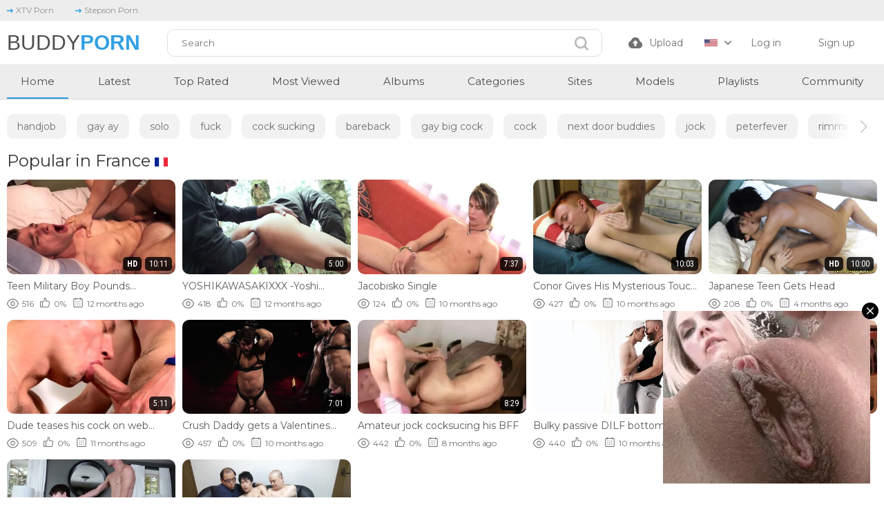

--- FILE ---
content_type: text/html; charset=utf-8
request_url: https://www.buddyporn.com/
body_size: 29186
content:
<!DOCTYPE html>
<html lang="en"  class="light">
<head>
  <title>Free Gay Porn Videos - BuddyPorn.com</title>
  <meta http-equiv="Content-Type" content="text/html; charset=utf-8"/>
  <meta name="description" content="BuddyPorn has the hottest gay porn. We collect the best gay sex videos to cater all your needs and make your dick getting hard in seconds."/>
  <meta name="keywords" content="gay, sex, porn, homo, lgtb, gay porn, gay sex, gay videos, twink, hunk"/>
  <meta name = "viewport" content = "width=device-width, minimum-scale=1.0, maximum-scale = 1.0, user-scalable = no">
  <meta name="RATING" content="RTA-5042-1996-1400-1577-RTA" />
  <link rel="icon" href="https://www.buddyporn.com/static/images/icons/favicon.ico" type="image/x-icon"/>
  <link rel="shortcut icon" href="https://www.buddyporn.com/static/images/icons/favicon.ico" type="image/x-icon"/>
  <link href="https://www.buddyporn.com/static/styles/swiper-bundle.min.css?v=2.4" rel="stylesheet" type="text/css"/>
  <link href="https://www.buddyporn.com/static/styles/styles.css?v=1.3" rel="stylesheet" type="text/css"/>
  <link rel="icon" type="image/png" href="/static/images/icons/favicon-96x96.png" sizes="96x96" />
  <link rel="icon" type="image/svg+xml" href="/static/images/icons/favicon.svg" />
  <link rel="shortcut icon" href="/static/images/icons/favicon.ico" />
  <link rel="apple-touch-icon" sizes="180x180" href="/static/images/icons/apple-touch-icon.png" />
  <link rel="manifest" href="/static/images/icons/site.webmanifest" />
  <script>function loadStyles(e){e.forEach(function(e){var t=document.createElement("link");t.rel="stylesheet",t.href=e,t.setAttribute("async",""),document.head.appendChild(t)})}loadStyles(["/static/styles/fonts.css?v=9.0","/static/styles/jquery.fancybox-metal.css?v=8.5"]);</script>
	<script>
		var pageContext = {
															loginUrl: 'https://www.buddyporn.com/login-required/',
			animation: '200'
		};
	</script>

    
			<link href="https://www.buddyporn.com/rss/" rel="alternate" type="application/rss+xml"/>
				<link href="https://www.buddyporn.com/" rel="canonical"/>
		<meta property="og:url" content="https://www.buddyporn.com/"/>
													<link href="https://www.buddyporn.com/" rel="alternate" hreflang="en"/>
									<link href="https://www.buddyporn.com/" rel="alternate" hreflang="x-default"/>
																				<link href="https://www.buddyporn.com/de/" rel="alternate" hreflang="de"/>
																				<link href="https://www.buddyporn.com/fr/" rel="alternate" hreflang="fr"/>
																				<link href="https://www.buddyporn.com/es/" rel="alternate" hreflang="es"/>
																				<link href="https://www.buddyporn.com/it/" rel="alternate" hreflang="it"/>
																				<link href="https://www.buddyporn.com/pt/" rel="alternate" hreflang="pt"/>
																				<link href="https://www.buddyporn.com/zh/" rel="alternate" hreflang="zh"/>
																				<link href="https://www.buddyporn.com/ja/" rel="alternate" hreflang="ja"/>
																				<link href="https://www.buddyporn.com/ru/" rel="alternate" hreflang="ru"/>
																				<link href="https://www.buddyporn.com/tr/" rel="alternate" hreflang="tr"/>
										
			<meta property="og:title" content="Free Gay Porn Videos - BuddyPorn.com"/>
				<meta property="og:image" content="https://www.buddyporn.com/static/images/logom.svg"/>
				<meta property="og:description" content="BuddyPorn has the hottest gay porn. We collect the best gay sex videos to cater all your needs and make your dick getting hard in seconds."/>
				<meta property="og:type" content="website"/>
		</head>

<body> 
  <div class="wrapper">
    <header class="header">
              <div class="header-links">
          <div class="container">
            <div class="header-inner">
                                          <a href="https://www.xtvporn.com/">
                  <i><svg class="svg-icon icon-top-arrow"><use xlink:href="#icon-top-arrow"></use></svg></i>
                  XTV Porn
                </a>
                              <a href="https://www.stepsonporn.com/">
                  <i><svg class="svg-icon icon-top-arrow"><use xlink:href="#icon-top-arrow"></use></svg></i>
                  Stepson Porn
                </a>
                                      </div>
          </div>
        </div>
            <div class="header-holder">
        <div class="container">
          <div class="header-inner">
            <a href="https://www.buddyporn.com/" class="logo">
           <class2>Buddy</class2><class3>Porn</class3>
            </a>

            <div class="menu-icon">
              <span></span>
              <span></span>
              <span></span>
            </div>

            <div class="search">
              <form id="search_form" action="https://www.buddyporn.com/search/" method="get" data-url="https://www.buddyporn.com/search/%QUERY%/">
                <div class="search-inner">
                  <input type="text" name="q" placeholder="Search" value=""/>
                  <button type="submit" class="btn-search">
                    <i><svg class="svg-icon icon-search"><use xlink:href="#icon-search"></use></svg></i>
                  </button>
                </div>
              </form>
            </div>

            <div class="buttons-col">
                                                                    <a data-href="https://www.buddyporn.com/login-required/" data-fancybox="ajax" class="upload-btn">
                      <i><svg class="svg-icon icon-upload"><use xlink:href="#icon-upload"></use></svg></i>

                      Upload
                    </a>
                                                
             
              
                              <div class="leng-holder">
                                                      
                  <a href="#" class="lang-item">
                    <img src="https://www.buddyporn.com/static/images/flag/us.webp" alt="EN">
                    <i><svg class="svg-icon icon-arrow-down"><use xlink:href="#icon-arrow-down"></use></svg></i>
                  </a>
                  <div class="drop">
                                                                                                                                                                                                                                                  <a href="https://www.buddyporn.com/de/" data-locale="de" class="js-lang">
                            <img src="https://www.buddyporn.com/static/images/flag/de.webp" alt="DE"> 
                            Deutsch 
                          </a>
                                                                                                                                                            <a href="https://www.buddyporn.com/fr/" data-locale="fr" class="js-lang">
                            <img src="https://www.buddyporn.com/static/images/flag/fr.webp" alt="FR"> 
                            Français 
                          </a>
                                                                                                                                                            <a href="https://www.buddyporn.com/es/" data-locale="es" class="js-lang">
                            <img src="https://www.buddyporn.com/static/images/flag/es.webp" alt="ES"> 
                            Español 
                          </a>
                                                                                                                                                            <a href="https://www.buddyporn.com/it/" data-locale="it" class="js-lang">
                            <img src="https://www.buddyporn.com/static/images/flag/it.webp" alt="IT"> 
                            Italiano 
                          </a>
                                                                                                                                                            <a href="https://www.buddyporn.com/pt/" data-locale="pt" class="js-lang">
                            <img src="https://www.buddyporn.com/static/images/flag/pt.webp" alt="PT"> 
                            Português 
                          </a>
                                                                                                                                                            <a href="https://www.buddyporn.com/zh/" data-locale="zh" class="js-lang">
                            <img src="https://www.buddyporn.com/static/images/flag/cn.webp" alt="ZH"> 
                            中文 
                          </a>
                                                                                                                                                            <a href="https://www.buddyporn.com/ja/" data-locale="ja" class="js-lang">
                            <img src="https://www.buddyporn.com/static/images/flag/jp.webp" alt="JA"> 
                            日本語 
                          </a>
                                                                                                                                                            <a href="https://www.buddyporn.com/ru/" data-locale="ru" class="js-lang">
                            <img src="https://www.buddyporn.com/static/images/flag/ru.webp" alt="RU"> 
                            Русский 
                          </a>
                                                                                                                                                            <a href="https://www.buddyporn.com/tr/" data-locale="tr" class="js-lang">
                            <img src="https://www.buddyporn.com/static/images/flag/tr.webp" alt="TR"> 
                            Türkçe 
                          </a>
                                                            </div>
                </div>
              
                              <div class="mebers-block">
                                      <a data-href="https://www.buddyporn.com/login/" data-fancybox="ajax" id="login"> Log in </a>
                    <a data-href="https://www.buddyporn.com/signup/" data-fancybox="ajax" id="signup"> Sign up </a>
                                  </div>
                          </div>

            <button type="submit" class="btn-mobile search-js">
              <i>
                <svg class="svg-search" width="20" height="20" viewBox="0 0 20 20" fill="none" xmlns="http://www.w3.org/2000/svg">
                  <path d="M19.618 17.7871L15.804 13.9726C16.8787 12.5184 17.5319 10.7271 17.5319 8.76712C17.5319 3.91992 13.5914 0 8.76595 0C3.91939 0 0 3.94099 0 8.76712C0 13.6143 3.94046 17.5342 8.76595 17.5342C10.7046 17.5342 12.5168 16.8809 13.9707 15.8061L17.7848 19.6207C18.0376 19.8736 18.3748 20 18.7119 20C19.0491 20 19.3862 19.8736 19.6391 19.6207C20.1238 19.1359 20.1238 18.2929 19.618 17.7871ZM2.59186 8.76712C2.59186 5.37408 5.35229 2.61328 8.74488 2.61328C12.1375 2.61328 14.8979 5.37408 14.8979 8.76712C14.8979 12.1602 12.1375 14.921 8.74488 14.921C5.35229 14.942 2.59186 12.1812 2.59186 8.76712Z"></path>
                </svg>
                <svg class="svg-icon" width="20" height="20" viewBox="0 0 1024 1024" version="1.1" xmlns="http://www.w3.org/2000/svg">
                  <path d="M810.65984 170.65984q18.3296 0 30.49472 12.16512t12.16512 30.49472q0 18.00192-12.32896 30.33088l-268.67712 268.32896 268.67712 268.32896q12.32896 12.32896 12.32896 30.33088 0 18.3296-12.16512 30.49472t-30.49472 12.16512q-18.00192 0-30.33088-12.32896l-268.32896-268.67712-268.32896 268.67712q-12.32896 12.32896-30.33088 12.32896-18.3296 0-30.49472-12.16512t-12.16512-30.49472q0-18.00192 12.32896-30.33088l268.67712-268.32896-268.67712-268.32896q-12.32896-12.32896-12.32896-30.33088 0-18.3296 12.16512-30.49472t30.49472-12.16512q18.00192 0 30.33088 12.32896l268.32896 268.67712 268.32896-268.67712q12.32896-12.32896 30.33088-12.32896z" />
                </svg>
              </i>
            </button>
          </div>
        </div>
      </div>
      <div class="header-nav">
        <div class="container">
          <div class="header-inner">
            
                        
            <a href="https://www.buddyporn.com/" class="nav-link active"> Home </a>
            <a href="https://www.buddyporn.com/latest-updates/" class="nav-link"> Latest </a>
            <a href="https://www.buddyporn.com/top-rated/" class="nav-link "> Top Rated </a>
            <a href="https://www.buddyporn.com/most-popular/" class="nav-link"> Most Viewed </a>
                          <a href="https://www.buddyporn.com/albums/" class="nav-link"> Albums </a>
                                      <a href="https://www.buddyporn.com/categories/" class="nav-link"> Categories </a>
                                      <a href="https://www.buddyporn.com/sites/" class="nav-link"> Sites </a>
                                      <a href="https://www.buddyporn.com/models/" class="nav-link"> Models </a>
                                      <a href="https://www.buddyporn.com/playlists/" class="nav-link"> Playlists </a>
                                                  <a href="https://www.buddyporn.com/members/" class="nav-link"> Community </a>
            
            <div class="buttons-col mobile">
                                                                    <a data-href="https://www.buddyporn.com/login-required/" data-fancybox="ajax" class="upload-btn">
                      <i><svg class="svg-icon icon-upload"><use xlink:href="#icon-upload"></use></svg></i>

                      Upload
                    </a>
                                                
                              <div class="leng-holder">
                                                      
                  <a href="#" class="lang-item">
                    <img src="https://www.buddyporn.com/static/images/flag/us.webp" alt="EN">
                    <i><svg class="svg-icon icon-arrow-down"><use xlink:href="#icon-arrow-down"></use></svg></i>
                  </a>
                  <div class="drop">
                                                                                                                                                                                                                                                  <a href="https://www.buddyporn.com/de/" data-locale="de" class="js-lang">
                            <img src="https://www.buddyporn.com/static/images/flag/de.webp" alt="DE"> 
                            Deutsch 
                          </a>
                                                                                                                                                            <a href="https://www.buddyporn.com/fr/" data-locale="fr" class="js-lang">
                            <img src="https://www.buddyporn.com/static/images/flag/fr.webp" alt="FR"> 
                            Français 
                          </a>
                                                                                                                                                            <a href="https://www.buddyporn.com/es/" data-locale="es" class="js-lang">
                            <img src="https://www.buddyporn.com/static/images/flag/es.webp" alt="ES"> 
                            Español 
                          </a>
                                                                                                                                                            <a href="https://www.buddyporn.com/it/" data-locale="it" class="js-lang">
                            <img src="https://www.buddyporn.com/static/images/flag/it.webp" alt="IT"> 
                            Italiano 
                          </a>
                                                                                                                                                            <a href="https://www.buddyporn.com/pt/" data-locale="pt" class="js-lang">
                            <img src="https://www.buddyporn.com/static/images/flag/pt.webp" alt="PT"> 
                            Português 
                          </a>
                                                                                                                                                            <a href="https://www.buddyporn.com/zh/" data-locale="zh" class="js-lang">
                            <img src="https://www.buddyporn.com/static/images/flag/cn.webp" alt="ZH"> 
                            中文 
                          </a>
                                                                                                                                                            <a href="https://www.buddyporn.com/ja/" data-locale="ja" class="js-lang">
                            <img src="https://www.buddyporn.com/static/images/flag/jp.webp" alt="JA"> 
                            日本語 
                          </a>
                                                                                                                                                            <a href="https://www.buddyporn.com/ru/" data-locale="ru" class="js-lang">
                            <img src="https://www.buddyporn.com/static/images/flag/ru.webp" alt="RU"> 
                            Русский 
                          </a>
                                                                                                                                                            <a href="https://www.buddyporn.com/tr/" data-locale="tr" class="js-lang">
                            <img src="https://www.buddyporn.com/static/images/flag/tr.webp" alt="TR"> 
                            Türkçe 
                          </a>
                                                            </div>
                </div>
                            
                              <div class="mebers-block">
                                      <a data-href="https://www.buddyporn.com/login/" data-fancybox="ajax" id="login"> Log in </a>
                    <a data-href="https://www.buddyporn.com/signup/" data-fancybox="ajax" id="signup"> Sign up </a>
                                  </div>
                          </div>
          </div>
        </div>
      </div>
    </header>
<style>#login,#search_form input[type=text],#signup,.header-holder .buttons-col .upload-btn,.header-nav .nav-link,.profile-page .main .container{font-family:Montserrat,sans-serif!important}.fancybox-outer .modal-inner,.profile-page .main .container,.wrapper{transform:translatex(0) translatey(0)}.wrapper .header .header-holder{background-color:#fff!important;border-style:none;border-bottom-style:none!important}#search_form input[type=text]{background-color:#fff!important;border-style:solid!important;border-width:1px;border-color:#e0e0e0}#comment_message,#comment_username,#edit_playlist_categories,#edit_playlist_description,#edit_playlist_tags,#edit_playlist_title,#flag_message,#list_categories_albums_sort_top_categories .btn-holder a,#list_categories_categories_list_pagination,#list_categories_categories_list_sort_list a,#list_content_sources_albums_sort_top_sites .btn-holder a,#list_models_models_list_items a .thumb-bottom,#list_models_models_list_pagination a,#list_playlists_common_playlists_list_sort_list a,#list_videos_common_videos_list_items a .thumb-bottom-videos,#list_videos_common_videos_list_pagination,#list_videos_common_videos_list_sort_list a,#list_videos_latest_videos_list_items a .thumb-bottom-videos,#list_videos_latest_videos_list_pagination,#list_videos_most_recent_videos .heading h2,#list_videos_most_recent_videos div .sort-title,#list_videos_most_recent_videos_items a .thumb-bottom-videos,#list_videos_most_recent_videos_pagination .next,#list_videos_most_recent_videos_pagination .prev,#list_videos_most_recent_videos_pagination a,#list_videos_recommended_videos_items a .thumb-item,#list_videos_recommended_videos_items a .title,#list_videos_recommended_videos_pagination a,#list_videos_related_videos_filter_list,#list_videos_related_videos_items a .thumb-item,#list_videos_related_videos_items a .title,#login_username,#playlist_view_playlist_view_items a .thumb-bottom,#playlist_view_playlist_view_pagination,#signup_code,#signup_display_name,#signup_email,.albums-thumbs .bottom input[type=button],.asside .grade-box span,.asside .info-box .asside-desc,.block .sort-profile .sort-title,.block-comments form .block-new-comment>div,.block-flagging .block-textarea label,.block-flagging form .button-group,.block-radios .button-group .field-label,.block-radios .button-group .submit,.block-share form input[type=text],.btn-favourites .fav-open ul,.captcha .captcha-control .submit,.col-video .title-holder h1,.footer .footer-desc .copi,.footer .footer-desc .desc-text,.footer .footer-nav,.footer .footer-nav a,.grid-temp a .thumb-bottom-videos,.header-holder .buttons-col span,.header-holder .drop a,.heading div .sort-title,.info .info-heading h1,.info-holder .info .text-profile,.info-profile .item,.item a .title,.main .description-holder,.main .description-holder h4,.main .heading h1.title,.main .static-page .empty-content,.main .swiper a,.modal-holder form .submit,.modal-holder form input[type=password],.sort-control .btn-holder a,.sort-open .sort-drop a,.sort-profile .sort-drop a,.sort-tabs .sort-control .open_cat,.sort-tabs .sort-control .open_models,.sort-tabs .sort-control .open_sites,.upload-box .form-upload .col,.upload-box .form-upload input[type=file],.wrapper{font-family:Montserrat,sans-serif}.main .swiper a{background-color:#f2f2f2;color:#727272;border-style:none}.wrapper .header .header-nav{background-color:#ededed!important}.wrapper .header .header-nav .container .header-inner .nav-link{color:#4c4c4c!important}#list_videos_most_recent_videos_items a .title,.grid-temp a .title{font-family:Montserrat,sans-serif;color:#5b5b5b}.footer a class2,.header-holder .logo class2{font-weight:300;color:rgba(63,63,63,.93);font-family:-apple-system,BlinkMacSystemFont,Segoe UI,Roboto,Helvetica Neue,Arial,sans-serif,Apple Color Emoji,Segoe UI Emoji,Segoe UI Symbol,Noto Color Emoji;font-size:30px;text-transform:uppercase}.footer a class3,.header-holder .logo class3{font-family:-apple-system,BlinkMacSystemFont,Segoe UI,Roboto,Helvetica Neue,Arial,sans-serif,Apple Color Emoji,Segoe UI Emoji,Segoe UI Symbol,Noto Color Emoji;font-weight:700;font-size:30px;text-transform:uppercase;color:rgba(39,155,224,.95)}.wrapper footer{background-color:#efefef!important}@media (max-width:768px){.player-wrap{border-radius:0!important}}@media (max-width:1024px){#kt_player,.player-holder,.player-wrap,.player.video{border-radius:0!important}}.header-holder .logo img{position:relative;top:5px}.header-holder .buttons-col img{width:19px}.main .title img{width:19px;position:relative;top:-4px}.main .swiper{margin-top:-19px}.block .sub-btn .text{background-color:#279be0}.wrapper .header .header-links{background-color:#ededed}.header-links .header-inner{font-family:Montserrat,sans-serif;color:#161616}.header-links a{color:#919191}@media (max-width:767px){.main .title img{top:-1px!important}}.col-video .title-holder .count-item,.top-options .block .button{font-family:Montserrat,sans-serif;font-size:13px}.sub-btn .text em{font-size:13px}@media (min-width:891px){.sort-control .btn-holder a{font-size:13px}}.col-video .title-holder h1{font-weight:500!important}#list_categories_albums_sort_top_categories .btn-holder a:hover,#list_categories_categories_list_sort_list a:hover,#list_content_sources_albums_sort_top_sites .btn-holder a:hover,#list_content_sources_albums_sort_top_sites i .svg-icon:hover,#list_playlists_common_playlists_list_sort_list a:hover,#list_videos_common_videos_list_sort_list a:hover,#list_videos_most_recent_videos_pagination .active,#list_videos_most_recent_videos_pagination .next:hover,#list_videos_most_recent_videos_pagination .prev:hover,.albums-thumbs .bottom input[type=button]:hover,.block .sort-profile .sort-title:hover,.block .sub-btn .count:active,.block .sub-btn .count:hover,.heading .sort-open .sort-title:hover,.heading div .sort-title:hover,.member-links li a:hover,.sort-control .btn-holder .active,.sort-control .btn-holder .active:hover,.sort-open .sort-drop a:hover,.sort-profile .sort-drop a:hover,.sort-title i .svg-icon:hover,.top-options .block .button:hover{color:#fff}#list_categories_albums_sort_top_categories i .svg-icon:hover,#list_videos_most_recent_videos_pagination .next .svg-icon:hover,#list_videos_most_recent_videos_pagination .prev .svg-icon:hover,.block i .icon-monitor:active,.block i .icon-monitor:hover,.sort-control i .icon-chat,.sort-control i .icon-flag,.sort-control i .icon-info,.sort-control i .icon-picture,.sort-control i .icon-share{filter:invert(1)}.top-options .block .js_show-button:hover{color:#279be0}.header-holder .upload-list a{font-family:Montserrat,sans-serif;background-color:#fff;color:#757575;border:3px solid #fff;border-top-left-radius:0}.member-links li a{font-family:Montserrat,sans-serif;font-weight:400}.upload-box .form-upload .title{font-family:Montserrat,sans-serif;font-weight:600;color:#3a3a3a}.item a span,.main .section-tabs,.profile .info-holder .avatar{font-weight:300;font-family:Montserrat,sans-serif}.upload-box .descr p{color:#666}.asside .button-subscribe span,.form-upload .upload-inner .col .bottom .submit{font-family:Montserrat,sans-serif;background-color:#279be0}.footer .footer-nav a{font-size:12px}.main .section-tabs a{color:#666!important;font-weight:500}#list_members_members .sort-search a,.asside .img-holder span{color:#878787;font-family:Montserrat,sans-serif}@media (min-width:901px){.main .section-tabs a{font-size:12px}}.item a span{color:#939393!important}#list_albums_my_created_albums_items .albums-thumbs .empty-content{font-family:Montserrat,sans-serif;color:#828282}#list_playlists_common_playlists_list_items{font-family:Montserrat,sans-serif;color:#939393}.sort-title i .svg-icon:hover{color:#fff;filter:invert(1)}#list_albums_albums_list_search_result .heading h2,#list_albums_common_albums_list .heading h2,#list_albums_private_albums .heading h2,#list_comments_comments .comments-heading h2,#list_videos_private_videos .heading h2{font-family:Montserrat,sans-serif;font-weight:500}#list_albums_common_albums_list_items{font-family:Montserrat,sans-serif;color:#7a7a7a}.asside .img-holder span{background-color:#f2f2f2}#list_videos_common_videos_list .heading .sort-title:hover{color:#fff;transform:translatex(0) translatey(0)}#list_categories_categories_list_items a .title{font-weight:300}#list_categories_albums_sort_top_categories li{font-family:Montserrat,sans-serif;color:#595959}#list_content_sources_albums_sort_top_sites li a{font-family:Montserrat,sans-serif;color:#3f3f3f}#list_albums_albums_from_my_subscriptions .heading h2,#list_models_models_list_items a .title,#list_videos_videos_from_my_subscriptions .heading h2{font-weight:500}#list_videos_private_videos_items .empty-content{font-family:Montserrat,sans-serif;color:#545454}#list_albums_private_albums_items .empty-content{font-family:Montserrat,sans-serif;color:#6d6d6d}@media (min-width:1025px){.col-video .title-holder h1{font-size:18px!important}.main .description-holder h4{font-size:18px}}.fancybox-outer .modal-inner{font-family:Montserrat,sans-serif;background-color:#f2f2f2;color:#212121}.fancybox-outer .modal-title{color:#4c4c4c}.fancybox-outer .close-btn .icon-cross{color:#515151;filter:invert(.58)}.modal-holder form .link-item{color:#2d2d2d}#list_albums_albums_list_search_result_items{font-family:Montserrat,sans-serif;color:#5e5e5e}#list_videos_videos_list_search_result_items .empty-content{font-family:Montserrat,sans-serif;color:#636363}.main .description-holder h4{margin-top:20px;margin-bottom:15px}.block-share form .row,.block-tabs .description{font-family:Montserrat,sans-serif;color:#606060}@media (max-width:1023px){.header-nav a img{width:19px}.col-video .top-options .block,.video-cols .col-video .title-holder{margin-left:10px}.col-video .title-holder h1{font-size:16px!important}}#list_albums_private_albums_items,#list_members_members_items a .thumb-item,#list_videos_private_videos_items{font-family:Montserrat,sans-serif}#list_albums_private_albums_items{color:#5b5b5b}#list_videos_private_videos_items .empty-content{color:#757575!important}#list_members_members_pagination a{font-family:Montserrat,sans-serif}.mebers-switcher .mebers-photo img{width:45px!important;height:45px}#list_videos_most_recent_videos_items,#list_videos_videos_watched_right_now_items .grid-temp .empty-content,.footer .footer-desc .copi,.footer .footer-desc .desc-text,.footer .footer-nav a{font-family:Montserrat,sans-serif}</style>
<style>#kt_player div .top{font-family:Montserrat,sans-serif;font-weight:400;font-size:13px;color:#fff;background-color:rgba(39,155,224,.93);border-style:none;margin-top:15px;margin-left:13px;box-shadow:0 0 6px 0 #1887c7 inset}
#kt_player div a:nth-child(7){font-family:Montserrat,sans-serif;font-weight:500}#list_models_models_list_items{font-family:Montserrat,sans-serif;color:#7a7a7a}#list_videos_videos_list_search_result_items a .thumb-bottom-videos{font-family:Montserrat,sans-serif}
</style>
    <main class="main">

  <div class="container">
  	        <section class="section-row tags-row">
    <div class="swiper tags-row">
      <div class="swiper-wrapper">
                  <div class="swiper-slide">
            <a href="https://www.buddyporn.com/tags/handjob/">handjob</a>
          </div>
                  <div class="swiper-slide">
            <a href="https://www.buddyporn.com/tags/gay-ay/">gay ay</a>
          </div>
                  <div class="swiper-slide">
            <a href="https://www.buddyporn.com/tags/solo/">solo</a>
          </div>
                  <div class="swiper-slide">
            <a href="https://www.buddyporn.com/tags/fuck/">fuck</a>
          </div>
                  <div class="swiper-slide">
            <a href="https://www.buddyporn.com/tags/cock-sucking/">cock sucking</a>
          </div>
                  <div class="swiper-slide">
            <a href="https://www.buddyporn.com/tags/bareback/">bareback</a>
          </div>
                  <div class="swiper-slide">
            <a href="https://www.buddyporn.com/tags/gay-big-cock/">gay big cock</a>
          </div>
                  <div class="swiper-slide">
            <a href="https://www.buddyporn.com/tags/cock/">cock</a>
          </div>
                  <div class="swiper-slide">
            <a href="https://www.buddyporn.com/tags/next-door-buddies/">next door buddies</a>
          </div>
                  <div class="swiper-slide">
            <a href="https://www.buddyporn.com/tags/jock/">jock</a>
          </div>
                  <div class="swiper-slide">
            <a href="https://www.buddyporn.com/tags/peterfever/">peterfever</a>
          </div>
                  <div class="swiper-slide">
            <a href="https://www.buddyporn.com/tags/rimming/">rimming</a>
          </div>
                  <div class="swiper-slide">
            <a href="https://www.buddyporn.com/tags/muscle-jock/">muscle jock</a>
          </div>
                  <div class="swiper-slide">
            <a href="https://www.buddyporn.com/tags/military-jock/">military jock</a>
          </div>
                  <div class="swiper-slide">
            <a href="https://www.buddyporn.com/tags/raw/">raw</a>
          </div>
                  <div class="swiper-slide">
            <a href="https://www.buddyporn.com/tags/masturbation/">masturbation</a>
          </div>
                  <div class="swiper-slide">
            <a href="https://www.buddyporn.com/tags/gay-blowjob/">gay blowjob</a>
          </div>
                  <div class="swiper-slide">
            <a href="https://www.buddyporn.com/tags/hunk/">hunk</a>
          </div>
                  <div class="swiper-slide">
            <a href="https://www.buddyporn.com/tags/gaysian/">gaysian</a>
          </div>
                  <div class="swiper-slide">
            <a href="https://www.buddyporn.com/tags/muscle/">muscle</a>
          </div>
                  <div class="swiper-slide">
            <a href="https://www.buddyporn.com/tags/raw-fuck/">raw fuck</a>
          </div>
                  <div class="swiper-slide">
            <a href="https://www.buddyporn.com/tags/asian/">asian</a>
          </div>
                  <div class="swiper-slide">
            <a href="https://www.buddyporn.com/tags/big-dick/">big dick</a>
          </div>
                  <div class="swiper-slide">
            <a href="https://www.buddyporn.com/tags/anal/">anal</a>
          </div>
                  <div class="swiper-slide">
            <a href="https://www.buddyporn.com/tags/amateur/">amateur</a>
          </div>
                  <div class="swiper-slide">
            <a href="https://www.buddyporn.com/tags/deepthroat/">deepthroat</a>
          </div>
                  <div class="swiper-slide">
            <a href="https://www.buddyporn.com/tags/nextdoorstudios/">nextdoorstudios</a>
          </div>
                  <div class="swiper-slide">
            <a href="https://www.buddyporn.com/tags/military-bareback/">military bareback</a>
          </div>
                  <div class="swiper-slide">
            <a href="https://www.buddyporn.com/tags/nextdoortaboo/">nextdoortaboo</a>
          </div>
                  <div class="swiper-slide">
            <a href="https://www.buddyporn.com/tags/rimjob/">rimjob</a>
          </div>
                  <div class="swiper-slide">
            <a href="https://www.buddyporn.com/tags/tattoo/">tattoo</a>
          </div>
                  <div class="swiper-slide">
            <a href="https://www.buddyporn.com/tags/missionary/">missionary</a>
          </div>
                  <div class="swiper-slide">
            <a href="https://www.buddyporn.com/tags/army-fuck/">army fuck</a>
          </div>
                  <div class="swiper-slide">
            <a href="https://www.buddyporn.com/tags/riding-cock/">riding cock</a>
          </div>
                  <div class="swiper-slide">
            <a href="https://www.buddyporn.com/tags/next-door/">next door</a>
          </div>
                  <div class="swiper-slide">
            <a href="https://www.buddyporn.com/tags/doggystyle/">doggystyle</a>
          </div>
                  <div class="swiper-slide">
            <a href="https://www.buddyporn.com/tags/nextdoorbuddies/">nextdoorbuddies</a>
          </div>
                  <div class="swiper-slide">
            <a href="https://www.buddyporn.com/tags/big-cock/">big cock</a>
          </div>
                  <div class="swiper-slide">
            <a href="https://www.buddyporn.com/tags/gay-army/">gay army</a>
          </div>
                  <div class="swiper-slide">
            <a href="https://www.buddyporn.com/tags/muscle-hunk/">muscle hunk</a>
          </div>
                  <div class="swiper-slide">
            <a href="https://www.buddyporn.com/tags/jerking/">jerking</a>
          </div>
                  <div class="swiper-slide">
            <a href="https://www.buddyporn.com/tags/twink/">twink</a>
          </div>
                  <div class="swiper-slide">
            <a href="https://www.buddyporn.com/tags/jerking-off/">jerking off</a>
          </div>
                  <div class="swiper-slide">
            <a href="https://www.buddyporn.com/tags/gay/">gay</a>
          </div>
                  <div class="swiper-slide">
            <a href="https://www.buddyporn.com/tags/gay-bareback/">gay bareback</a>
          </div>
                  <div class="swiper-slide">
            <a href="https://www.buddyporn.com/tags/army-jock/">army jock</a>
          </div>
                  <div class="swiper-slide">
            <a href="https://www.buddyporn.com/tags/anal-sex/">anal sex</a>
          </div>
                  <div class="swiper-slide">
            <a href="https://www.buddyporn.com/tags/blowjob/">blowjob</a>
          </div>
                  <div class="swiper-slide">
            <a href="https://www.buddyporn.com/tags/activeduty/">activeduty</a>
          </div>
                  <div class="swiper-slide">
            <a href="https://www.buddyporn.com/tags/big/">big</a>
          </div>
              </div>
    </div>
    <div class="swiper-button-prev"></div>
    <div class="swiper-button-next"></div>
  </section>

    
          

		<div class="heading">
		<h1 class='title'>			Popular in France <img class="flag" title="France" alt="fr" src="/static/images/flag/fr.webp">		</h1>
		
			</div>

<div class="thumbs" id="list_videos_videos_watched_right_now_items">
      <ul class="grid-temp">
                        
                              <li>
                    <div class="thumb thumb_rel item  ">
                            <a href="https://www.buddyporn.com/video/235/teen-military-boy-pounds-princeton-price-in-his-first-gay-experience-activeduty/" title="Teen Military Boy Pounds Princeton Price In His First Gay Experience - ActiveDuty" >
                <div class="img-holder">
                                      <img class="" src="https://www.buddyporn.com/contents/videos_screenshots/0/235/390x218/1.jpg" data-webp="https://www.buddyporn.com/contents/videos_screenshots/0/235/392x220/1.jpg" alt="Teen Military Boy Pounds Princeton Price In His First Gay Experience - ActiveDuty"  data-preview="https://www.buddyporn.com/get_file/1/9f2af58fe71c83fc9d01b82c4d3029a52401b50154/0/235/235_preview.mp4/"  width="390" height="218"/>
                  
                  
                  <div class="item-bottom">
                    <div class="qualtiy">HD</div>                    <div class="time">10:11</div>
                  </div>
                                      <div class="item-top">
                                                                                                     
                              <div class="item-heart " title="Add to Favorites" data-fav-video-id="235" data-fav-type="0">
                                <svg class="svg-icon icon-heart"><use xlink:href="#icon-heart"></use></svg>
                              </div>
                                                                                   
                              <div class="item-time " title="Watch Later" data-fav-video-id="235" data-fav-type="1">
                                <svg class="svg-icon icon-oclock"><use xlink:href="#icon-oclock"></use></svg>
                              </div>
                                                                                                                        </div>
                                  </div>
                                  <div class="title">
                                          Teen Military Boy Pounds Princeton Price In His First Gay Experience - ActiveDuty
                                      </div>
                  <div class="thumb-bottom thumb-bottom-videos">
                    <div class="thumb-item">
                      <i><svg class="svg-icon icon-eye"><use xlink:href="#icon-eye"></use></svg></i>
                      516
                    </div>
                    <div class="thumb-item">
                                                                  <i><svg class="svg-icon icon-like"><use xlink:href="#icon-like"></use></svg></i>
                      0%
                    </div>
                    <div class="thumb-item thumb-item-date">
                                                                  <i><svg class="svg-icon icon-calendar"><use xlink:href="#icon-calendar"></use></svg></i>
                      12 months ago
                    </div>
                  </div>
                              </a>
            </div>
                  </li>
                                <li>
                    <div class="thumb thumb_rel item  ">
                            <a href="https://www.buddyporn.com/video/537/yoshikawasakixxx-yoshi-kawasaki-fisted-in-this-compilation/" title="YOSHIKAWASAKIXXX -Yoshi Kawasaki Fisted In This Compilation" >
                <div class="img-holder">
                                      <img class="" src="https://www.buddyporn.com/contents/videos_screenshots/0/537/390x218/1.jpg" data-webp="https://www.buddyporn.com/contents/videos_screenshots/0/537/392x220/1.jpg" alt="YOSHIKAWASAKIXXX -Yoshi Kawasaki Fisted In This Compilation"  data-preview="https://www.buddyporn.com/get_file/1/9081b69379f8b2c649f3b4be99ad046118dcb80970/0/537/537_preview.mp4/"  width="390" height="218"/>
                  
                  
                  <div class="item-bottom">
                                        <div class="time">5:00</div>
                  </div>
                                      <div class="item-top">
                                                                                                     
                              <div class="item-heart " title="Add to Favorites" data-fav-video-id="537" data-fav-type="0">
                                <svg class="svg-icon icon-heart"><use xlink:href="#icon-heart"></use></svg>
                              </div>
                                                                                   
                              <div class="item-time " title="Watch Later" data-fav-video-id="537" data-fav-type="1">
                                <svg class="svg-icon icon-oclock"><use xlink:href="#icon-oclock"></use></svg>
                              </div>
                                                                                                                        </div>
                                  </div>
                                  <div class="title">
                                          YOSHIKAWASAKIXXX -Yoshi Kawasaki Fisted In This Compilation
                                      </div>
                  <div class="thumb-bottom thumb-bottom-videos">
                    <div class="thumb-item">
                      <i><svg class="svg-icon icon-eye"><use xlink:href="#icon-eye"></use></svg></i>
                      418
                    </div>
                    <div class="thumb-item">
                                                                  <i><svg class="svg-icon icon-like"><use xlink:href="#icon-like"></use></svg></i>
                      0%
                    </div>
                    <div class="thumb-item thumb-item-date">
                                                                  <i><svg class="svg-icon icon-calendar"><use xlink:href="#icon-calendar"></use></svg></i>
                      12 months ago
                    </div>
                  </div>
                              </a>
            </div>
                  </li>
                                <li>
                    <div class="thumb thumb_rel item  ">
                            <a href="https://www.buddyporn.com/video/2784/jacobisko-single/" title="Jacobisko Single" >
                <div class="img-holder">
                                      <img class="" src="https://www.buddyporn.com/contents/videos_screenshots/2000/2784/390x218/1.jpg" data-webp="https://www.buddyporn.com/contents/videos_screenshots/2000/2784/392x220/1.jpg" alt="Jacobisko Single"  data-preview="https://www.buddyporn.com/get_file/1/b590e22f3a2311fa7b74dedbf18af9060de3c806b0/2000/2784/2784_preview.mp4/"  width="390" height="218"/>
                  
                  
                  <div class="item-bottom">
                                        <div class="time">7:37</div>
                  </div>
                                      <div class="item-top">
                                                                                                     
                              <div class="item-heart " title="Add to Favorites" data-fav-video-id="2784" data-fav-type="0">
                                <svg class="svg-icon icon-heart"><use xlink:href="#icon-heart"></use></svg>
                              </div>
                                                                                   
                              <div class="item-time " title="Watch Later" data-fav-video-id="2784" data-fav-type="1">
                                <svg class="svg-icon icon-oclock"><use xlink:href="#icon-oclock"></use></svg>
                              </div>
                                                                                                                        </div>
                                  </div>
                                  <div class="title">
                                          Jacobisko Single
                                      </div>
                  <div class="thumb-bottom thumb-bottom-videos">
                    <div class="thumb-item">
                      <i><svg class="svg-icon icon-eye"><use xlink:href="#icon-eye"></use></svg></i>
                      124
                    </div>
                    <div class="thumb-item">
                                                                  <i><svg class="svg-icon icon-like"><use xlink:href="#icon-like"></use></svg></i>
                      0%
                    </div>
                    <div class="thumb-item thumb-item-date">
                                                                  <i><svg class="svg-icon icon-calendar"><use xlink:href="#icon-calendar"></use></svg></i>
                      10 months ago
                    </div>
                  </div>
                              </a>
            </div>
                  </li>
                                <li>
                    <div class="thumb thumb_rel item  ">
                            <a href="https://www.buddyporn.com/video/2048/conor-gives-his-mysterious-touch-to-corel-huge-cock/" title="Conor Gives His Mysterious Touch To Corel Huge Cock" >
                <div class="img-holder">
                                      <img class="" src="https://www.buddyporn.com/contents/videos_screenshots/2000/2048/390x218/1.jpg" data-webp="https://www.buddyporn.com/contents/videos_screenshots/2000/2048/392x220/1.jpg" alt="Conor Gives His Mysterious Touch To Corel Huge Cock"  data-preview="https://www.buddyporn.com/get_file/1/9f3ab2cf73230ce9d6473221f6ade1def724188c8f/2000/2048/2048_preview.mp4/"  width="390" height="218"/>
                  
                  
                  <div class="item-bottom">
                                        <div class="time">10:03</div>
                  </div>
                                      <div class="item-top">
                                                                                                     
                              <div class="item-heart " title="Add to Favorites" data-fav-video-id="2048" data-fav-type="0">
                                <svg class="svg-icon icon-heart"><use xlink:href="#icon-heart"></use></svg>
                              </div>
                                                                                   
                              <div class="item-time " title="Watch Later" data-fav-video-id="2048" data-fav-type="1">
                                <svg class="svg-icon icon-oclock"><use xlink:href="#icon-oclock"></use></svg>
                              </div>
                                                                                                                        </div>
                                  </div>
                                  <div class="title">
                                          Conor Gives His Mysterious Touch To Corel Huge Cock
                                      </div>
                  <div class="thumb-bottom thumb-bottom-videos">
                    <div class="thumb-item">
                      <i><svg class="svg-icon icon-eye"><use xlink:href="#icon-eye"></use></svg></i>
                      427
                    </div>
                    <div class="thumb-item">
                                                                  <i><svg class="svg-icon icon-like"><use xlink:href="#icon-like"></use></svg></i>
                      0%
                    </div>
                    <div class="thumb-item thumb-item-date">
                                                                  <i><svg class="svg-icon icon-calendar"><use xlink:href="#icon-calendar"></use></svg></i>
                      10 months ago
                    </div>
                  </div>
                              </a>
            </div>
                  </li>
                                <li>
                    <div class="thumb thumb_rel item  ">
                            <a href="https://www.buddyporn.com/video/3311/japanese-teen-gets-head/" title="Japanese Teen Gets Head" >
                <div class="img-holder">
                                      <img class="" src="https://www.buddyporn.com/contents/videos_screenshots/3000/3311/390x218/4.jpg" data-webp="https://www.buddyporn.com/contents/videos_screenshots/3000/3311/392x220/4.jpg" alt="Japanese Teen Gets Head"  data-preview="https://www.buddyporn.com/get_file/1/ef7b97ed2091bac427e271b9c7a26d0567c5243728/3000/3311/3311_preview.mp4/"  width="390" height="218"/>
                  
                  
                  <div class="item-bottom">
                    <div class="qualtiy">HD</div>                    <div class="time">10:00</div>
                  </div>
                                      <div class="item-top">
                                                                                                     
                              <div class="item-heart " title="Add to Favorites" data-fav-video-id="3311" data-fav-type="0">
                                <svg class="svg-icon icon-heart"><use xlink:href="#icon-heart"></use></svg>
                              </div>
                                                                                   
                              <div class="item-time " title="Watch Later" data-fav-video-id="3311" data-fav-type="1">
                                <svg class="svg-icon icon-oclock"><use xlink:href="#icon-oclock"></use></svg>
                              </div>
                                                                                                                        </div>
                                  </div>
                                  <div class="title">
                                          Japanese Teen Gets Head
                                      </div>
                  <div class="thumb-bottom thumb-bottom-videos">
                    <div class="thumb-item">
                      <i><svg class="svg-icon icon-eye"><use xlink:href="#icon-eye"></use></svg></i>
                      208
                    </div>
                    <div class="thumb-item">
                                                                  <i><svg class="svg-icon icon-like"><use xlink:href="#icon-like"></use></svg></i>
                      0%
                    </div>
                    <div class="thumb-item thumb-item-date">
                                                                  <i><svg class="svg-icon icon-calendar"><use xlink:href="#icon-calendar"></use></svg></i>
                      4 months ago
                    </div>
                  </div>
                              </a>
            </div>
                  </li>
                                <li>
                    <div class="thumb thumb_rel item  ">
                            <a href="https://www.buddyporn.com/video/1220/dude-teases-his-cock-on-web-camera-and-gets-incredible-fun/" title="Dude teases his cock on web camera and gets incredible fun" >
                <div class="img-holder">
                                      <img class="" src="https://www.buddyporn.com/contents/videos_screenshots/1000/1220/390x218/1.jpg" data-webp="https://www.buddyporn.com/contents/videos_screenshots/1000/1220/392x220/1.jpg" alt="Dude teases his cock on web camera and gets incredible fun"  data-preview="https://www.buddyporn.com/get_file/1/43192164ffa6fbb935acb2072ce382cfae0bbc5710/1000/1220/1220_preview.mp4/"  width="390" height="218"/>
                  
                  
                  <div class="item-bottom">
                                        <div class="time">5:11</div>
                  </div>
                                      <div class="item-top">
                                                                                                     
                              <div class="item-heart " title="Add to Favorites" data-fav-video-id="1220" data-fav-type="0">
                                <svg class="svg-icon icon-heart"><use xlink:href="#icon-heart"></use></svg>
                              </div>
                                                                                   
                              <div class="item-time " title="Watch Later" data-fav-video-id="1220" data-fav-type="1">
                                <svg class="svg-icon icon-oclock"><use xlink:href="#icon-oclock"></use></svg>
                              </div>
                                                                                                                        </div>
                                  </div>
                                  <div class="title">
                                          Dude teases his cock on web camera and gets incredible fun
                                      </div>
                  <div class="thumb-bottom thumb-bottom-videos">
                    <div class="thumb-item">
                      <i><svg class="svg-icon icon-eye"><use xlink:href="#icon-eye"></use></svg></i>
                      509
                    </div>
                    <div class="thumb-item">
                                                                  <i><svg class="svg-icon icon-like"><use xlink:href="#icon-like"></use></svg></i>
                      0%
                    </div>
                    <div class="thumb-item thumb-item-date">
                                                                  <i><svg class="svg-icon icon-calendar"><use xlink:href="#icon-calendar"></use></svg></i>
                      11 months ago
                    </div>
                  </div>
                              </a>
            </div>
                  </li>
                                <li>
                    <div class="thumb thumb_rel item  ">
                            <a href="https://www.buddyporn.com/video/2500/crush-daddy-gets-a-valentines-day-gift/" title="Crush Daddy gets a Valentines Day gift" >
                <div class="img-holder">
                                      <img class="" src="https://www.buddyporn.com/contents/videos_screenshots/2000/2500/390x218/1.jpg" data-webp="https://www.buddyporn.com/contents/videos_screenshots/2000/2500/392x220/1.jpg" alt="Crush Daddy gets a Valentines Day gift"  data-preview="https://www.buddyporn.com/get_file/1/ea96fc0c92756e7da751b22605ad766fa5f9212318/2000/2500/2500_preview.mp4/"  width="390" height="218"/>
                  
                  
                  <div class="item-bottom">
                                        <div class="time">7:01</div>
                  </div>
                                      <div class="item-top">
                                                                                                     
                              <div class="item-heart " title="Add to Favorites" data-fav-video-id="2500" data-fav-type="0">
                                <svg class="svg-icon icon-heart"><use xlink:href="#icon-heart"></use></svg>
                              </div>
                                                                                   
                              <div class="item-time " title="Watch Later" data-fav-video-id="2500" data-fav-type="1">
                                <svg class="svg-icon icon-oclock"><use xlink:href="#icon-oclock"></use></svg>
                              </div>
                                                                                                                        </div>
                                  </div>
                                  <div class="title">
                                          Crush Daddy gets a Valentines Day gift
                                      </div>
                  <div class="thumb-bottom thumb-bottom-videos">
                    <div class="thumb-item">
                      <i><svg class="svg-icon icon-eye"><use xlink:href="#icon-eye"></use></svg></i>
                      457
                    </div>
                    <div class="thumb-item">
                                                                  <i><svg class="svg-icon icon-like"><use xlink:href="#icon-like"></use></svg></i>
                      0%
                    </div>
                    <div class="thumb-item thumb-item-date">
                                                                  <i><svg class="svg-icon icon-calendar"><use xlink:href="#icon-calendar"></use></svg></i>
                      10 months ago
                    </div>
                  </div>
                              </a>
            </div>
                  </li>
                                <li>
                    <div class="thumb thumb_rel item  ">
                            <a href="https://www.buddyporn.com/video/3000/amateur-jock-cocksucing-his-bff/" title="Amateur jock cocksucing his BFF" >
                <div class="img-holder">
                                      <img class="" src="https://www.buddyporn.com/contents/videos_screenshots/3000/3000/390x218/1.jpg" data-webp="https://www.buddyporn.com/contents/videos_screenshots/3000/3000/392x220/1.jpg" alt="Amateur jock cocksucing his BFF"  data-preview="https://www.buddyporn.com/get_file/1/292cf3e996f48f97e7d28f4d72830ddce0aa5a993f/3000/3000/3000_preview.mp4/"  width="390" height="218"/>
                  
                  
                  <div class="item-bottom">
                                        <div class="time">8:29</div>
                  </div>
                                      <div class="item-top">
                                                                                                     
                              <div class="item-heart " title="Add to Favorites" data-fav-video-id="3000" data-fav-type="0">
                                <svg class="svg-icon icon-heart"><use xlink:href="#icon-heart"></use></svg>
                              </div>
                                                                                   
                              <div class="item-time " title="Watch Later" data-fav-video-id="3000" data-fav-type="1">
                                <svg class="svg-icon icon-oclock"><use xlink:href="#icon-oclock"></use></svg>
                              </div>
                                                                                                                        </div>
                                  </div>
                                  <div class="title">
                                          Amateur jock cocksucing his BFF
                                      </div>
                  <div class="thumb-bottom thumb-bottom-videos">
                    <div class="thumb-item">
                      <i><svg class="svg-icon icon-eye"><use xlink:href="#icon-eye"></use></svg></i>
                      442
                    </div>
                    <div class="thumb-item">
                                                                  <i><svg class="svg-icon icon-like"><use xlink:href="#icon-like"></use></svg></i>
                      0%
                    </div>
                    <div class="thumb-item thumb-item-date">
                                                                  <i><svg class="svg-icon icon-calendar"><use xlink:href="#icon-calendar"></use></svg></i>
                      8 months ago
                    </div>
                  </div>
                              </a>
            </div>
                  </li>
                                <li>
                    <div class="thumb thumb_rel item  ">
                            <a href="https://www.buddyporn.com/video/2561/bulky-passive-dilf-bottomed-by-twunk/" title="Bulky passive DILF bottomed by twunk" >
                <div class="img-holder">
                                      <img class="" src="https://www.buddyporn.com/contents/videos_screenshots/2000/2561/390x218/1.jpg" data-webp="https://www.buddyporn.com/contents/videos_screenshots/2000/2561/392x220/1.jpg" alt="Bulky passive DILF bottomed by twunk"  data-preview="https://www.buddyporn.com/get_file/1/17ea51d28342db5341a2c68a4181e7af96da1bf5e6/2000/2561/2561_preview.mp4/"  width="390" height="218"/>
                  
                  
                  <div class="item-bottom">
                                        <div class="time">9:51</div>
                  </div>
                                      <div class="item-top">
                                                                                                     
                              <div class="item-heart " title="Add to Favorites" data-fav-video-id="2561" data-fav-type="0">
                                <svg class="svg-icon icon-heart"><use xlink:href="#icon-heart"></use></svg>
                              </div>
                                                                                   
                              <div class="item-time " title="Watch Later" data-fav-video-id="2561" data-fav-type="1">
                                <svg class="svg-icon icon-oclock"><use xlink:href="#icon-oclock"></use></svg>
                              </div>
                                                                                                                        </div>
                                  </div>
                                  <div class="title">
                                          Bulky passive DILF bottomed by twunk
                                      </div>
                  <div class="thumb-bottom thumb-bottom-videos">
                    <div class="thumb-item">
                      <i><svg class="svg-icon icon-eye"><use xlink:href="#icon-eye"></use></svg></i>
                      440
                    </div>
                    <div class="thumb-item">
                                                                  <i><svg class="svg-icon icon-like"><use xlink:href="#icon-like"></use></svg></i>
                      0%
                    </div>
                    <div class="thumb-item thumb-item-date">
                                                                  <i><svg class="svg-icon icon-calendar"><use xlink:href="#icon-calendar"></use></svg></i>
                      10 months ago
                    </div>
                  </div>
                              </a>
            </div>
                  </li>
                                <li>
                    <div class="thumb thumb_rel item  ">
                            <a href="https://www.buddyporn.com/video/2007/sean-beating-his-meat/" title="Sean Beating His Meat" >
                <div class="img-holder">
                                      <img class="" src="https://www.buddyporn.com/contents/videos_screenshots/2000/2007/390x218/1.jpg" data-webp="https://www.buddyporn.com/contents/videos_screenshots/2000/2007/392x220/1.jpg" alt="Sean Beating His Meat"  data-preview="https://www.buddyporn.com/get_file/1/2b0f7f8988faede10b06571d0387f1f3a004c91d5e/2000/2007/2007_preview.mp4/"  width="390" height="218"/>
                  
                  
                  <div class="item-bottom">
                                        <div class="time">8:03</div>
                  </div>
                                      <div class="item-top">
                                                                                                     
                              <div class="item-heart " title="Add to Favorites" data-fav-video-id="2007" data-fav-type="0">
                                <svg class="svg-icon icon-heart"><use xlink:href="#icon-heart"></use></svg>
                              </div>
                                                                                   
                              <div class="item-time " title="Watch Later" data-fav-video-id="2007" data-fav-type="1">
                                <svg class="svg-icon icon-oclock"><use xlink:href="#icon-oclock"></use></svg>
                              </div>
                                                                                                                        </div>
                                  </div>
                                  <div class="title">
                                          Sean Beating His Meat
                                      </div>
                  <div class="thumb-bottom thumb-bottom-videos">
                    <div class="thumb-item">
                      <i><svg class="svg-icon icon-eye"><use xlink:href="#icon-eye"></use></svg></i>
                      419
                    </div>
                    <div class="thumb-item">
                                                                  <i><svg class="svg-icon icon-like"><use xlink:href="#icon-like"></use></svg></i>
                      0%
                    </div>
                    <div class="thumb-item thumb-item-date">
                                                                  <i><svg class="svg-icon icon-calendar"><use xlink:href="#icon-calendar"></use></svg></i>
                      10 months ago
                    </div>
                  </div>
                              </a>
            </div>
                  </li>
                                <li>
                    <div class="thumb thumb_rel item  ">
                            <a href="https://www.buddyporn.com/video/3669/kai-reynolds-theo-brady/" title="Kai Reynolds Theo Brady" >
                <div class="img-holder">
                                      <img class="" src="https://www.buddyporn.com/contents/videos_screenshots/3000/3669/390x218/1.jpg" data-webp="https://www.buddyporn.com/contents/videos_screenshots/3000/3669/392x220/1.jpg" alt="Kai Reynolds Theo Brady"  data-preview="https://www.buddyporn.com/get_file/1/fed8e3d0d671705ea1c8630e0b01cdc384f66f99b1/3000/3669/3669_preview.mp4/"  width="390" height="218"/>
                  
                  
                  <div class="item-bottom">
                    <div class="qualtiy">HD</div>                    <div class="time">18:25</div>
                  </div>
                                      <div class="item-top">
                                                                                                     
                              <div class="item-heart " title="Add to Favorites" data-fav-video-id="3669" data-fav-type="0">
                                <svg class="svg-icon icon-heart"><use xlink:href="#icon-heart"></use></svg>
                              </div>
                                                                                   
                              <div class="item-time " title="Watch Later" data-fav-video-id="3669" data-fav-type="1">
                                <svg class="svg-icon icon-oclock"><use xlink:href="#icon-oclock"></use></svg>
                              </div>
                                                                                                                        </div>
                                  </div>
                                  <div class="title">
                                          Kai Reynolds Theo Brady
                                      </div>
                  <div class="thumb-bottom thumb-bottom-videos">
                    <div class="thumb-item">
                      <i><svg class="svg-icon icon-eye"><use xlink:href="#icon-eye"></use></svg></i>
                      215
                    </div>
                    <div class="thumb-item">
                                                                  <i><svg class="svg-icon icon-like"><use xlink:href="#icon-like"></use></svg></i>
                      0%
                    </div>
                    <div class="thumb-item thumb-item-date">
                                                                  <i><svg class="svg-icon icon-calendar"><use xlink:href="#icon-calendar"></use></svg></i>
                      3 months ago
                    </div>
                  </div>
                              </a>
            </div>
                  </li>
                                <li>
                    <div class="thumb thumb_rel item  ">
                            <a href="https://www.buddyporn.com/video/3268/japanese-twink-tugs-cocks/" title="Japanese Twink Tugs Cocks" >
                <div class="img-holder">
                                      <img class="" src="https://www.buddyporn.com/contents/videos_screenshots/3000/3268/390x218/4.jpg" data-webp="https://www.buddyporn.com/contents/videos_screenshots/3000/3268/392x220/4.jpg" alt="Japanese Twink Tugs Cocks"  data-preview="https://www.buddyporn.com/get_file/1/9b0c434513564f87c0f5ba3f6cb28301b4cdd45343/3000/3268/3268_preview.mp4/"  width="390" height="218"/>
                  
                  
                  <div class="item-bottom">
                    <div class="qualtiy">HD</div>                    <div class="time">7:31</div>
                  </div>
                                      <div class="item-top">
                                                                                                     
                              <div class="item-heart " title="Add to Favorites" data-fav-video-id="3268" data-fav-type="0">
                                <svg class="svg-icon icon-heart"><use xlink:href="#icon-heart"></use></svg>
                              </div>
                                                                                   
                              <div class="item-time " title="Watch Later" data-fav-video-id="3268" data-fav-type="1">
                                <svg class="svg-icon icon-oclock"><use xlink:href="#icon-oclock"></use></svg>
                              </div>
                                                                                                                        </div>
                                  </div>
                                  <div class="title">
                                          Japanese Twink Tugs Cocks
                                      </div>
                  <div class="thumb-bottom thumb-bottom-videos">
                    <div class="thumb-item">
                      <i><svg class="svg-icon icon-eye"><use xlink:href="#icon-eye"></use></svg></i>
                      206
                    </div>
                    <div class="thumb-item">
                                                                  <i><svg class="svg-icon icon-like"><use xlink:href="#icon-like"></use></svg></i>
                      0%
                    </div>
                    <div class="thumb-item thumb-item-date">
                                                                  <i><svg class="svg-icon icon-calendar"><use xlink:href="#icon-calendar"></use></svg></i>
                      4 months ago
                    </div>
                  </div>
                              </a>
            </div>
                  </li>
                        </ul>
</div>
        <section class="section-row" id="list_videos_most_recent_videos">
		  		<div class="heading">
		<h2 class='title'>			New Videos		</h2>
		
																		<div class="sort">
            <div class="sort-title">
              Latest
              <i><svg class="svg-icon icon-arrow-down"><use xlink:href="#icon-arrow-down"></use></svg></i>
            </div>
						<div class="sort-drop" id="list_videos_most_recent_videos_sort_list">
																														                  <a data-action="ajax" data-container-id="list_videos_most_recent_videos_sort_list" data-block-id="list_videos_most_recent_videos" data-parameters="sort_by:video_viewed">Most Viewed</a>
																							                  <a data-action="ajax" data-container-id="list_videos_most_recent_videos_sort_list" data-block-id="list_videos_most_recent_videos" data-parameters="sort_by:rating">Top Rated</a>
																							                  <a data-action="ajax" data-container-id="list_videos_most_recent_videos_sort_list" data-block-id="list_videos_most_recent_videos" data-parameters="sort_by:duration">Longest</a>
																							                  <a data-action="ajax" data-container-id="list_videos_most_recent_videos_sort_list" data-block-id="list_videos_most_recent_videos" data-parameters="sort_by:most_commented">Most Commented</a>
																							                  <a data-action="ajax" data-container-id="list_videos_most_recent_videos_sort_list" data-block-id="list_videos_most_recent_videos" data-parameters="sort_by:most_favourited">Most Favorited</a>
																					</div>
					</div>
										</div>

<div class="thumbs" id="list_videos_most_recent_videos_items">
                                          <div class="thumb thumb_rel item  ">
                            <a href="https://www.buddyporn.com/video/3997/twink-worships-toes-and-feet/" title="Twink worships toes and feet" >
                <div class="img-holder">
                                      <img class="" src="https://www.buddyporn.com/contents/videos_screenshots/3000/3997/390x218/1.jpg" data-webp="https://www.buddyporn.com/contents/videos_screenshots/3000/3997/392x220/1.jpg" alt="Twink worships toes and feet"  data-preview="https://www.buddyporn.com/get_file/1/e47cc0e50c25b4452715eb1ab230618b732bdb3b4a/3000/3997/3997_preview.mp4/"  width="390" height="218"/>
                  
                  
                  <div class="item-bottom">
                                        <div class="time">7:01</div>
                  </div>
                                      <div class="item-top">
                                                                                                     
                              <div class="item-heart " title="Add to Favorites" data-fav-video-id="3997" data-fav-type="0">
                                <svg class="svg-icon icon-heart"><use xlink:href="#icon-heart"></use></svg>
                              </div>
                                                                                   
                              <div class="item-time " title="Watch Later" data-fav-video-id="3997" data-fav-type="1">
                                <svg class="svg-icon icon-oclock"><use xlink:href="#icon-oclock"></use></svg>
                              </div>
                                                                                                                        </div>
                                  </div>
                                  <div class="title">
                                          Twink worships toes and feet
                                      </div>
                  <div class="thumb-bottom thumb-bottom-videos">
                    <div class="thumb-item">
                      <i><svg class="svg-icon icon-eye"><use xlink:href="#icon-eye"></use></svg></i>
                      62
                    </div>
                    <div class="thumb-item">
                                                                  <i><svg class="svg-icon icon-like"><use xlink:href="#icon-like"></use></svg></i>
                      0%
                    </div>
                    <div class="thumb-item thumb-item-date">
                                                                  <i><svg class="svg-icon icon-calendar"><use xlink:href="#icon-calendar"></use></svg></i>
                      1 week ago
                    </div>
                  </div>
                              </a>
            </div>
                                  <div class="thumb thumb_rel item  ">
                            <a href="https://www.buddyporn.com/video/3988/anal-roommate-twink-therapy/" title="Anal roommate twink therapy" >
                <div class="img-holder">
                                      <img class="" src="https://www.buddyporn.com/contents/videos_screenshots/3000/3988/390x218/1.jpg" data-webp="https://www.buddyporn.com/contents/videos_screenshots/3000/3988/392x220/1.jpg" alt="Anal roommate twink therapy"  data-preview="https://www.buddyporn.com/get_file/1/4972caf53e7427b84b0bc0ae77fe58096929589f4d/3000/3988/3988_preview.mp4/"  width="390" height="218"/>
                  
                  
                  <div class="item-bottom">
                                        <div class="time">7:00</div>
                  </div>
                                      <div class="item-top">
                                                                                                     
                              <div class="item-heart " title="Add to Favorites" data-fav-video-id="3988" data-fav-type="0">
                                <svg class="svg-icon icon-heart"><use xlink:href="#icon-heart"></use></svg>
                              </div>
                                                                                   
                              <div class="item-time " title="Watch Later" data-fav-video-id="3988" data-fav-type="1">
                                <svg class="svg-icon icon-oclock"><use xlink:href="#icon-oclock"></use></svg>
                              </div>
                                                                                                                        </div>
                                  </div>
                                  <div class="title">
                                          Anal roommate twink therapy
                                      </div>
                  <div class="thumb-bottom thumb-bottom-videos">
                    <div class="thumb-item">
                      <i><svg class="svg-icon icon-eye"><use xlink:href="#icon-eye"></use></svg></i>
                      60
                    </div>
                    <div class="thumb-item">
                                                                  <i><svg class="svg-icon icon-like"><use xlink:href="#icon-like"></use></svg></i>
                      0%
                    </div>
                    <div class="thumb-item thumb-item-date">
                                                                  <i><svg class="svg-icon icon-calendar"><use xlink:href="#icon-calendar"></use></svg></i>
                      1 week ago
                    </div>
                  </div>
                              </a>
            </div>
                                  <div class="thumb thumb_rel item  ">
                            <a href="https://www.buddyporn.com/video/4023/for-enjoy-black-cock-inside-me/" title="For enjoy black cock inside me" >
                <div class="img-holder">
                                      <img class="" src="https://www.buddyporn.com/contents/videos_screenshots/4000/4023/390x218/5.jpg" data-webp="https://www.buddyporn.com/contents/videos_screenshots/4000/4023/392x220/5.jpg" alt="For enjoy black cock inside me"  data-preview="https://www.buddyporn.com/get_file/1/6396c5805005c4290fd36d57723d9cf4364247c68d/4000/4023/4023_preview.mp4/"  width="390" height="218"/>
                  
                  
                  <div class="item-bottom">
                    <div class="qualtiy">HD</div>                    <div class="time">0:39</div>
                  </div>
                                      <div class="item-top">
                                                                                                     
                              <div class="item-heart " title="Add to Favorites" data-fav-video-id="4023" data-fav-type="0">
                                <svg class="svg-icon icon-heart"><use xlink:href="#icon-heart"></use></svg>
                              </div>
                                                                                   
                              <div class="item-time " title="Watch Later" data-fav-video-id="4023" data-fav-type="1">
                                <svg class="svg-icon icon-oclock"><use xlink:href="#icon-oclock"></use></svg>
                              </div>
                                                                                                                        </div>
                                  </div>
                                  <div class="title">
                                          For enjoy black cock inside me
                                      </div>
                  <div class="thumb-bottom thumb-bottom-videos">
                    <div class="thumb-item">
                      <i><svg class="svg-icon icon-eye"><use xlink:href="#icon-eye"></use></svg></i>
                      69
                    </div>
                    <div class="thumb-item">
                                                                  <i><svg class="svg-icon icon-like"><use xlink:href="#icon-like"></use></svg></i>
                      100%
                    </div>
                    <div class="thumb-item thumb-item-date">
                                                                  <i><svg class="svg-icon icon-calendar"><use xlink:href="#icon-calendar"></use></svg></i>
                      1 week ago
                    </div>
                  </div>
                              </a>
            </div>
                                  <div class="thumb thumb_rel item  ">
                            <a href="https://www.buddyporn.com/video/3953/daddy-barebacks-young-cub-on-grindr/" title="Daddy Barebacks Young Cub on Grindr" >
                <div class="img-holder">
                                      <img class="" src="https://www.buddyporn.com/contents/videos_screenshots/3000/3953/390x218/1.jpg" data-webp="https://www.buddyporn.com/contents/videos_screenshots/3000/3953/392x220/1.jpg" alt="Daddy Barebacks Young Cub on Grindr"  data-preview="https://www.buddyporn.com/get_file/1/0af427d5b02e8498c8070303f8419ec8c74e3085b3/3000/3953/3953_preview.mp4/"  width="390" height="218"/>
                  
                  
                  <div class="item-bottom">
                                        <div class="time">2:10</div>
                  </div>
                                      <div class="item-top">
                                                                                                     
                              <div class="item-heart " title="Add to Favorites" data-fav-video-id="3953" data-fav-type="0">
                                <svg class="svg-icon icon-heart"><use xlink:href="#icon-heart"></use></svg>
                              </div>
                                                                                   
                              <div class="item-time " title="Watch Later" data-fav-video-id="3953" data-fav-type="1">
                                <svg class="svg-icon icon-oclock"><use xlink:href="#icon-oclock"></use></svg>
                              </div>
                                                                                                                        </div>
                                  </div>
                                  <div class="title">
                                          Daddy Barebacks Young Cub on Grindr
                                      </div>
                  <div class="thumb-bottom thumb-bottom-videos">
                    <div class="thumb-item">
                      <i><svg class="svg-icon icon-eye"><use xlink:href="#icon-eye"></use></svg></i>
                      55
                    </div>
                    <div class="thumb-item">
                                                                  <i><svg class="svg-icon icon-like"><use xlink:href="#icon-like"></use></svg></i>
                      0%
                    </div>
                    <div class="thumb-item thumb-item-date">
                                                                  <i><svg class="svg-icon icon-calendar"><use xlink:href="#icon-calendar"></use></svg></i>
                      1 week ago
                    </div>
                  </div>
                              </a>
            </div>
                                  <div class="thumb thumb_rel item  ">
                            <a href="https://www.buddyporn.com/video/3924/solo-uncut-twink-plays/" title="Solo uncut twink plays" >
                <div class="img-holder">
                                      <img class="" src="https://www.buddyporn.com/contents/videos_screenshots/3000/3924/390x218/1.jpg" data-webp="https://www.buddyporn.com/contents/videos_screenshots/3000/3924/392x220/1.jpg" alt="Solo uncut twink plays"  data-preview="https://www.buddyporn.com/get_file/1/3412aaa0aeeb9b7fb9b03b8b2a37f9e2d03c33d1e6/3000/3924/3924_preview.mp4/"  width="390" height="218"/>
                  
                  
                  <div class="item-bottom">
                                        <div class="time">7:01</div>
                  </div>
                                      <div class="item-top">
                                                                                                     
                              <div class="item-heart " title="Add to Favorites" data-fav-video-id="3924" data-fav-type="0">
                                <svg class="svg-icon icon-heart"><use xlink:href="#icon-heart"></use></svg>
                              </div>
                                                                                   
                              <div class="item-time " title="Watch Later" data-fav-video-id="3924" data-fav-type="1">
                                <svg class="svg-icon icon-oclock"><use xlink:href="#icon-oclock"></use></svg>
                              </div>
                                                                                                                        </div>
                                  </div>
                                  <div class="title">
                                          Solo uncut twink plays
                                      </div>
                  <div class="thumb-bottom thumb-bottom-videos">
                    <div class="thumb-item">
                      <i><svg class="svg-icon icon-eye"><use xlink:href="#icon-eye"></use></svg></i>
                      59
                    </div>
                    <div class="thumb-item">
                                                                  <i><svg class="svg-icon icon-like"><use xlink:href="#icon-like"></use></svg></i>
                      0%
                    </div>
                    <div class="thumb-item thumb-item-date">
                                                                  <i><svg class="svg-icon icon-calendar"><use xlink:href="#icon-calendar"></use></svg></i>
                      1 week ago
                    </div>
                  </div>
                              </a>
            </div>
                                  <div class="thumb thumb_rel item  ">
                            <a href="https://www.buddyporn.com/video/3911/raw-amateur-orgy2/" title="Raw Amateur Orgy" >
                <div class="img-holder">
                                      <img class="" src="https://www.buddyporn.com/contents/videos_screenshots/3000/3911/390x218/1.jpg" data-webp="https://www.buddyporn.com/contents/videos_screenshots/3000/3911/392x220/1.jpg" alt="Raw Amateur Orgy"  data-preview="https://www.buddyporn.com/get_file/1/6fb6af92282a923f97f997d9c3a1bac2d3af75f21b/3000/3911/3911_preview.mp4/"  width="390" height="218"/>
                  
                  
                  <div class="item-bottom">
                                        <div class="time">8:07</div>
                  </div>
                                      <div class="item-top">
                                                                                                     
                              <div class="item-heart " title="Add to Favorites" data-fav-video-id="3911" data-fav-type="0">
                                <svg class="svg-icon icon-heart"><use xlink:href="#icon-heart"></use></svg>
                              </div>
                                                                                   
                              <div class="item-time " title="Watch Later" data-fav-video-id="3911" data-fav-type="1">
                                <svg class="svg-icon icon-oclock"><use xlink:href="#icon-oclock"></use></svg>
                              </div>
                                                                                                                        </div>
                                  </div>
                                  <div class="title">
                                          Raw Amateur Orgy
                                      </div>
                  <div class="thumb-bottom thumb-bottom-videos">
                    <div class="thumb-item">
                      <i><svg class="svg-icon icon-eye"><use xlink:href="#icon-eye"></use></svg></i>
                      62
                    </div>
                    <div class="thumb-item">
                                                                  <i><svg class="svg-icon icon-like"><use xlink:href="#icon-like"></use></svg></i>
                      0%
                    </div>
                    <div class="thumb-item thumb-item-date">
                                                                  <i><svg class="svg-icon icon-calendar"><use xlink:href="#icon-calendar"></use></svg></i>
                      1 week ago
                    </div>
                  </div>
                              </a>
            </div>
                                  <div class="thumb thumb_rel item  ">
                            <a href="https://www.buddyporn.com/video/3970/big-cock-amateur-handjob/" title="Big Cock Amateur Handjob" >
                <div class="img-holder">
                                      <img class="" src="https://www.buddyporn.com/contents/videos_screenshots/3000/3970/390x218/1.jpg" data-webp="https://www.buddyporn.com/contents/videos_screenshots/3000/3970/392x220/1.jpg" alt="Big Cock Amateur Handjob"  data-preview="https://www.buddyporn.com/get_file/1/5d13d060937add491c38ce8a265232de9093ea1358/3000/3970/3970_preview.mp4/"  width="390" height="218"/>
                  
                  
                  <div class="item-bottom">
                                        <div class="time">1:45</div>
                  </div>
                                      <div class="item-top">
                                                                                                     
                              <div class="item-heart " title="Add to Favorites" data-fav-video-id="3970" data-fav-type="0">
                                <svg class="svg-icon icon-heart"><use xlink:href="#icon-heart"></use></svg>
                              </div>
                                                                                   
                              <div class="item-time " title="Watch Later" data-fav-video-id="3970" data-fav-type="1">
                                <svg class="svg-icon icon-oclock"><use xlink:href="#icon-oclock"></use></svg>
                              </div>
                                                                                                                        </div>
                                  </div>
                                  <div class="title">
                                          Big Cock Amateur Handjob
                                      </div>
                  <div class="thumb-bottom thumb-bottom-videos">
                    <div class="thumb-item">
                      <i><svg class="svg-icon icon-eye"><use xlink:href="#icon-eye"></use></svg></i>
                      71
                    </div>
                    <div class="thumb-item">
                                                                  <i><svg class="svg-icon icon-like"><use xlink:href="#icon-like"></use></svg></i>
                      0%
                    </div>
                    <div class="thumb-item thumb-item-date">
                                                                  <i><svg class="svg-icon icon-calendar"><use xlink:href="#icon-calendar"></use></svg></i>
                      1 week ago
                    </div>
                  </div>
                              </a>
            </div>
                                  <div class="thumb thumb_rel item  ">
                            <a href="https://www.buddyporn.com/video/3971/bareback-amateur-crossdresser-takes-jamaican-cock/" title="Bareback Amateur Crossdresser Takes Jamaican Cock" >
                <div class="img-holder">
                                      <img class="" src="https://www.buddyporn.com/contents/videos_screenshots/3000/3971/390x218/1.jpg" data-webp="https://www.buddyporn.com/contents/videos_screenshots/3000/3971/392x220/1.jpg" alt="Bareback Amateur Crossdresser Takes Jamaican Cock"  data-preview="https://www.buddyporn.com/get_file/1/3d3c109a28194946113ac2ce50f8492e38d8644963/3000/3971/3971_preview.mp4/"  width="390" height="218"/>
                  
                  
                  <div class="item-bottom">
                                        <div class="time">3:44</div>
                  </div>
                                      <div class="item-top">
                                                                                                     
                              <div class="item-heart " title="Add to Favorites" data-fav-video-id="3971" data-fav-type="0">
                                <svg class="svg-icon icon-heart"><use xlink:href="#icon-heart"></use></svg>
                              </div>
                                                                                   
                              <div class="item-time " title="Watch Later" data-fav-video-id="3971" data-fav-type="1">
                                <svg class="svg-icon icon-oclock"><use xlink:href="#icon-oclock"></use></svg>
                              </div>
                                                                                                                        </div>
                                  </div>
                                  <div class="title">
                                          Bareback Amateur Crossdresser Takes Jamaican Cock
                                      </div>
                  <div class="thumb-bottom thumb-bottom-videos">
                    <div class="thumb-item">
                      <i><svg class="svg-icon icon-eye"><use xlink:href="#icon-eye"></use></svg></i>
                      73
                    </div>
                    <div class="thumb-item">
                                                                  <i><svg class="svg-icon icon-like"><use xlink:href="#icon-like"></use></svg></i>
                      0%
                    </div>
                    <div class="thumb-item thumb-item-date">
                                                                  <i><svg class="svg-icon icon-calendar"><use xlink:href="#icon-calendar"></use></svg></i>
                      1 week ago
                    </div>
                  </div>
                              </a>
            </div>
                                  <div class="thumb thumb_rel item  ">
                            <a href="https://www.buddyporn.com/video/3961/crossdresser-sucks-like-a-tough-bitch/" title="Crossdresser Sucks Like a Tough Bitch" >
                <div class="img-holder">
                                      <img class="" src="https://www.buddyporn.com/contents/videos_screenshots/3000/3961/390x218/1.jpg" data-webp="https://www.buddyporn.com/contents/videos_screenshots/3000/3961/392x220/1.jpg" alt="Crossdresser Sucks Like a Tough Bitch"  data-preview="https://www.buddyporn.com/get_file/1/42a250727ed74c210544bf0bbc953a3e1212f050a3/3000/3961/3961_preview.mp4/"  width="390" height="218"/>
                  
                  
                  <div class="item-bottom">
                                        <div class="time">3:31</div>
                  </div>
                                      <div class="item-top">
                                                                                                     
                              <div class="item-heart " title="Add to Favorites" data-fav-video-id="3961" data-fav-type="0">
                                <svg class="svg-icon icon-heart"><use xlink:href="#icon-heart"></use></svg>
                              </div>
                                                                                   
                              <div class="item-time " title="Watch Later" data-fav-video-id="3961" data-fav-type="1">
                                <svg class="svg-icon icon-oclock"><use xlink:href="#icon-oclock"></use></svg>
                              </div>
                                                                                                                        </div>
                                  </div>
                                  <div class="title">
                                          Crossdresser Sucks Like a Tough Bitch
                                      </div>
                  <div class="thumb-bottom thumb-bottom-videos">
                    <div class="thumb-item">
                      <i><svg class="svg-icon icon-eye"><use xlink:href="#icon-eye"></use></svg></i>
                      69
                    </div>
                    <div class="thumb-item">
                                                                  <i><svg class="svg-icon icon-like"><use xlink:href="#icon-like"></use></svg></i>
                      0%
                    </div>
                    <div class="thumb-item thumb-item-date">
                                                                  <i><svg class="svg-icon icon-calendar"><use xlink:href="#icon-calendar"></use></svg></i>
                      1 week ago
                    </div>
                  </div>
                              </a>
            </div>
                                  <div class="thumb thumb_rel item  ">
                            <a href="https://www.buddyporn.com/video/3936/rubber-banded-balls-chubby-bear-s-solo-adventure/" title="Rubber-banded Balls: Chubby Bear's Solo Adventure" >
                <div class="img-holder">
                                      <img class="" src="https://www.buddyporn.com/contents/videos_screenshots/3000/3936/390x218/1.jpg" data-webp="https://www.buddyporn.com/contents/videos_screenshots/3000/3936/392x220/1.jpg" alt="Rubber-banded Balls: Chubby Bear's Solo Adventure"  data-preview="https://www.buddyporn.com/get_file/1/4e151634526a98cc317038dedbf5a59fe34de1aaab/3000/3936/3936_preview.mp4/"  width="390" height="218"/>
                  
                  
                  <div class="item-bottom">
                                        <div class="time">4:01</div>
                  </div>
                                      <div class="item-top">
                                                                                                     
                              <div class="item-heart " title="Add to Favorites" data-fav-video-id="3936" data-fav-type="0">
                                <svg class="svg-icon icon-heart"><use xlink:href="#icon-heart"></use></svg>
                              </div>
                                                                                   
                              <div class="item-time " title="Watch Later" data-fav-video-id="3936" data-fav-type="1">
                                <svg class="svg-icon icon-oclock"><use xlink:href="#icon-oclock"></use></svg>
                              </div>
                                                                                                                        </div>
                                  </div>
                                  <div class="title">
                                          Rubber-banded Balls: Chubby Bear's Solo Adventure
                                      </div>
                  <div class="thumb-bottom thumb-bottom-videos">
                    <div class="thumb-item">
                      <i><svg class="svg-icon icon-eye"><use xlink:href="#icon-eye"></use></svg></i>
                      79
                    </div>
                    <div class="thumb-item">
                                                                  <i><svg class="svg-icon icon-like"><use xlink:href="#icon-like"></use></svg></i>
                      0%
                    </div>
                    <div class="thumb-item thumb-item-date">
                                                                  <i><svg class="svg-icon icon-calendar"><use xlink:href="#icon-calendar"></use></svg></i>
                      1 week ago
                    </div>
                  </div>
                              </a>
            </div>
                                  <div class="thumb thumb_rel item  ">
                            <a href="https://www.buddyporn.com/video/4010/amateur-glory-hole-blowjob-with-big-cock/" title="Amateur Glory Hole Blowjob with Big Cock" >
                <div class="img-holder">
                                      <img class="" src="https://www.buddyporn.com/contents/videos_screenshots/4000/4010/390x218/1.jpg" data-webp="https://www.buddyporn.com/contents/videos_screenshots/4000/4010/392x220/1.jpg" alt="Amateur Glory Hole Blowjob with Big Cock"  data-preview="https://www.buddyporn.com/get_file/1/f607fe3a36947fa79b1aff373353d7dbe36b0f65f7/4000/4010/4010_preview.mp4/"  width="390" height="218"/>
                  
                  
                  <div class="item-bottom">
                                        <div class="time">1:36</div>
                  </div>
                                      <div class="item-top">
                                                                                                     
                              <div class="item-heart " title="Add to Favorites" data-fav-video-id="4010" data-fav-type="0">
                                <svg class="svg-icon icon-heart"><use xlink:href="#icon-heart"></use></svg>
                              </div>
                                                                                   
                              <div class="item-time " title="Watch Later" data-fav-video-id="4010" data-fav-type="1">
                                <svg class="svg-icon icon-oclock"><use xlink:href="#icon-oclock"></use></svg>
                              </div>
                                                                                                                        </div>
                                  </div>
                                  <div class="title">
                                          Amateur Glory Hole Blowjob with Big Cock
                                      </div>
                  <div class="thumb-bottom thumb-bottom-videos">
                    <div class="thumb-item">
                      <i><svg class="svg-icon icon-eye"><use xlink:href="#icon-eye"></use></svg></i>
                      59
                    </div>
                    <div class="thumb-item">
                                                                  <i><svg class="svg-icon icon-like"><use xlink:href="#icon-like"></use></svg></i>
                      0%
                    </div>
                    <div class="thumb-item thumb-item-date">
                                                                  <i><svg class="svg-icon icon-calendar"><use xlink:href="#icon-calendar"></use></svg></i>
                      1 week ago
                    </div>
                  </div>
                              </a>
            </div>
                                  <div class="thumb thumb_rel item  ">
                            <a href="https://www.buddyporn.com/video/3974/twink-s-perfect-blowjob/" title="Twink's Perfect Blowjob" >
                <div class="img-holder">
                                      <img class="" src="https://www.buddyporn.com/contents/videos_screenshots/3000/3974/390x218/1.jpg" data-webp="https://www.buddyporn.com/contents/videos_screenshots/3000/3974/392x220/1.jpg" alt="Twink's Perfect Blowjob"  data-preview="https://www.buddyporn.com/get_file/1/44f09bbd441993f0b85085154588554e72cf92044f/3000/3974/3974_preview.mp4/"  width="390" height="218"/>
                  
                  
                  <div class="item-bottom">
                                        <div class="time">1:29</div>
                  </div>
                                      <div class="item-top">
                                                                                                     
                              <div class="item-heart " title="Add to Favorites" data-fav-video-id="3974" data-fav-type="0">
                                <svg class="svg-icon icon-heart"><use xlink:href="#icon-heart"></use></svg>
                              </div>
                                                                                   
                              <div class="item-time " title="Watch Later" data-fav-video-id="3974" data-fav-type="1">
                                <svg class="svg-icon icon-oclock"><use xlink:href="#icon-oclock"></use></svg>
                              </div>
                                                                                                                        </div>
                                  </div>
                                  <div class="title">
                                          Twink's Perfect Blowjob
                                      </div>
                  <div class="thumb-bottom thumb-bottom-videos">
                    <div class="thumb-item">
                      <i><svg class="svg-icon icon-eye"><use xlink:href="#icon-eye"></use></svg></i>
                      59
                    </div>
                    <div class="thumb-item">
                                                                  <i><svg class="svg-icon icon-like"><use xlink:href="#icon-like"></use></svg></i>
                      0%
                    </div>
                    <div class="thumb-item thumb-item-date">
                                                                  <i><svg class="svg-icon icon-calendar"><use xlink:href="#icon-calendar"></use></svg></i>
                      1 week ago
                    </div>
                  </div>
                              </a>
            </div>
                                  <div class="thumb thumb_rel item  ">
                            <a href="https://www.buddyporn.com/video/3956/twink-s-first-handjob-adventure-in-a-camper/" title="Twink's First Handjob Adventure in a Camper" >
                <div class="img-holder">
                                      <img class="" src="https://www.buddyporn.com/contents/videos_screenshots/3000/3956/390x218/1.jpg" data-webp="https://www.buddyporn.com/contents/videos_screenshots/3000/3956/392x220/1.jpg" alt="Twink's First Handjob Adventure in a Camper"  data-preview="https://www.buddyporn.com/get_file/1/6f2331f1f44235b316a1c3d29ea050998449dfa893/3000/3956/3956_preview.mp4/"  width="390" height="218"/>
                  
                  
                  <div class="item-bottom">
                                        <div class="time">4:16</div>
                  </div>
                                      <div class="item-top">
                                                                                                     
                              <div class="item-heart " title="Add to Favorites" data-fav-video-id="3956" data-fav-type="0">
                                <svg class="svg-icon icon-heart"><use xlink:href="#icon-heart"></use></svg>
                              </div>
                                                                                   
                              <div class="item-time " title="Watch Later" data-fav-video-id="3956" data-fav-type="1">
                                <svg class="svg-icon icon-oclock"><use xlink:href="#icon-oclock"></use></svg>
                              </div>
                                                                                                                        </div>
                                  </div>
                                  <div class="title">
                                          Twink's First Handjob Adventure in a Camper
                                      </div>
                  <div class="thumb-bottom thumb-bottom-videos">
                    <div class="thumb-item">
                      <i><svg class="svg-icon icon-eye"><use xlink:href="#icon-eye"></use></svg></i>
                      61
                    </div>
                    <div class="thumb-item">
                                                                  <i><svg class="svg-icon icon-like"><use xlink:href="#icon-like"></use></svg></i>
                      0%
                    </div>
                    <div class="thumb-item thumb-item-date">
                                                                  <i><svg class="svg-icon icon-calendar"><use xlink:href="#icon-calendar"></use></svg></i>
                      1 week ago
                    </div>
                  </div>
                              </a>
            </div>
                                  <div class="thumb thumb_rel item  ">
                            <a href="https://www.buddyporn.com/video/3952/grandpa-strokes-on-webcam/" title="Grandpa Strokes on Webcam" >
                <div class="img-holder">
                                      <img class="" src="https://www.buddyporn.com/contents/videos_screenshots/3000/3952/390x218/1.jpg" data-webp="https://www.buddyporn.com/contents/videos_screenshots/3000/3952/392x220/1.jpg" alt="Grandpa Strokes on Webcam"  data-preview="https://www.buddyporn.com/get_file/1/c355ff8f21c2ffe18a68de34fb8938459da360c718/3000/3952/3952_preview.mp4/"  width="390" height="218"/>
                  
                  
                  <div class="item-bottom">
                                        <div class="time">8:21</div>
                  </div>
                                      <div class="item-top">
                                                                                                     
                              <div class="item-heart " title="Add to Favorites" data-fav-video-id="3952" data-fav-type="0">
                                <svg class="svg-icon icon-heart"><use xlink:href="#icon-heart"></use></svg>
                              </div>
                                                                                   
                              <div class="item-time " title="Watch Later" data-fav-video-id="3952" data-fav-type="1">
                                <svg class="svg-icon icon-oclock"><use xlink:href="#icon-oclock"></use></svg>
                              </div>
                                                                                                                        </div>
                                  </div>
                                  <div class="title">
                                          Grandpa Strokes on Webcam
                                      </div>
                  <div class="thumb-bottom thumb-bottom-videos">
                    <div class="thumb-item">
                      <i><svg class="svg-icon icon-eye"><use xlink:href="#icon-eye"></use></svg></i>
                      55
                    </div>
                    <div class="thumb-item">
                                                                  <i><svg class="svg-icon icon-like"><use xlink:href="#icon-like"></use></svg></i>
                      0%
                    </div>
                    <div class="thumb-item thumb-item-date">
                                                                  <i><svg class="svg-icon icon-calendar"><use xlink:href="#icon-calendar"></use></svg></i>
                      1 week ago
                    </div>
                  </div>
                              </a>
            </div>
                                  <div class="thumb thumb_rel item  ">
                            <a href="https://www.buddyporn.com/video/3940/helping-a-friend-out/" title="Helping a Friend Out" >
                <div class="img-holder">
                                      <img class="" src="https://www.buddyporn.com/contents/videos_screenshots/3000/3940/390x218/1.jpg" data-webp="https://www.buddyporn.com/contents/videos_screenshots/3000/3940/392x220/1.jpg" alt="Helping a Friend Out"  data-preview="https://www.buddyporn.com/get_file/1/a9e6093a96007fcefc69a2a37507cac49bd2b3c9bf/3000/3940/3940_preview.mp4/"  width="390" height="218"/>
                  
                  
                  <div class="item-bottom">
                                        <div class="time">2:10</div>
                  </div>
                                      <div class="item-top">
                                                                                                     
                              <div class="item-heart " title="Add to Favorites" data-fav-video-id="3940" data-fav-type="0">
                                <svg class="svg-icon icon-heart"><use xlink:href="#icon-heart"></use></svg>
                              </div>
                                                                                   
                              <div class="item-time " title="Watch Later" data-fav-video-id="3940" data-fav-type="1">
                                <svg class="svg-icon icon-oclock"><use xlink:href="#icon-oclock"></use></svg>
                              </div>
                                                                                                                        </div>
                                  </div>
                                  <div class="title">
                                          Helping a Friend Out
                                      </div>
                  <div class="thumb-bottom thumb-bottom-videos">
                    <div class="thumb-item">
                      <i><svg class="svg-icon icon-eye"><use xlink:href="#icon-eye"></use></svg></i>
                      76
                    </div>
                    <div class="thumb-item">
                                                                  <i><svg class="svg-icon icon-like"><use xlink:href="#icon-like"></use></svg></i>
                      0%
                    </div>
                    <div class="thumb-item thumb-item-date">
                                                                  <i><svg class="svg-icon icon-calendar"><use xlink:href="#icon-calendar"></use></svg></i>
                      1 week ago
                    </div>
                  </div>
                              </a>
            </div>
                                  <div class="thumb thumb_rel item  ">
                            <a href="https://www.buddyporn.com/video/3928/cockhungry-stud-gives-head-to-bf/" title="Cockhungry stud gives head to BF" >
                <div class="img-holder">
                                      <img class="" src="https://www.buddyporn.com/contents/videos_screenshots/3000/3928/390x218/1.jpg" data-webp="https://www.buddyporn.com/contents/videos_screenshots/3000/3928/392x220/1.jpg" alt="Cockhungry stud gives head to BF"  data-preview="https://www.buddyporn.com/get_file/1/64f9d9f968af6aa024ed5317eded6a4cbc7edbb536/3000/3928/3928_preview.mp4/"  width="390" height="218"/>
                  
                  
                  <div class="item-bottom">
                                        <div class="time">7:58</div>
                  </div>
                                      <div class="item-top">
                                                                                                     
                              <div class="item-heart " title="Add to Favorites" data-fav-video-id="3928" data-fav-type="0">
                                <svg class="svg-icon icon-heart"><use xlink:href="#icon-heart"></use></svg>
                              </div>
                                                                                   
                              <div class="item-time " title="Watch Later" data-fav-video-id="3928" data-fav-type="1">
                                <svg class="svg-icon icon-oclock"><use xlink:href="#icon-oclock"></use></svg>
                              </div>
                                                                                                                        </div>
                                  </div>
                                  <div class="title">
                                          Cockhungry stud gives head to BF
                                      </div>
                  <div class="thumb-bottom thumb-bottom-videos">
                    <div class="thumb-item">
                      <i><svg class="svg-icon icon-eye"><use xlink:href="#icon-eye"></use></svg></i>
                      82
                    </div>
                    <div class="thumb-item">
                                                                  <i><svg class="svg-icon icon-like"><use xlink:href="#icon-like"></use></svg></i>
                      0%
                    </div>
                    <div class="thumb-item thumb-item-date">
                                                                  <i><svg class="svg-icon icon-calendar"><use xlink:href="#icon-calendar"></use></svg></i>
                      1 week ago
                    </div>
                  </div>
                              </a>
            </div>
                                  <div class="thumb thumb_rel item  ">
                            <a href="https://www.buddyporn.com/video/3999/cute-stud-streching-asshole-for-big-dick/" title="Cute stud streching asshole for big dick" >
                <div class="img-holder">
                                      <img class="" src="https://www.buddyporn.com/contents/videos_screenshots/3000/3999/390x218/1.jpg" data-webp="https://www.buddyporn.com/contents/videos_screenshots/3000/3999/392x220/1.jpg" alt="Cute stud streching asshole for big dick"  data-preview="https://www.buddyporn.com/get_file/1/147a8be4fba3cb3d4eb8153846cbb204ff6fec34bd/3000/3999/3999_preview.mp4/"  width="390" height="218"/>
                  
                  
                  <div class="item-bottom">
                                        <div class="time">7:58</div>
                  </div>
                                      <div class="item-top">
                                                                                                     
                              <div class="item-heart " title="Add to Favorites" data-fav-video-id="3999" data-fav-type="0">
                                <svg class="svg-icon icon-heart"><use xlink:href="#icon-heart"></use></svg>
                              </div>
                                                                                   
                              <div class="item-time " title="Watch Later" data-fav-video-id="3999" data-fav-type="1">
                                <svg class="svg-icon icon-oclock"><use xlink:href="#icon-oclock"></use></svg>
                              </div>
                                                                                                                        </div>
                                  </div>
                                  <div class="title">
                                          Cute stud streching asshole for big dick
                                      </div>
                  <div class="thumb-bottom thumb-bottom-videos">
                    <div class="thumb-item">
                      <i><svg class="svg-icon icon-eye"><use xlink:href="#icon-eye"></use></svg></i>
                      117
                    </div>
                    <div class="thumb-item">
                                                                  <i><svg class="svg-icon icon-like"><use xlink:href="#icon-like"></use></svg></i>
                      0%
                    </div>
                    <div class="thumb-item thumb-item-date">
                                                                  <i><svg class="svg-icon icon-calendar"><use xlink:href="#icon-calendar"></use></svg></i>
                      1 week ago
                    </div>
                  </div>
                              </a>
            </div>
                                  <div class="thumb thumb_rel item  ">
                            <a href="https://www.buddyporn.com/video/3991/outdoor-amateur-hunk-fun/" title="Outdoor Amateur Hunk Fun" >
                <div class="img-holder">
                                      <img class="" src="https://www.buddyporn.com/contents/videos_screenshots/3000/3991/390x218/1.jpg" data-webp="https://www.buddyporn.com/contents/videos_screenshots/3000/3991/392x220/1.jpg" alt="Outdoor Amateur Hunk Fun"  data-preview="https://www.buddyporn.com/get_file/1/a585cb5ef89d47251af1ef06328b68ef2554983bb1/3000/3991/3991_preview.mp4/"  width="390" height="218"/>
                  
                  
                  <div class="item-bottom">
                                        <div class="time">7:39</div>
                  </div>
                                      <div class="item-top">
                                                                                                     
                              <div class="item-heart " title="Add to Favorites" data-fav-video-id="3991" data-fav-type="0">
                                <svg class="svg-icon icon-heart"><use xlink:href="#icon-heart"></use></svg>
                              </div>
                                                                                   
                              <div class="item-time " title="Watch Later" data-fav-video-id="3991" data-fav-type="1">
                                <svg class="svg-icon icon-oclock"><use xlink:href="#icon-oclock"></use></svg>
                              </div>
                                                                                                                        </div>
                                  </div>
                                  <div class="title">
                                          Outdoor Amateur Hunk Fun
                                      </div>
                  <div class="thumb-bottom thumb-bottom-videos">
                    <div class="thumb-item">
                      <i><svg class="svg-icon icon-eye"><use xlink:href="#icon-eye"></use></svg></i>
                      139
                    </div>
                    <div class="thumb-item">
                                                                  <i><svg class="svg-icon icon-like"><use xlink:href="#icon-like"></use></svg></i>
                      0%
                    </div>
                    <div class="thumb-item thumb-item-date">
                                                                  <i><svg class="svg-icon icon-calendar"><use xlink:href="#icon-calendar"></use></svg></i>
                      1 week ago
                    </div>
                  </div>
                              </a>
            </div>
                                  <div class="thumb thumb_rel item  ">
                            <a href="https://www.buddyporn.com/video/3989/afternoon-fun-with-my-crossdressing-buddy/" title="Afternoon Fun with My Crossdressing Buddy" >
                <div class="img-holder">
                                      <img class="" src="https://www.buddyporn.com/contents/videos_screenshots/3000/3989/390x218/1.jpg" data-webp="https://www.buddyporn.com/contents/videos_screenshots/3000/3989/392x220/1.jpg" alt="Afternoon Fun with My Crossdressing Buddy"  data-preview="https://www.buddyporn.com/get_file/1/bcb29781a667b9529813f5c3b5ce09bc4e725089e8/3000/3989/3989_preview.mp4/"  width="390" height="218"/>
                  
                  
                  <div class="item-bottom">
                                        <div class="time">2:48</div>
                  </div>
                                      <div class="item-top">
                                                                                                     
                              <div class="item-heart " title="Add to Favorites" data-fav-video-id="3989" data-fav-type="0">
                                <svg class="svg-icon icon-heart"><use xlink:href="#icon-heart"></use></svg>
                              </div>
                                                                                   
                              <div class="item-time " title="Watch Later" data-fav-video-id="3989" data-fav-type="1">
                                <svg class="svg-icon icon-oclock"><use xlink:href="#icon-oclock"></use></svg>
                              </div>
                                                                                                                        </div>
                                  </div>
                                  <div class="title">
                                          Afternoon Fun with My Crossdressing Buddy
                                      </div>
                  <div class="thumb-bottom thumb-bottom-videos">
                    <div class="thumb-item">
                      <i><svg class="svg-icon icon-eye"><use xlink:href="#icon-eye"></use></svg></i>
                      127
                    </div>
                    <div class="thumb-item">
                                                                  <i><svg class="svg-icon icon-like"><use xlink:href="#icon-like"></use></svg></i>
                      0%
                    </div>
                    <div class="thumb-item thumb-item-date">
                                                                  <i><svg class="svg-icon icon-calendar"><use xlink:href="#icon-calendar"></use></svg></i>
                      1 week ago
                    </div>
                  </div>
                              </a>
            </div>
                                  <div class="thumb thumb_rel item  ">
                            <a href="https://www.buddyporn.com/video/3935/j-d-manning-leading-the-pack-to-fuck-colby/" title="J.D. Manning leading the pack to fuck Colby" >
                <div class="img-holder">
                                      <img class="" src="https://www.buddyporn.com/contents/videos_screenshots/3000/3935/390x218/1.jpg" data-webp="https://www.buddyporn.com/contents/videos_screenshots/3000/3935/392x220/1.jpg" alt="J.D. Manning leading the pack to fuck Colby"  data-preview="https://www.buddyporn.com/get_file/1/f741b58dd61a3e2c3c29cf4cd9f9269dbfa004c179/3000/3935/3935_preview.mp4/"  width="390" height="218"/>
                  
                  
                  <div class="item-bottom">
                                        <div class="time">8:23</div>
                  </div>
                                      <div class="item-top">
                                                                                                     
                              <div class="item-heart " title="Add to Favorites" data-fav-video-id="3935" data-fav-type="0">
                                <svg class="svg-icon icon-heart"><use xlink:href="#icon-heart"></use></svg>
                              </div>
                                                                                   
                              <div class="item-time " title="Watch Later" data-fav-video-id="3935" data-fav-type="1">
                                <svg class="svg-icon icon-oclock"><use xlink:href="#icon-oclock"></use></svg>
                              </div>
                                                                                                                        </div>
                                  </div>
                                  <div class="title">
                                          J.D. Manning leading the pack to fuck Colby
                                      </div>
                  <div class="thumb-bottom thumb-bottom-videos">
                    <div class="thumb-item">
                      <i><svg class="svg-icon icon-eye"><use xlink:href="#icon-eye"></use></svg></i>
                      65
                    </div>
                    <div class="thumb-item">
                                                                  <i><svg class="svg-icon icon-like"><use xlink:href="#icon-like"></use></svg></i>
                      0%
                    </div>
                    <div class="thumb-item thumb-item-date">
                                                                  <i><svg class="svg-icon icon-calendar"><use xlink:href="#icon-calendar"></use></svg></i>
                      1 week ago
                    </div>
                  </div>
                              </a>
            </div>
                        </ul>
</div>
      				<div class="pagination" id="list_videos_most_recent_videos_pagination">
              <a href="#" class="prev">
          <svg class="svg-icon icon-arrow-left"><use xlink:href="#icon-arrow-left"></use></svg>
          Prev Page
        </a>
            
                        <a class="active item-pagination--first">1</a>
                                <a href="#more" data-action="ajax" data-container-id="list_videos_most_recent_videos_pagination" data-block-id="list_videos_most_recent_videos" data-parameters="sort_by:post_date;from:2">2</a>
                                <a href="#more" data-action="ajax" data-container-id="list_videos_most_recent_videos_pagination" data-block-id="list_videos_most_recent_videos" data-parameters="sort_by:post_date;from:3">3</a>
                                <a href="#more" data-action="ajax" data-container-id="list_videos_most_recent_videos_pagination" data-block-id="list_videos_most_recent_videos" data-parameters="sort_by:post_date;from:4">4</a>
                                <a href="#more" data-action="ajax" data-container-id="list_videos_most_recent_videos_pagination" data-block-id="list_videos_most_recent_videos" data-parameters="sort_by:post_date;from:5">5</a>
                                <a href="#more" data-action="ajax" data-container-id="list_videos_most_recent_videos_pagination" data-block-id="list_videos_most_recent_videos" data-parameters="sort_by:post_date;from:6">6</a>
                                <a href="#more" data-action="ajax" data-container-id="list_videos_most_recent_videos_pagination" data-block-id="list_videos_most_recent_videos" data-parameters="sort_by:post_date;from:7">7</a>
                                <a href="#more" data-action="ajax" data-container-id="list_videos_most_recent_videos_pagination" data-block-id="list_videos_most_recent_videos" data-parameters="sort_by:post_date;from:8">8</a>
                                <a href="#more" data-action="ajax" data-container-id="list_videos_most_recent_videos_pagination" data-block-id="list_videos_most_recent_videos" data-parameters="sort_by:post_date;from:9">9</a>
              
              <a href="#more" data-action="ajax" data-container-id="list_videos_most_recent_videos_pagination" data-block-id="list_videos_most_recent_videos" data-parameters="sort_by:post_date;from:10">...</a>
        <a href="#more" data-action="ajax" data-container-id="list_videos_most_recent_videos_pagination" data-block-id="list_videos_most_recent_videos" data-parameters="sort_by:post_date;from:183">183</a>
            
              <a class='next' href="#more" data-action="ajax" data-container-id="list_videos_most_recent_videos_pagination" data-block-id="list_videos_most_recent_videos" data-parameters="sort_by:post_date;from:2">
          Next Page
          <svg class="svg-icon icon-arrow-right"><use xlink:href="#icon-arrow-right"></use></svg>
        </a>
      
		</div>
	</section>

    
      
    
   <section class="section-row tags-row">
    <div class="swiper tags-row">
      <div class="swiper-wrapper">
                            <div class="swiper-slide">
            <a href="https://www.buddyporn.com/search/chinese/" 
               style="">
              chinese
            </a>
          </div>
                            <div class="swiper-slide">
            <a href="https://www.buddyporn.com/search/asian/" 
               style="">
              asian
            </a>
          </div>
                            <div class="swiper-slide">
            <a href="https://www.buddyporn.com/search/China/" 
               style="">
              China
            </a>
          </div>
                            <div class="swiper-slide">
            <a href="https://www.buddyporn.com/search/Chinese-gay/" 
               style="">
              Chinese gay
            </a>
          </div>
                            <div class="swiper-slide">
            <a href="https://www.buddyporn.com/search/Daddy/" 
               style="">
              Daddy
            </a>
          </div>
                            <div class="swiper-slide">
            <a href="https://www.buddyporn.com/search/solo/" 
               style="">
              solo
            </a>
          </div>
                            <div class="swiper-slide">
            <a href="https://www.buddyporn.com/search/Japanese/" 
               style="">
              Japanese
            </a>
          </div>
                            <div class="swiper-slide">
            <a href="https://www.buddyporn.com/search/muscle/" 
               style="">
              muscle
            </a>
          </div>
                            <div class="swiper-slide">
            <a href="https://www.buddyporn.com/search/gay-Chinese/" 
               style="">
              gay Chinese
            </a>
          </div>
                            <div class="swiper-slide">
            <a href="https://www.buddyporn.com/search/gay/" 
               style="">
              gay
            </a>
          </div>
                            <div class="swiper-slide">
            <a href="https://www.buddyporn.com/search/%D0%9C%D0%BE%D0%BB%D0%BE%D0%B4%D1%8B%D0%B5-%D0%B3%D0%B5%D0%B8/" 
               style="">
              Молодые геи
            </a>
          </div>
                            <div class="swiper-slide">
            <a href="https://www.buddyporn.com/search/twink-gay/" 
               style="">
              twink gay
            </a>
          </div>
                            <div class="swiper-slide">
            <a href="https://www.buddyporn.com/search/Bear/" 
               style="">
              Bear
            </a>
          </div>
                            <div class="swiper-slide">
            <a href="https://www.buddyporn.com/search/big-cock/" 
               style="">
              big cock
            </a>
          </div>
                            <div class="swiper-slide">
            <a href="https://www.buddyporn.com/search/Asian-gay/" 
               style="">
              Asian gay
            </a>
          </div>
                            <div class="swiper-slide">
            <a href="https://www.buddyporn.com/search/China-gay/" 
               style="">
              China gay
            </a>
          </div>
                            <div class="swiper-slide">
            <a href="https://www.buddyporn.com/search/teen/" 
               style="">
              teen
            </a>
          </div>
                            <div class="swiper-slide">
            <a href="https://www.buddyporn.com/search/Japan/" 
               style="">
              Japan
            </a>
          </div>
                            <div class="swiper-slide">
            <a href="https://www.buddyporn.com/search/cartoon/" 
               style="">
              cartoon
            </a>
          </div>
                            <div class="swiper-slide">
            <a href="https://www.buddyporn.com/search/A-handsome-Chinese-guy./" 
               style="">
              A handsome Chinese guy.
            </a>
          </div>
                            <div class="swiper-slide">
            <a href="https://www.buddyporn.com/search/homosexual/" 
               style="">
              homosexual
            </a>
          </div>
                            <div class="swiper-slide">
            <a href="https://www.buddyporn.com/search/men/" 
               style="">
              men
            </a>
          </div>
                            <div class="swiper-slide">
            <a href="https://www.buddyporn.com/search/Str8-gay/" 
               style="">
              Str8 gay
            </a>
          </div>
                            <div class="swiper-slide">
            <a href="https://www.buddyporn.com/search/hunk/" 
               style="">
              hunk
            </a>
          </div>
                            <div class="swiper-slide">
            <a href="https://www.buddyporn.com/search/hub-porn/" 
               style="">
              hub porn
            </a>
          </div>
                            <div class="swiper-slide">
            <a href="https://www.buddyporn.com/search/Japanese-bear/" 
               style="">
              Japanese bear
            </a>
          </div>
                            <div class="swiper-slide">
            <a href="https://www.buddyporn.com/search/dad/" 
               style="">
              dad
            </a>
          </div>
                            <div class="swiper-slide">
            <a href="https://www.buddyporn.com/search/oral/" 
               style="">
              oral
            </a>
          </div>
                            <div class="swiper-slide">
            <a href="https://www.buddyporn.com/search/ass-fucked/" 
               style="">
              ass fucked
            </a>
          </div>
                            <div class="swiper-slide">
            <a href="https://www.buddyporn.com/search/twink/" 
               style="">
              twink
            </a>
          </div>
                            <div class="swiper-slide">
            <a href="https://www.buddyporn.com/search/Fuck-young/" 
               style="">
              Fuck young
            </a>
          </div>
                            <div class="swiper-slide">
            <a href="https://www.buddyporn.com/search/japanese-daddy/" 
               style="">
              japanese daddy
            </a>
          </div>
                            <div class="swiper-slide">
            <a href="https://www.buddyporn.com/search/twink-anal/" 
               style="">
              twink anal
            </a>
          </div>
                            <div class="swiper-slide">
            <a href="https://www.buddyporn.com/search/gay-suit/" 
               style="">
              gay suit
            </a>
          </div>
                            <div class="swiper-slide">
            <a href="https://www.buddyporn.com/search/military/" 
               style="">
              military
            </a>
          </div>
                            <div class="swiper-slide">
            <a href="https://www.buddyporn.com/search/Army-fuck/" 
               style="">
              Army fuck
            </a>
          </div>
                            <div class="swiper-slide">
            <a href="https://www.buddyporn.com/search/Orgy/" 
               style="">
              Orgy
            </a>
          </div>
                            <div class="swiper-slide">
            <a href="https://www.buddyporn.com/search/Chinese-Twink-Slave-Fetish-And-Blowjob-In-Public/" 
               style="">
              Chinese Twink Slave Fetish And Blowjob In Public
            </a>
          </div>
                            <div class="swiper-slide">
            <a href="https://www.buddyporn.com/search/gay-bully/" 
               style="">
              gay bully
            </a>
          </div>
                            <div class="swiper-slide">
            <a href="https://www.buddyporn.com/search/hq-porn/" 
               style="">
              hq porn
            </a>
          </div>
                            <div class="swiper-slide">
            <a href="https://www.buddyporn.com/search/asian-boy/" 
               style="">
              asian boy
            </a>
          </div>
                            <div class="swiper-slide">
            <a href="https://www.buddyporn.com/search/blowjob/" 
               style="">
              blowjob
            </a>
          </div>
                            <div class="swiper-slide">
            <a href="https://www.buddyporn.com/search/Str/" 
               style="">
              Str
            </a>
          </div>
                            <div class="swiper-slide">
            <a href="https://www.buddyporn.com/search/fuckmachine/" 
               style="">
              fuckmachine
            </a>
          </div>
                            <div class="swiper-slide">
            <a href="https://www.buddyporn.com/search/black/" 
               style="">
              black
            </a>
          </div>
                            <div class="swiper-slide">
            <a href="https://www.buddyporn.com/search/Chinese-bear/" 
               style="">
              Chinese bear
            </a>
          </div>
                            <div class="swiper-slide">
            <a href="https://www.buddyporn.com/search/Medical-exam/" 
               style="">
              Medical exam
            </a>
          </div>
                            <div class="swiper-slide">
            <a href="https://www.buddyporn.com/search/chinese-old-gay/" 
               style="">
              chinese old gay
            </a>
          </div>
                            <div class="swiper-slide">
            <a href="https://www.buddyporn.com/search/hentai/" 
               style="">
              hentai
            </a>
          </div>
                            <div class="swiper-slide">
            <a href="https://www.buddyporn.com/search/hub/" 
               style="">
              hub
            </a>
          </div>
              </div>
    </div>
    <div class="swiper-button-prev"></div>
    <div class="swiper-button-next"></div>
  </section>

    
          <section class="section-row">
        <div class="description-holder">
                      <h4 class="title">
              Free gay porn sex videos!
            </h4>
          
          BuddyPorn is a platform dedicated to the LGBT+ community, where you can enjoy a wide variety of gay sex videos, gay porn & gay films, share your own content, and connect with other members. With an inclusive and diverse focus, Buddys provides a safe and friendly space to explore, express, and celebrate everything related to the gay community. Join us and be part of a vibrant community that promotes respect, acceptance, and mutual support. Find the best gay porn movies on the internet for free, thanks to buddy porn free porn tube  site. Find videos of twinks, bears, hunks, muscles and much more...
        </div>
      </section>
      </div>

  </main>
  <footer class="footer">
    <div class="box bottom-adv"><div class="footer-box">
      <div class="container">
        <div class="block-inner">
          <div class="title">Advertisement</div>  
    <script async type="application/javascript" src="https://a.magsrv.com/ad-provider.js"></script> 
 <ins class="eas6a97888e2" data-zoneid="5505284"></ins> 
 <script>(AdProvider = window.AdProvider || []).push({"serve": {}});</script>
          </div>
        </div>
      </div></div>

    <div class="container">
      <div class="footer-inner">
        <div class="logo">
          <a href="https://www.buddyporn.com">
            <class2>Buddy</class2><class3>Porn</class3>
          </a>
        </div>

        <div class="footer-nav">
          <a href="https://www.buddyporn.com/" class="active">Home</a>
                                    <a data-href="https://www.buddyporn.com/signup/" data-fancybox="ajax">Sign up</a>
              <a data-href="https://www.buddyporn.com/login/" data-fancybox="ajax">Log in</a>
                                <a data-href="https://www.buddyporn.com/feedback/" data-fancybox="ajax">Support</a>
                      <a href="https://www.buddyporn.com/terms/">Terms</a>
                                <a href="https://www.buddyporn.com/dmca/" >DMCA</a>
                                <a href="https://www.buddyporn.com/2257/">18 U.S.C. 2257</a>
                  </div>

        <div class="footer-desc">
          <p class="desc-text">
            All models were 18 years of age or older at the time of depiction. buddyporn.com has a zero-tolerance policy against illegal pornography. This site uses the &#34;Restricted To Adults&#34; (RTA) website label to better enable parental filtering.
          </p>
          <p class="copi"> © 2026. <a href="https://www.buddyporn.com/">Buddy Porn</a> - All rights reserved.</p>
        </div>
      </div>
    </div>
  </footer>

  <script src="https://www.buddyporn.com/static/js/main.min.js?v=2.4"></script>
  <script src="https://www.buddyporn.com/static/js/assets.js?v=2.4"></script>
    <script src="https://www.buddyporn.com/static/js/index.js?v=1768408630"></script>
  <script>
    $.blockUI.defaults.overlayCSS = {cursor: 'wait'};

          $.Autocomplete.defaults.minChars = 3;
      $.Autocomplete.defaults.deferRequestBy = 100;
      $.Autocomplete.defaults.serviceUrl = 'https://www.buddyporn.com/suggest/';
              $.Autocomplete.defaults.groupBy = 'type';
            </script>
  </div>

<svg aria-hidden="true" style="position: absolute; width: 0; height: 0; overflow: hidden" version="1.1" xmlns="http://www.w3.org/2000/svg" xmlns:xlink="http://www.w3.org/1999/xlink">
    <defs>
      <symbol id="icon-arrow-left" viewBox="0 0 32 32">
        <path d="M23.87 31.488l1.055-1.048c0.33-0.33 0.511-0.769 0.511-1.238s-0.182-0.908-0.511-1.238l-11.958-11.957 11.971-11.971c0.33-0.329 0.511-0.769 0.511-1.238s-0.181-0.909-0.511-1.238l-1.049-1.048c-0.682-0.683-1.793-0.683-2.475 0l-14.304 14.253c-0.329 0.329-0.561 0.768-0.561 1.241v0.005c0 0.469 0.232 0.908 0.561 1.237l14.265 14.24c0.329 0.33 0.782 0.511 1.25 0.511s0.915-0.182 1.244-0.512z"></path>
      </symbol>
      <symbol id="icon-arrow-right" viewBox="0 0 32 32">
        <path d="M8.13 0.511l-1.056 1.048c-0.33 0.33-0.511 0.769-0.511 1.238s0.182 0.908 0.511 1.238l11.958 11.957-11.971 11.971c-0.33 0.329-0.511 0.769-0.511 1.238s0.181 0.908 0.511 1.238l1.049 1.048c0.682 0.683 1.793 0.683 2.475 0l14.304-14.253c0.329-0.329 0.561-0.768 0.561-1.241v-0.005c0-0.469-0.232-0.908-0.561-1.237l-14.265-14.24c-0.329-0.33-0.782-0.511-1.25-0.511s-0.915 0.182-1.244 0.511z"></path>
      </symbol>
      <symbol id="icon-arrow-up" viewBox="0 0 32 32">
        <path d="M31.488 23.87l-1.048 1.055c-0.33 0.33-0.769 0.511-1.238 0.511s-0.908-0.182-1.238-0.511l-11.957-11.958-11.971 11.971c-0.329 0.33-0.769 0.511-1.238 0.511s-0.909-0.181-1.238-0.511l-1.048-1.049c-0.683-0.682-0.683-1.793 0-2.475l14.253-14.304c0.329-0.329 0.768-0.561 1.241-0.561h0.005c0.469 0 0.908 0.232 1.237 0.561l14.24 14.265c0.33 0.329 0.511 0.782 0.511 1.25s-0.182 0.915-0.512 1.244z"></path>
      </symbol>
      <symbol id="icon-categories" viewBox="0 0 32 32">
        <path d="M11.2 2.4c0.884 0 1.6 0.716 1.6 1.6v7.2c0 0.884-0.716 1.6-1.6 1.6h-7.2c-0.884 0-1.6-0.716-1.6-1.6v-7.2c0-0.884 0.716-1.6 1.6-1.6h7.2zM4 0c-2.209 0-4 1.791-4 4v7.2c0 2.209 1.791 4 4 4h7.2c2.209 0 4-1.791 4-4v-7.2c0-2.209-1.791-4-4-4h-7.2z"></path>
        <path d="M28 2.4c0.884 0 1.6 0.716 1.6 1.6v7.2c0 0.884-0.716 1.6-1.6 1.6h-7.2c-0.884 0-1.6-0.716-1.6-1.6v-7.2c0-0.884 0.716-1.6 1.6-1.6h7.2zM20.8 0c-2.209 0-4 1.791-4 4v7.2c0 2.209 1.791 4 4 4h7.2c2.209 0 4-1.791 4-4v-7.2c0-2.209-1.791-4-4-4h-7.2z"></path>
        <path d="M28 19.2c0.884 0 1.6 0.716 1.6 1.6v7.2c0 0.884-0.716 1.6-1.6 1.6h-7.2c-0.884 0-1.6-0.716-1.6-1.6v-7.2c0-0.884 0.716-1.6 1.6-1.6h7.2zM20.8 16.8c-2.209 0-4 1.791-4 4v7.2c0 2.209 1.791 4 4 4h7.2c2.209 0 4-1.791 4-4v-7.2c0-2.209-1.791-4-4-4h-7.2z"></path>
        <path d="M11.2 19.2c0.884 0 1.6 0.716 1.6 1.6v7.2c0 0.884-0.716 1.6-1.6 1.6h-7.2c-0.884 0-1.6-0.716-1.6-1.6v-7.2c0-0.884 0.716-1.6 1.6-1.6h7.2zM4 16.8c-2.209 0-4 1.791-4 4v7.2c0 2.209 1.791 4 4 4h7.2c2.209 0 4-1.791 4-4v-7.2c0-2.209-1.791-4-4-4h-7.2z"></path>
      </symbol>
      <symbol id="icon-no-thumb" viewBox="0 0 32 32">
        <path fill="#494b4f" style="fill: var(--color1, #494b4f)" d="M26.972 6.836l-22.442-0.050c-2.23-0.043-3.564 2.341-2.477 4.217l11.264 19.412c1.088 1.874 3.8 1.861 4.909-0.026l11.146-19.417c1.054-1.856-0.29-4.172-2.4-4.136z"></path>
        <path fill="#535353" style="fill: var(--color2, #535353)" d="M12.816 6.783l1.99 9.894 2.389 0.791v-10.686h-4.379z"></path>
        <path fill="#63656a" style="fill: var(--color3, #63656a)" d="M29.451 7.531l-12.334-7.115c-1.213-0.728-2.709 0.161-2.709 1.536v14.231c0 1.375 1.496 2.224 2.709 1.536l12.334-7.156c1.172-0.687 1.172-2.385 0-3.032z"></path>
      </symbol>
      <symbol id="icon-search" viewBox="0 0 32 32">
        <path d="M31.389 28.459l-6.102-6.103c1.72-2.327 2.765-5.193 2.765-8.329 0-7.756-6.305-14.027-14.026-14.027-7.755 0-14.026 6.306-14.026 14.027 0 7.755 6.305 14.027 14.026 14.027 3.102 0 6.001-1.045 8.328-2.765l6.103 6.103c0.404 0.405 0.944 0.607 1.483 0.607s1.079-0.202 1.484-0.607c0.776-0.776 0.776-2.124-0.034-2.934zM4.147 14.027c0-5.429 4.417-9.846 9.845-9.846s9.845 4.417 9.845 9.846c0 5.429-4.417 9.846-9.845 9.846-5.428 0.034-9.845-4.384-9.845-9.846z"></path>
      </symbol>
      <symbol id="icon-small-cross" viewBox="0 0 32 32">
        <path d="M25.333 5.333q0.573 0 0.953 0.38t0.38 0.953q0 0.563-0.385 0.948l-8.396 8.385 8.396 8.385q0.385 0.385 0.385 0.948 0 0.573-0.38 0.953t-0.953 0.38q-0.563 0-0.948-0.385l-8.385-8.396-8.385 8.396q-0.385 0.385-0.948 0.385-0.573 0-0.953-0.38t-0.38-0.953q0-0.563 0.385-0.948l8.396-8.385-8.396-8.385q-0.385-0.385-0.385-0.948 0-0.573 0.38-0.953t0.953-0.38q0.563 0 0.948 0.385l8.385 8.396 8.385-8.396q0.385-0.385 0.948-0.385z"></path>
      </symbol>
      <symbol id="icon-top-arrow" viewBox="0 0 32 32">
        <path d="M21.72 5.333l-3.088 3.205 5.007 5.196h-23.639v4.532h23.639l-5.007 5.196 3.088 3.205 10.28-10.667-10.28-10.667z"></path>
      </symbol>
      <symbol id="icon-upload" viewBox="0 0 32 32">
        <path d="M26.254 12.844c-0.416-5.389-4.856-9.644-10.254-9.644-4.617 0-8.581 3.053-9.859 7.507-3.648 1.289-6.141 4.808-6.141 8.784 0 5.133 4.102 9.309 9.143 9.309h14.857c4.411 0 8-3.654 8-8.145 0-3.664-2.366-6.81-5.746-7.81zM21.627 16.446c-0.177 0.434-0.594 0.718-1.056 0.718h-2.286v4.655c0 1.285-1.024 2.327-2.286 2.327s-2.286-1.043-2.286-2.327v-4.655h-2.286c-0.462 0-0.879-0.284-1.056-0.718-0.177-0.435-0.079-0.936 0.248-1.268l4.571-4.655c0.223-0.227 0.515-0.341 0.808-0.341s0.585 0.114 0.808 0.341l4.571 4.655c0.327 0.333 0.425 0.833 0.248 1.268v0z"></path>
      </symbol>
      <symbol id="icon-arrow-down" viewBox="0 0 32 32">
        <path d="M31.488 8.129l-1.048-1.056c-0.33-0.33-0.769-0.511-1.238-0.511s-0.908 0.182-1.238 0.511l-11.957 11.958-11.971-11.971c-0.329-0.33-0.769-0.511-1.238-0.511s-0.909 0.181-1.238 0.511l-1.048 1.049c-0.683 0.682-0.683 1.793 0 2.475l14.253 14.304c0.329 0.329 0.768 0.561 1.241 0.561h0.005c0.469 0 0.908-0.232 1.237-0.561l14.24-14.265c0.33-0.329 0.511-0.782 0.511-1.25s-0.182-0.915-0.512-1.244z"></path>
      </symbol>
      <symbol id="icon-calendar" viewBox="0 0 32 32">
        <path d="M4.836 32h22.329c2.341 0 4.243-1.902 4.243-4.243v-21.144c0-2.341-1.902-4.243-4.243-4.243h-1.683v-1.185c0-0.652-0.534-1.185-1.185-1.185s-1.185 0.533-1.185 1.185v1.185h-14.222v-1.185c0-0.652-0.533-1.185-1.185-1.185s-1.185 0.533-1.185 1.185v1.185h-1.683c-2.341 0-4.243 1.902-4.243 4.243v21.144c0 2.341 1.902 4.243 4.243 4.243zM2.963 6.613c0-1.031 0.841-1.873 1.873-1.873h1.683v1.185c0 0.652 0.533 1.185 1.185 1.185s1.185-0.533 1.185-1.185v-1.185h14.222v1.185c0 0.652 0.533 1.185 1.185 1.185s1.185-0.533 1.185-1.185v-1.185h1.683c1.031 0 1.873 0.841 1.873 1.873v21.144c0 1.031-0.842 1.872-1.873 1.872h-22.329c-1.031 0-1.873-0.841-1.873-1.872v-21.144z"></path>
        <path d="M9.186 13.63c0.818 0 1.481-0.663 1.481-1.481s-0.663-1.481-1.481-1.481c-0.818 0-1.481 0.663-1.481 1.481s0.663 1.481 1.481 1.481z"></path>
        <path d="M15.704 13.63c0.818 0 1.481-0.663 1.481-1.481s-0.663-1.481-1.481-1.481c-0.818 0-1.481 0.663-1.481 1.481s0.663 1.481 1.481 1.481z"></path>
        <path d="M22.223 13.63c0.818 0 1.481-0.663 1.481-1.481s-0.663-1.481-1.481-1.481c-0.818 0-1.481 0.663-1.481 1.481s0.663 1.481 1.481 1.481z"></path>
        <path d="M9.186 19.556c0.818 0 1.481-0.663 1.481-1.481s-0.663-1.481-1.481-1.481c-0.818 0-1.481 0.663-1.481 1.481s0.663 1.481 1.481 1.481z"></path>
        <path d="M15.704 19.556c0.818 0 1.481-0.663 1.481-1.481s-0.663-1.481-1.481-1.481c-0.818 0-1.481 0.663-1.481 1.481s0.663 1.481 1.481 1.481z"></path>
        <path d="M22.223 19.556c0.818 0 1.481-0.663 1.481-1.481s-0.663-1.481-1.481-1.481c-0.818 0-1.481 0.663-1.481 1.481s0.663 1.481 1.481 1.481z"></path>
        <path d="M9.186 25.481c0.818 0 1.481-0.663 1.481-1.482s-0.663-1.481-1.481-1.481-1.481 0.663-1.481 1.481c0 0.818 0.663 1.482 1.481 1.482z"></path>
        <path d="M15.704 25.481c0.818 0 1.481-0.663 1.481-1.482s-0.663-1.481-1.481-1.481-1.481 0.663-1.481 1.481c0 0.818 0.663 1.482 1.481 1.482z"></path>
        <path d="M22.223 25.481c0.818 0 1.481-0.663 1.481-1.482s-0.663-1.481-1.481-1.481c-0.818 0-1.481 0.663-1.481 1.481s0.663 1.482 1.481 1.482z"></path>
      </symbol>
      <symbol id="icon-chat" viewBox="0 0 32 32">
        <path d="M0 21.814c0 0.762 0.863 1.205 1.482 0.763l5.154-3.677c0.432-0.308 0.942-0.471 1.473-0.471h11.336c1.996 0 3.619-1.623 3.619-3.619v-11.896c0-0.518-0.42-0.938-0.937-0.938h-18.508c-1.995 0-3.619 1.623-3.619 3.619v16.218zM1.875 5.596c0-0.962 0.782-1.744 1.744-1.744h17.57v10.958c0 0.962-0.782 1.744-1.744 1.744h-11.336c-0.924 0-1.809 0.284-2.562 0.82l-3.672 2.62v-14.398z"></path>
        <path d="M32 12.867c0-1.996-1.623-3.619-3.619-3.619h-2.504c-0.518 0-0.937 0.42-0.937 0.938s0.42 0.938 0.937 0.938h2.504c0.962 0 1.744 0.783 1.744 1.744v14.398l-3.672-2.62c-0.752-0.536-1.638-0.82-2.561-0.82h-11.337c-0.962 0-1.744-0.783-1.744-1.744v-0.84c0-0.518-0.42-0.937-0.938-0.937s-0.938 0.42-0.938 0.937v0.84c0 1.996 1.623 3.619 3.619 3.619h11.337c0.531 0 1.040 0.163 1.472 0.471l5.154 3.677c0.616 0.44 1.482 0.001 1.482-0.763v-16.218h-0z"></path>
        <path d="M6.741 8.959h10.832c0.518 0 0.937-0.42 0.937-0.938s-0.42-0.938-0.937-0.938h-10.832c-0.518 0-0.938 0.42-0.938 0.938s0.42 0.938 0.938 0.938z"></path>
        <path d="M6.741 13.334h10.832c0.518 0 0.937-0.42 0.937-0.938s-0.42-0.938-0.937-0.938h-10.832c-0.518 0-0.938 0.42-0.938 0.938s0.42 0.938 0.938 0.938z"></path>
      </symbol>
      <symbol id="icon-cross" viewBox="0 0 32 32">
        <path d="M23.913 1.378c1.802-1.83 4.732-1.838 6.544-0.018 1.811 1.82 1.819 4.779 0.018 6.607l-7.907 8.020 7.915 8.027c1.786 1.815 1.762 4.756-0.054 6.568s-4.738 1.807-6.523-0.008l-7.861-7.972-7.876 7.987c-1.802 1.83-4.732 1.838-6.544 0.018-1.811-1.82-1.819-4.779-0.018-6.607l7.907-8.020-7.915-8.028c-1.787-1.815-1.762-4.756 0.054-6.568 1.817-1.812 4.738-1.807 6.523 0.008l7.861 7.972 7.876-7.987z"></path>
      </symbol>
      <symbol id="icon-dislike" viewBox="0 0 32 32">
        <path d="M1.667 20.396c0.849 0.753 1.921 1.168 3.013 1.168h6.408v4.684c0 2.24 0.644 3.872 1.921 4.848 2.015 1.526 4.748 0.666 4.869 0.628 0.466-0.155 0.784-0.599 0.784-1.101v-5.649c0-1.719 0.793-3.177 2.369-4.346 1.194-0.888 2.416-1.294 2.574-1.342l0.112-0.029c0.42 0.492 1.035 0.801 1.726 0.801h4.253c1.268 0 2.304-1.072 2.304-2.385v-14.447c0-1.313-1.035-2.385-2.304-2.385h-4.272c-0.56 0-1.082 0.212-1.474 0.56-0.858-0.869-2.024-1.4-3.283-1.4h-13.366c-1.343 0-2.528 0.338-3.433 0.966-1.157 0.811-1.875 2.096-2.080 3.737l-1.726 11.106c-0.271 1.719 0.345 3.477 1.604 4.587zM25.359 3.226c0-0.039 0.028-0.068 0.065-0.068h4.272c0.037 0 0.065 0.029 0.065 0.068v14.447c0 0.039-0.028 0.068-0.065 0.068h-4.272c-0.037 0-0.065-0.029-0.065-0.068v-14.447zM2.273 16.166l1.726-11.125c0-0.010 0-0.029 0.009-0.048 0.075-0.666 0.317-2.685 3.293-2.685h13.366c1.194 0 2.239 0.927 2.425 2.154 0.009 0.048 0.019 0.097 0.028 0.135v12.419l-0.065 0.019c-0.019 0-0.028 0.010-0.047 0.010-0.065 0.019-1.651 0.483-3.227 1.651-2.192 1.613-3.358 3.786-3.358 6.277v4.693c-0.616 0.068-1.464 0.039-2.089-0.435-0.672-0.512-1.007-1.516-1.007-2.974v-5.843c0-0.637-0.504-1.159-1.119-1.159h-7.527c-0.56 0-1.11-0.222-1.558-0.608-0.672-0.599-0.989-1.545-0.849-2.482z"></path>
      </symbol>
      <symbol id="icon-edit" viewBox="0 0 32 32">
        <path d="M14.667 4h-9.333c-1.093 0-2.107 0.453-2.827 1.173s-1.173 1.76-1.173 2.827v18.667c0 1.093 0.453 2.107 1.173 2.827s1.733 1.173 2.827 1.173h18.667c1.093 0 2.107-0.453 2.827-1.173s1.173-1.733 1.173-2.827v-9.333c-0.015-0.725-0.606-1.307-1.333-1.307-0 0-0 0-0 0v0c-0 0-0 0-0 0-0.727 0-1.318 0.582-1.333 1.305l-0 0.001v9.333c0 0.373-0.133 0.693-0.4 0.933-0.234 0.247-0.564 0.4-0.93 0.4-0.001 0-0.003 0-0.004 0h-18.666c-0.001 0-0.002 0-0.004 0-0.366 0-0.696-0.153-0.929-0.399l-0.001-0.001c-0.247-0.234-0.4-0.564-0.4-0.93 0-0.001 0-0.003 0-0.004v0-18.667c0-0.373 0.133-0.693 0.4-0.933 0.24-0.267 0.56-0.4 0.933-0.4h9.333c0.725-0.015 1.307-0.606 1.307-1.333 0-0 0-0 0-0v0c0-0 0-0 0-0 0-0.727-0.582-1.318-1.305-1.333l-0.001-0zM23.733 2.4l-12.667 12.667c-0.171 0.16-0.294 0.369-0.345 0.606l-0.001 0.008-1.333 5.333c-0.022 0.090-0.034 0.194-0.034 0.301 0 0.736 0.597 1.333 1.333 1.333 0.107 0 0.211-0.013 0.31-0.036l-0.009 0.002 5.333-1.333c0.249-0.050 0.466-0.162 0.641-0.321l-0.001 0.001 12.64-12.693c0.626-0.724 1.007-1.674 1.007-2.713 0-2.297-1.863-4.16-4.16-4.16-1.039 0-1.99 0.381-2.719 1.011l0.005-0.004zM25.6 4.267c0.274-0.27 0.651-0.437 1.067-0.437s0.792 0.167 1.067 0.437l-0-0c0.277 0.271 0.448 0.649 0.448 1.067s-0.172 0.795-0.448 1.066l-12.4 12.4-2.827 0.693 0.693-2.8z"></path>
      </symbol>
      <symbol id="icon-eye" viewBox="0 0 32 32">
        <path d="M16 2.824c-7.152 0-13.56 5.152-15.947 12.822-0.071 0.231-0.071 0.479 0 0.71 2.387 7.669 8.795 12.822 15.947 12.822s13.56-5.152 15.947-12.822c0.071-0.231 0.071-0.479 0-0.71-2.387-7.669-8.795-12.822-15.947-12.822zM16 26.98c-6.186 0-11.745-4.397-13.94-10.98 2.194-6.583 7.754-10.98 13.94-10.98s11.745 4.397 13.94 10.98c-2.194 6.583-7.754 10.98-13.94 10.98z"></path>
        <path d="M16 9.412c-3.309 0-6 2.955-6 6.588s2.691 6.588 6 6.588c3.309 0 6-2.955 6-6.588s-2.691-6.588-6-6.588zM16 20.392c-2.206 0-4-1.97-4-4.392s1.794-4.392 4-4.392c2.206 0 4 1.97 4 4.392s-1.794 4.392-4 4.392z"></path>
      </symbol>
      <symbol id="icon-flag" viewBox="0 0 26 32">
        <path d="M19.735 12l4.84-7.26c0.591-0.886-0.044-2.073-1.109-2.073h-20v-1.333c0-0.736-0.597-1.333-1.333-1.333s-1.333 0.597-1.333 1.333v29.333c0 0.736 0.597 1.333 1.333 1.333s1.333-0.597 1.333-1.333v-9.333h20c1.065 0 1.7-1.187 1.109-2.073l-4.84-7.26zM3.466 18.667v-13.333h17.509l-3.951 5.927c-0.299 0.448-0.299 1.031 0 1.479l3.951 5.927-17.509 0z"></path>
      </symbol>
      <symbol id="icon-heart" viewBox="0 0 32 32">
        <path d="M29.383 3.928c-1.655-1.779-3.974-2.791-6.404-2.795-2.432 0.003-4.754 1.015-6.411 2.794l-0.565 0.597-0.565-0.597c-3.289-3.54-8.826-3.744-12.366-0.454-0.157 0.146-0.308 0.297-0.454 0.454-3.489 3.764-3.489 9.58 0 13.344l12.555 13.24c0.434 0.459 1.158 0.478 1.617 0.044 0.015-0.014 0.030-0.029 0.044-0.044l12.551-13.24c3.489-3.763 3.489-9.58-0-13.343z"></path>
      </symbol>
      <symbol id="icon-info" viewBox="0 0 32 32">
        <path d="M16 0.001c-8.822 0-16 7.177-16 15.999s7.178 15.999 16 15.999 16-7.177 16-15.999c0-8.822-7.178-15.999-16-15.999zM16 29.090c-7.218 0-13.091-5.872-13.091-13.090s5.873-13.090 13.091-13.090c7.218 0 13.091 5.872 13.091 13.090s-5.872 13.090-13.091 13.090z"></path>
        <path d="M16 12.607c-0.803 0-1.455 0.651-1.455 1.455v9.695c0 0.803 0.651 1.455 1.455 1.455s1.455-0.651 1.455-1.455v-9.695c0-0.803-0.651-1.455-1.455-1.455z"></path>
        <path d="M16 6.789c-0.383 0-0.757 0.155-1.029 0.426s-0.426 0.646-0.426 1.029 0.155 0.757 0.426 1.029c0.271 0.271 0.646 0.426 1.029 0.426s0.757-0.155 1.029-0.426c0.271-0.271 0.426-0.646 0.426-1.029s-0.155-0.758-0.426-1.029c-0.272-0.271-0.646-0.426-1.029-0.426z"></path>
      </symbol>
      <symbol id="icon-like" viewBox="0 0 32 32">
        <path d="M30.333 11.604c-0.849-0.753-1.921-1.169-3.013-1.169h-6.408v-4.684c0-2.24-0.644-3.873-1.921-4.848-2.015-1.526-4.748-0.666-4.869-0.628-0.466 0.155-0.784 0.599-0.784 1.101v5.649c0 1.719-0.793 3.177-2.369 4.346-1.194 0.888-2.416 1.294-2.574 1.342l-0.112 0.029c-0.42-0.493-1.035-0.802-1.726-0.802h-4.253c-1.269 0-2.304 1.072-2.304 2.385v14.447c0 1.313 1.035 2.385 2.304 2.385h4.272c0.56 0 1.082-0.212 1.474-0.56 0.858 0.869 2.024 1.4 3.283 1.4h13.366c1.343 0 2.528-0.338 3.432-0.966 1.157-0.811 1.875-2.096 2.080-3.737l1.725-11.106c0.271-1.719-0.345-3.477-1.604-4.587zM6.641 28.774c0 0.039-0.028 0.068-0.065 0.068h-4.272c-0.037 0-0.065-0.029-0.065-0.068v-14.447c0-0.039 0.028-0.068 0.065-0.068h4.272c0.037 0 0.065 0.029 0.065 0.068v14.447zM29.727 15.834l-1.726 11.125c0 0.010 0 0.029-0.009 0.048-0.075 0.666-0.317 2.685-3.293 2.685h-13.366c-1.194 0-2.239-0.927-2.425-2.153-0.009-0.048-0.019-0.097-0.028-0.135v-12.419l0.065-0.019c0.019 0 0.028-0.010 0.047-0.010 0.065-0.019 1.651-0.483 3.227-1.651 2.192-1.613 3.358-3.786 3.358-6.277v-4.693c0.616-0.068 1.464-0.039 2.089 0.435 0.672 0.512 1.007 1.516 1.007 2.974v5.843c0 0.637 0.504 1.159 1.119 1.159h7.527c0.56 0 1.11 0.222 1.558 0.608 0.672 0.599 0.989 1.545 0.849 2.482z"></path>
      </symbol>
      <symbol id="icon-monitor" viewBox="0 0 32 32">
        <path d="M30.148 2.732h-28.297c-1.021 0-1.852 0.831-1.852 1.852v18.457c0 1.021 0.831 1.852 1.852 1.852h11.023v2.5h-3.336c-0.518 0-0.938 0.42-0.938 0.938s0.42 0.937 0.938 0.937h12.922c0.518 0 0.937-0.42 0.937-0.937s-0.42-0.938-0.937-0.938h-3.336v-2.5h11.023c1.021 0 1.852-0.831 1.852-1.852v-18.457c0-1.021-0.831-1.852-1.852-1.852zM17.25 27.392h-2.5v-2.5h2.5v2.5zM30.125 23.017h-28.25v-1.563h28.25v1.563zM30.125 19.58h-28.25v-14.973h28.25v14.973z"></path>
        <path d="M13.758 15.956c0.141 0.078 0.297 0.117 0.453 0.117 0.174 0 0.348-0.048 0.5-0.145l4.537-2.863c0.272-0.172 0.437-0.471 0.437-0.793s-0.165-0.621-0.437-0.793l-4.537-2.863c-0.289-0.182-0.654-0.193-0.953-0.028s-0.485 0.479-0.485 0.821v5.725c0 0.341 0.186 0.656 0.485 0.821zM15.149 11.11l1.843 1.163-1.843 1.163v-2.325z"></path>
      </symbol>
      <symbol id="icon-oclock" viewBox="0 0 32 32">
        <path d="M16 32c8.821 0 16-7.179 16-16s-7.179-16-16-16c-8.821 0-16 7.179-16 16s7.179 16 16 16zM16 2.133c7.648 0 13.867 6.219 13.867 13.867s-6.219 13.867-13.867 13.867c-7.648 0-13.867-6.219-13.867-13.867s6.219-13.867 13.867-13.867z"></path>
        <path d="M20.667 21.099c0.197 0.16 0.432 0.235 0.667 0.235 0.315 0 0.624-0.139 0.832-0.4 0.368-0.459 0.293-1.131-0.165-1.499l-4.933-3.947v-8.021c0-0.587-0.48-1.067-1.067-1.067s-1.067 0.48-1.067 1.067v8.533c0 0.325 0.149 0.629 0.4 0.832l5.333 4.267z"></path>
      </symbol>
      <symbol id="icon-picture" viewBox="0 0 32 32">
        <path d="M28.25 0h-24.5c-2.068 0-3.75 1.682-3.75 3.75v24.5c0 2.068 1.682 3.75 3.75 3.75h24.5c2.068 0 3.75-1.682 3.75-3.75v-24.5c0-2.068-1.682-3.75-3.75-3.75zM3.75 2.5h24.5c0.689 0 1.25 0.561 1.25 1.25v18.357l-4.254-4.255c-1.462-1.462-3.841-1.462-5.303 0l-1.38 1.38-3.88-3.88c-1.462-1.462-3.841-1.462-5.303 0l-6.88 6.88v-18.482c0-0.689 0.561-1.25 1.25-1.25zM28.25 29.5h-24.5c-0.689 0-1.25-0.561-1.25-1.25v-2.482l8.647-8.647c0.488-0.487 1.28-0.487 1.768 0l5.647 5.647 3.147-3.147c0.487-0.487 1.28-0.487 1.768 0l6.022 6.022v2.607c0 0.689-0.561 1.25-1.25 1.25zM20.25 12.5c2.068 0 3.75-1.682 3.75-3.75s-1.682-3.75-3.75-3.75c-2.068 0-3.75 1.682-3.75 3.75s1.682 3.75 3.75 3.75zM20.25 7.5c0.689 0 1.25 0.561 1.25 1.25s-0.561 1.25-1.25 1.25c-0.689 0-1.25-0.561-1.25-1.25s0.561-1.25 1.25-1.25z"></path>
      </symbol>
      <symbol id="icon-play" viewBox="0 0 32 32">
        <path d="M21.279 15.374l-6.645-4.83c-0.244-0.177-0.568-0.203-0.835-0.066-0.269 0.136-0.438 0.413-0.438 0.712v9.657c0 0.302 0.168 0.578 0.438 0.715 0.114 0.058 0.239 0.086 0.364 0.086 0.164 0 0.33-0.052 0.471-0.155l6.645-4.826c0.21-0.154 0.332-0.393 0.332-0.646 0.001-0.258-0.125-0.495-0.332-0.646z"></path>
        <path d="M16.001 0.005c-8.838 0-16.001 7.162-16.001 16.001 0 8.835 7.162 15.995 16.001 15.995 8.836 0 15.999-7.161 15.999-15.995 0.001-8.838-7.163-16.001-15.999-16.001zM16.001 29.331c-7.36 0-13.328-5.964-13.328-13.326 0-7.358 5.967-13.33 13.328-13.33 7.359 0 13.326 5.971 13.326 13.33 0.001 7.361-5.966 13.326-13.326 13.326z"></path>
      </symbol>
      <symbol id="icon-playlist" viewBox="0 0 32 32">
        <path d="M21.282 19.374l-6.645-4.83c-0.244-0.177-0.568-0.203-0.835-0.066-0.269 0.136-0.438 0.413-0.438 0.712v9.657c0 0.302 0.168 0.578 0.438 0.715 0.114 0.057 0.239 0.086 0.364 0.086 0.164 0 0.33-0.052 0.471-0.156l6.645-4.826c0.21-0.154 0.332-0.393 0.332-0.646 0.001-0.258-0.125-0.495-0.332-0.646z"></path>
        <path d="M30.667 8h-29.333c-0.736 0-1.333 0.597-1.333 1.333v21.333c0 0.736 0.597 1.333 1.333 1.333h29.333c0.736 0 1.333-0.597 1.333-1.333v-21.333c0-0.736-0.597-1.333-1.333-1.333zM30 30h-28v-20h28v20z"></path>
        <path d="M2.663 6h26.667c0.736 0 1.333-0.448 1.333-1s-0.597-1-1.333-1h-26.667c-0.736 0-1.333 0.448-1.333 1s0.597 1 1.333 1z"></path>
        <path d="M5.333 2h21.333c0.736 0 1.333-0.448 1.333-1s-0.597-1-1.333-1h-21.333c-0.736 0-1.333 0.448-1.333 1s0.597 1 1.333 1z"></path>
      </symbol>
      <symbol id="icon-plus" viewBox="0 0 32 32">
        <path d="M24 2.667c2.941 0 5.333 2.392 5.333 5.333v16c0 2.941-2.392 5.333-5.333 5.333h-16c-2.941 0-5.333-2.392-5.333-5.333v-16c0-2.941 2.392-5.333 5.333-5.333h16zM24 0h-16c-4.419 0-8 3.581-8 8v16c0 4.419 3.581 8 8 8h16c4.419 0 8-3.581 8-8v-16c0-4.419-3.581-8-8-8z"></path>
        <path d="M16 24c-0.736 0-1.333-0.596-1.333-1.333v-13.333c0-0.736 0.597-1.333 1.333-1.333s1.333 0.597 1.333 1.333v13.333c0 0.737-0.597 1.333-1.333 1.333z"></path>
        <path d="M8 16c0-0.736 0.596-1.333 1.333-1.333h13.333c0.736 0 1.333 0.597 1.333 1.333s-0.597 1.333-1.333 1.333h-13.333c-0.737 0-1.333-0.597-1.333-1.333z"></path>
      </symbol>
      <symbol id="icon-share" viewBox="0 0 32 32">
        <path d="M24.749 19.925c-1.861 0-3.527 0.851-4.632 2.185l-7.191-4.094c0.224-0.631 0.347-1.309 0.347-2.016s-0.123-1.385-0.347-2.016l7.19-4.095c1.105 1.335 2.772 2.186 4.633 2.186 3.32 0 6.020-2.709 6.020-6.039s-2.7-6.037-6.020-6.037c-3.32 0-6.021 2.708-6.021 6.037 0 0.707 0.123 1.386 0.347 2.017l-7.19 4.095c-1.105-1.334-2.771-2.185-4.632-2.185-3.32 0-6.022 2.708-6.022 6.037s2.701 6.037 6.022 6.037c1.861 0 3.526-0.851 4.631-2.185l7.191 4.094c-0.224 0.631-0.347 1.31-0.347 2.017 0 3.329 2.701 6.037 6.021 6.037s6.020-2.708 6.020-6.037c0-3.329-2.7-6.038-6.020-6.038zM24.749 2.113c2.158 0 3.913 1.76 3.913 3.924 0 2.165-1.756 3.926-3.913 3.926s-3.914-1.761-3.914-3.926c0-2.164 1.756-3.924 3.914-3.924zM7.253 19.925c-2.159 0-3.915-1.761-3.915-3.924s1.756-3.925 3.915-3.925c2.158 0 3.913 1.76 3.913 3.925s-1.756 3.924-3.913 3.924zM24.749 29.888c-2.158 0-3.914-1.761-3.914-3.924s1.756-3.926 3.914-3.926c2.158 0 3.913 1.761 3.913 3.926s-1.756 3.924-3.913 3.924z"></path>
      </symbol>
      <symbol id="icon-star" viewBox="0 0 32 32">
        <path d="M23.479 29.691c-0.38 0-0.753-0.092-1.089-0.27l-6.233-3.276c-0.048-0.026-0.102-0.039-0.157-0.039s-0.109 0.014-0.157 0.039l-6.232 3.276c-0.386 0.203-0.822 0.294-1.257 0.263s-0.853-0.184-1.206-0.441-0.627-0.607-0.792-1.011c-0.164-0.404-0.212-0.846-0.138-1.276l1.19-6.939c0.009-0.054 0.005-0.11-0.013-0.163s-0.047-0.1-0.087-0.138l-5.038-4.917c-0.313-0.305-0.534-0.691-0.639-1.115s-0.088-0.869 0.047-1.284c0.135-0.415 0.384-0.784 0.719-1.065s0.741-0.463 1.173-0.525l6.963-1.011c0.054-0.008 0.106-0.029 0.15-0.061s0.080-0.075 0.104-0.124l3.113-6.315c0.193-0.391 0.491-0.721 0.862-0.952s0.798-0.353 1.235-0.353c0.436 0 0.864 0.122 1.235 0.353s0.669 0.56 0.862 0.952l3.115 6.313c0.024 0.049 0.060 0.091 0.104 0.124s0.096 0.053 0.15 0.061l6.969 1.012c0.432 0.062 0.838 0.244 1.172 0.525s0.583 0.65 0.718 1.065c0.135 0.415 0.152 0.86 0.047 1.284s-0.325 0.81-0.637 1.115l-5.043 4.914c-0.040 0.038-0.070 0.085-0.087 0.138s-0.022 0.108-0.013 0.162l1.19 6.939c0.057 0.335 0.041 0.679-0.048 1.007s-0.249 0.633-0.468 0.893c-0.219 0.26-0.492 0.47-0.8 0.614s-0.644 0.219-0.984 0.22l0.001 0.004zM16 24.105c0.379 0 0.753 0.093 1.088 0.27l6.232 3.275c0.055 0.031 0.118 0.046 0.182 0.041s0.124-0.028 0.174-0.067c0.052-0.036 0.093-0.086 0.117-0.145s0.030-0.123 0.018-0.186l-1.191-6.94c-0.064-0.373-0.036-0.757 0.081-1.117s0.32-0.687 0.591-0.952l5.043-4.915c0.045-0.044 0.077-0.1 0.092-0.161s0.013-0.125-0.007-0.185c-0.020-0.060-0.055-0.113-0.104-0.154s-0.107-0.067-0.169-0.076l-6.968-1.013c-0.375-0.054-0.731-0.199-1.038-0.422s-0.555-0.517-0.722-0.857l-3.119-6.314c-0.028-0.056-0.071-0.104-0.125-0.137s-0.115-0.051-0.178-0.051c-0.063 0-0.125 0.018-0.178 0.051s-0.097 0.081-0.125 0.137l-3.113 6.312c-0.168 0.34-0.416 0.634-0.722 0.857s-0.663 0.368-1.039 0.422l-6.967 1.015c-0.063 0.009-0.121 0.035-0.17 0.076s-0.084 0.094-0.104 0.154c-0.019 0.060-0.022 0.124-0.006 0.186s0.047 0.117 0.093 0.161l5.042 4.915c0.271 0.265 0.474 0.591 0.591 0.952s0.145 0.744 0.081 1.117l-1.191 6.94c-0.011 0.062-0.004 0.127 0.020 0.185s0.064 0.109 0.115 0.146 0.112 0.059 0.175 0.063c0.063 0.004 0.126-0.009 0.182-0.039l6.231-3.276c0.335-0.177 0.709-0.269 1.088-0.269z"></path>
      </symbol>
      <symbol id="icon-user" viewBox="0 0 32 32">
        <path d="M27.56 4.924c-3.020-3.152-7.199-4.932-11.565-4.924-8.823-0.011-15.984 7.132-15.995 15.955-0.005 4.363 1.773 8.538 4.924 11.556 0.009 0.009 0.013 0.023 0.022 0.031 0.093 0.089 0.193 0.164 0.287 0.25 0.257 0.228 0.514 0.465 0.785 0.686 0.145 0.114 0.296 0.228 0.444 0.334 0.256 0.191 0.512 0.382 0.779 0.558 0.182 0.114 0.369 0.228 0.555 0.343 0.247 0.148 0.492 0.298 0.747 0.434 0.216 0.114 0.436 0.212 0.656 0.316 0.24 0.114 0.476 0.228 0.722 0.331s0.492 0.183 0.741 0.272c0.249 0.089 0.464 0.171 0.703 0.244 0.27 0.081 0.546 0.144 0.82 0.211 0.228 0.056 0.45 0.12 0.685 0.166 0.315 0.063 0.635 0.103 0.955 0.146 0.198 0.028 0.391 0.066 0.591 0.086 0.523 0.052 1.051 0.080 1.583 0.080s1.060-0.028 1.583-0.080c0.2-0.019 0.393-0.058 0.591-0.086 0.32-0.043 0.64-0.083 0.955-0.146 0.228-0.046 0.457-0.114 0.686-0.166 0.274-0.068 0.551-0.13 0.82-0.211 0.239-0.073 0.47-0.162 0.703-0.244s0.498-0.171 0.741-0.272c0.243-0.1 0.482-0.218 0.722-0.331 0.219-0.104 0.44-0.202 0.656-0.316 0.255-0.136 0.5-0.286 0.747-0.434 0.186-0.114 0.374-0.218 0.555-0.343 0.267-0.176 0.523-0.367 0.779-0.558 0.149-0.114 0.299-0.217 0.444-0.334 0.271-0.217 0.528-0.448 0.785-0.686 0.094-0.086 0.194-0.161 0.287-0.25 0.009-0.008 0.013-0.022 0.022-0.031 6.371-6.104 6.588-16.216 0.484-22.587zM24.993 26.315c-0.208 0.183-0.423 0.356-0.64 0.524-0.128 0.098-0.256 0.195-0.387 0.289-0.207 0.15-0.417 0.291-0.631 0.427-0.155 0.099-0.314 0.195-0.474 0.289-0.201 0.114-0.406 0.228-0.612 0.343-0.183 0.094-0.369 0.182-0.556 0.268s-0.394 0.179-0.596 0.26c-0.202 0.081-0.417 0.158-0.628 0.228-0.193 0.066-0.386 0.135-0.581 0.193-0.228 0.069-0.467 0.125-0.704 0.182-0.185 0.043-0.368 0.093-0.555 0.129-0.271 0.052-0.547 0.089-0.825 0.127-0.158 0.021-0.314 0.049-0.473 0.065-0.439 0.042-0.883 0.067-1.332 0.067s-0.893-0.025-1.332-0.067c-0.159-0.016-0.315-0.044-0.473-0.065-0.278-0.038-0.554-0.074-0.825-0.127-0.187-0.037-0.37-0.086-0.555-0.129-0.236-0.057-0.472-0.114-0.704-0.182-0.195-0.058-0.388-0.127-0.582-0.193-0.211-0.073-0.423-0.147-0.628-0.228s-0.4-0.17-0.596-0.26c-0.197-0.090-0.374-0.175-0.556-0.268-0.207-0.107-0.411-0.221-0.612-0.343-0.16-0.094-0.319-0.19-0.474-0.289-0.214-0.136-0.424-0.278-0.631-0.427-0.131-0.093-0.259-0.191-0.387-0.289-0.217-0.168-0.432-0.343-0.64-0.524-0.050-0.038-0.096-0.086-0.145-0.129 0.051-3.886 2.548-7.318 6.23-8.563 1.841 0.876 3.979 0.876 5.82 0 3.682 1.245 6.179 4.676 6.23 8.563-0.048 0.044-0.094 0.087-0.143 0.129zM12.011 9.16c1.237-2.2 4.023-2.981 6.223-1.744s2.981 4.023 1.744 6.223c-0.41 0.73-1.014 1.333-1.744 1.744-0.006 0-0.013-0-0.019 0.007-0.303 0.169-0.623 0.304-0.955 0.404-0.059 0.017-0.114 0.040-0.177 0.055-0.114 0.030-0.234 0.050-0.352 0.071-0.222 0.039-0.446 0.061-0.671 0.067h-0.13c-0.225-0.006-0.449-0.029-0.671-0.067-0.114-0.021-0.235-0.041-0.352-0.071-0.061-0.015-0.114-0.038-0.177-0.055-0.332-0.1-0.652-0.236-0.955-0.404l-0.021-0.007c-2.2-1.237-2.981-4.023-1.744-6.223zM27.162 23.92c-0.733-3.42-2.985-6.319-6.117-7.875 2.56-2.789 2.375-7.125-0.414-9.685s-7.125-2.375-9.685 0.414c-2.407 2.622-2.407 6.649 0 9.271-3.132 1.556-5.384 4.456-6.117 7.875-4.381-6.171-2.93-14.725 3.241-19.106s14.725-2.93 19.106 3.241c1.647 2.32 2.531 5.095 2.529 7.939 0 2.842-0.889 5.614-2.543 7.925z"></path>
      </symbol>
      <symbol id="icon-no_thumb" viewBox="0 0 29 32">
        <path fill="#494b4f" style="fill: var(--color1, #494b4f)" d="M25.411 6.836l-22.442-0.050c-2.23-0.043-3.564 2.341-2.477 4.217l11.264 19.412c1.088 1.874 3.8 1.861 4.909-0.026l11.146-19.417c1.054-1.856-0.29-4.172-2.4-4.136z"></path>
        <path fill="#535353" style="fill: var(--color2, #535353)" d="M11.254 6.783l1.99 9.894 2.389 0.791v-10.686h-4.379z"></path>
        <path fill="#63656a" style="fill: var(--color3, #63656a)" d="M27.89 7.531l-12.334-7.115c-1.213-0.728-2.709 0.161-2.709 1.536v14.231c0 1.375 1.496 2.224 2.709 1.536l12.334-7.156c1.172-0.687 1.172-2.385 0-3.032z"></path>
      </symbol>
      <symbol id="icon-moon" viewBox="0 0 32 32">
        <path d="M10.895 7.574c0 7.55 5.179 13.67 11.567 13.67 1.588 0 3.101-0.38 4.479-1.063-1.695 4.46-5.996 7.636-11.051 7.636-6.533 0-11.83-5.297-11.83-11.83 0-4.82 2.888-8.959 7.023-10.803-0.116 0.778-0.188 1.573-0.188 2.39z"></path>
      </symbol>
      <symbol id="icon-sun" viewBox="0 0 32 32">
        <path d="M16 26c1.105 0 2 0.895 2 2v2c0 1.105-0.895 2-2 2s-2-0.895-2-2v-2c0-1.105 0.895-2 2-2zM16 6c-1.105 0-2-0.895-2-2v-2c0-1.105 0.895-2 2-2s2 0.895 2 2v2c0 1.105-0.895 2-2 2zM30 14c1.105 0 2 0.895 2 2s-0.895 2-2 2h-2c-1.105 0-2-0.895-2-2s0.895-2 2-2h2zM6 16c0 1.105-0.895 2-2 2h-2c-1.105 0-2-0.895-2-2s0.895-2 2-2h2c1.105 0 2 0.895 2 2zM25.899 23.071l1.414 1.414c0.781 0.781 0.781 2.047 0 2.828s-2.047 0.781-2.828 0l-1.414-1.414c-0.781-0.781-0.781-2.047 0-2.828s2.047-0.781 2.828 0zM6.101 8.929l-1.414-1.414c-0.781-0.781-0.781-2.047 0-2.828s2.047-0.781 2.828 0l1.414 1.414c0.781 0.781 0.781 2.047 0 2.828s-2.047 0.781-2.828 0zM25.899 8.929c-0.781 0.781-2.047 0.781-2.828 0s-0.781-2.047 0-2.828l1.414-1.414c0.781-0.781 2.047-0.781 2.828 0s0.781 2.047 0 2.828l-1.414 1.414zM6.101 23.071c0.781-0.781 2.047-0.781 2.828 0s0.781 2.047 0 2.828l-1.414 1.414c-0.781 0.781-2.047 0.781-2.828 0s-0.781-2.047 0-2.828l1.414-1.414z"></path>
        <path d="M16 8c-4.418 0-8 3.582-8 8s3.582 8 8 8c4.418 0 8-3.582 8-8s-3.582-8-8-8zM16 21c-2.761 0-5-2.239-5-5s2.239-5 5-5 5 2.239 5 5-2.239 5-5 5z"></path>
      </symbol>
      <symbol id="icon-download" viewBox="0 0 24 24">
        <path d="M11 12v6.586l-2.293-2.293c-0.391-0.391-1.024-0.391-1.414 0s-0.391 1.024 0 1.414l4 4c0.092 0.092 0.202 0.166 0.324 0.217 0.245 0.101 0.521 0.101 0.766 0 0.118-0.049 0.228-0.121 0.324-0.217l4-4c0.391-0.391 0.391-1.024 0-1.414s-1.024-0.391-1.414 0l-2.293 2.293v-6.586c0-0.552-0.448-1-1-1s-1 0.448-1 1zM21.455 18.908c1.355-0.953 2.196-2.367 2.46-3.878s-0.050-3.126-1.003-4.481c-0.825-1.174-1.998-1.963-3.287-2.324-0.526-0.147-1.072-0.223-1.621-0.225h-0.523c-0.722-2.058-2.137-3.71-3.907-4.758-1.981-1.172-4.412-1.589-6.819-0.972s-4.338 2.155-5.51 4.136-1.589 4.412-0.972 6.819c0.371 1.446 1.075 2.725 1.983 3.734 0.37 0.41 1.002 0.444 1.412 0.074s0.444-1.002 0.074-1.412c-0.692-0.769-1.242-1.76-1.533-2.893-0.481-1.873-0.157-3.761 0.756-5.304s2.412-2.736 4.285-3.216 3.761-0.157 5.304 0.756 2.736 2.412 3.216 4.285c0.116 0.435 0.506 0.751 0.97 0.751h1.256c0.37 0.001 0.737 0.052 1.090 0.151 0.861 0.241 1.639 0.765 2.19 1.548 0.636 0.904 0.845 1.978 0.669 2.988s-0.736 1.95-1.64 2.585c-0.452 0.318-0.56 0.941-0.243 1.393s0.941 0.56 1.393 0.243z"></path>
      </symbol>
      <symbol id="icon-touch" viewBox="0 0 24 24">
        <path d="M18.844 15.891q0.891 0.422 0.891 1.359v0.188l-0.75 5.297q-0.047 0.563-0.469 0.914t-0.984 0.352h-6.797q-0.609 0-1.031-0.422l-4.969-4.969 0.797-0.797q0.328-0.328 0.797-0.328 0.047 0 0.117 0.023t0.117 0.023l3.422 0.703v-10.734q0-0.656 0.445-1.078t1.055-0.422 1.055 0.422 0.445 1.078v6h0.797q0.141 0 0.516 0.094zM9 11.25q-2.016-1.313-2.016-3.75 0-1.875 1.313-3.188t3.188-1.313 3.188 1.313 1.313 3.188q0 2.484-1.969 3.75v-3.75q0-1.031-0.75-1.758t-1.781-0.727-1.758 0.727-0.727 1.758v3.75z"></path>
      </symbol>
    </defs>
  </svg>
<script type="application/javascript">
(function() {

    //version 3.0.0

    var adConfig = {
    "ads_host": "a.pemsrv.com",
    "syndication_host": "s.pemsrv.com",
    "idzone": 5505296,
    "popup_fallback": false,
    "popup_force": false,
    "chrome_enabled": true,
    "new_tab": false,
    "frequency_period": 60,
    "frequency_count": 1,
    "trigger_method": 3,
    "trigger_class": "",
    "trigger_delay": 0,
    "capping_enabled": true,
    "tcf_enabled": true,
    "only_inline": false
};

window.document.querySelectorAll||(document.querySelectorAll=document.body.querySelectorAll=Object.querySelectorAll=function(e,o,t,i,n){var r=document,a=r.createStyleSheet();for(n=r.all,o=[],t=(e=e.replace(/\[for\b/gi,"[htmlFor").split(",")).length;t--;){for(a.addRule(e[t],"k:v"),i=n.length;i--;)n[i].currentStyle.k&&o.push(n[i]);a.removeRule(0)}return o});var popMagic={version:3,cookie_name:"",url:"",config:{},open_count:0,top:null,browser:null,venor_loaded:!1,venor:!1,tcfData:null,configTpl:{ads_host:"",syndication_host:"",idzone:"",frequency_period:720,frequency_count:1,trigger_method:1,trigger_class:"",popup_force:!1,popup_fallback:!1,chrome_enabled:!0,new_tab:!1,cat:"",tags:"",el:"",sub:"",sub2:"",sub3:"",only_inline:!1,trigger_delay:0,capping_enabled:!0,tcf_enabled:!1,cookieconsent:!0},init:function(e){if(void 0!==e.idzone&&e.idzone){void 0===e.customTargeting&&(e.customTargeting=[]),window.customTargeting=e.customTargeting||null;var o=Object.keys(e.customTargeting).filter((function(e){return e.search("ex_")>=0}));for(var t in o.length&&o.forEach(function(e){return this.configTpl[e]=null}.bind(this)),this.configTpl)Object.prototype.hasOwnProperty.call(this.configTpl,t)&&(void 0!==e[t]?this.config[t]=e[t]:this.config[t]=this.configTpl[t]);if(void 0!==this.config.idzone&&""!==this.config.idzone){!0!==this.config.only_inline&&this.loadHosted();var i=this;this.checkTCFConsent((function(){"complete"===document.readyState?i.preparePop():i.addEventToElement(window,"load",i.preparePop)}))}}},getCountFromCookie:function(){if(!this.config.cookieconsent)return 0;var e=popMagic.getCookie(popMagic.cookie_name),o=void 0===e?0:parseInt(e);return isNaN(o)&&(o=0),o},getLastOpenedTimeFromCookie:function(){var e=popMagic.getCookie(popMagic.cookie_name),o=null;if(void 0!==e){var t=e.split(";")[1];o=t>0?parseInt(t):0}return isNaN(o)&&(o=null),o},shouldShow:function(){if(!popMagic.config.capping_enabled)return 0===popMagic.open_count;if(popMagic.open_count>=popMagic.config.frequency_count)return!1;var e=popMagic.getCountFromCookie(),o=popMagic.getLastOpenedTimeFromCookie(),t=Math.floor(Date.now()/1e3),i=o+popMagic.config.trigger_delay;return!(o&&i>t)&&(popMagic.open_count=e,!(e>=popMagic.config.frequency_count))},venorShouldShow:function(){return popMagic.venor_loaded&&"0"===popMagic.venor},setAsOpened:function(e){var o=e?e.target||e.srcElement:null,t={id:"",tagName:"",classes:"",text:"",href:"",elm:""};void 0!==o&&null!=o&&(t={id:void 0!==o.id&&null!=o.id?o.id:"",tagName:void 0!==o.tagName&&null!=o.tagName?o.tagName:"",classes:void 0!==o.classList&&null!=o.classList?o.classList:"",text:void 0!==o.outerText&&null!=o.outerText?o.outerText:"",href:void 0!==o.href&&null!=o.href?o.href:"",elm:o});var i=new CustomEvent("creativeDisplayed-"+popMagic.config.idzone,{detail:t});if(document.dispatchEvent(i),popMagic.config.capping_enabled){var n=1;n=0!==popMagic.open_count?popMagic.open_count+1:popMagic.getCountFromCookie()+1;var r=Math.floor(Date.now()/1e3);popMagic.config.cookieconsent&&popMagic.setCookie(popMagic.cookie_name,n+";"+r,popMagic.config.frequency_period)}else++popMagic.open_count},loadHosted:function(){var e=document.createElement("script");for(var o in e.type="application/javascript",e.async=!0,e.src="//"+this.config.ads_host+"/popunder1000.js",e.id="popmagicldr",this.config)Object.prototype.hasOwnProperty.call(this.config,o)&&"ads_host"!==o&&"syndication_host"!==o&&e.setAttribute("data-exo-"+o,this.config[o]);var t=document.getElementsByTagName("body").item(0);t.firstChild?t.insertBefore(e,t.firstChild):t.appendChild(e)},preparePop:function(){if("object"!=typeof exoJsPop101||!Object.prototype.hasOwnProperty.call(exoJsPop101,"add")){if(popMagic.top=self,popMagic.top!==self)try{top.document.location.toString()&&(popMagic.top=top)}catch(e){}if(popMagic.cookie_name="zone-cap-"+popMagic.config.idzone,popMagic.config.capping_enabled||(document.cookie=popMagic.cookie_name+"=;expires=Thu, 01 Jan 1970 00:00:01 GMT; path=/"),popMagic.shouldShow()){var e=new XMLHttpRequest;e.onreadystatechange=function(){e.readyState==XMLHttpRequest.DONE&&(popMagic.venor_loaded=!0,200==e.status?popMagic.venor=e.responseText:popMagic.venor="0")};var o="https:"!==document.location.protocol&&"http:"!==document.location.protocol?"https:":document.location.protocol;e.open("GET",o+"//"+popMagic.config.syndication_host+"/venor.php",!0);try{e.send()}catch(e){popMagic.venor_loaded=!0}}if(popMagic.buildUrl(),popMagic.browser=popMagic.browserDetector.getBrowserInfo(),popMagic.config.chrome_enabled||!popMagic.browser.isChrome){var t=popMagic.getPopMethod(popMagic.browser);popMagic.addEvent("click",t)}}},getPopMethod:function(e){return popMagic.config.popup_force||popMagic.config.popup_fallback&&e.isChrome&&e.version>=68&&!e.isMobile?popMagic.methods.popup:e.isMobile?popMagic.methods.default:e.isChrome?popMagic.methods.chromeTab:popMagic.methods.default},checkTCFConsent:function(e){if(this.config.tcf_enabled&&"function"==typeof window.__tcfapi){var o=this;window.__tcfapi("addEventListener",2,(function(t,i){i&&(o.tcfData=t,"tcloaded"!==t.eventStatus&&"useractioncomplete"!==t.eventStatus||(window.__tcfapi("removeEventListener",2,(function(){}),t.listenerId),e()))}))}else e()},buildUrl:function(){var e,o="https:"!==document.location.protocol&&"http:"!==document.location.protocol?"https:":document.location.protocol,t=top===self?document.URL:document.referrer,i={type:"inline",name:"popMagic",ver:this.version},n="";customTargeting&&Object.keys(customTargeting).length&&("object"==typeof customTargeting?Object.keys(customTargeting):customTargeting).forEach((function(o){"object"==typeof customTargeting?e=customTargeting[o]:Array.isArray(customTargeting)&&(e=scriptEl.getAttribute(o));var t=o.replace("data-exo-","");n+="&"+t+"="+e}));var r=this.tcfData&&this.tcfData.gdprApplies&&!0===this.tcfData.gdprApplies?1:0;this.url=o+"//"+this.config.syndication_host+"/v1/link.php?cat="+this.config.cat+"&idzone="+this.config.idzone+"&type=8&p="+encodeURIComponent(t)+"&sub="+this.config.sub+(""!==this.config.sub2?"&sub2="+this.config.sub2:"")+(""!==this.config.sub3?"&sub3="+this.config.sub3:"")+"&block=1&el="+this.config.el+"&tags="+this.config.tags+"&scr_info="+function(e){var o=e.type+"|"+e.name+"|"+e.ver;return encodeURIComponent(btoa(o))}(i)+n+"&gdpr="+r,this.tcfData&&this.tcfData.tcString?this.url+="&gdpr_consent="+encodeURIComponent(this.tcfData.tcString):this.url+="&cookieconsent="+this.config.cookieconsent},addEventToElement:function(e,o,t){e.addEventListener?e.addEventListener(o,t,!1):e.attachEvent?(e["e"+o+t]=t,e[o+t]=function(){e["e"+o+t](window.event)},e.attachEvent("on"+o,e[o+t])):e["on"+o]=e["e"+o+t]},getTriggerClasses:function(){var e,o=[];-1===popMagic.config.trigger_class.indexOf(",")?e=popMagic.config.trigger_class.split(" "):e=popMagic.config.trigger_class.replace(/\s/g,"").split(",");for(var t=0;t<e.length;t++)""!==e[t]&&o.push("."+e[t]);return o},addEvent:function(e,o){var t;if("3"!=popMagic.config.trigger_method)if("2"!=popMagic.config.trigger_method||""==popMagic.config.trigger_method)if("4"!=popMagic.config.trigger_method||""==popMagic.config.trigger_method)popMagic.addEventToElement(document,e,o);else{var n=popMagic.getTriggerClasses();popMagic.addEventToElement(document,e,(function(e){n.some((function(o){return null!==e.target.closest(o)}))||o.call(e.target,e)}))}else{var r=popMagic.getTriggerClasses();for(t=document.querySelectorAll(r.join(", ")),i=0;i<t.length;i++)popMagic.addEventToElement(t[i],e,o)}else for(t=document.querySelectorAll("a"),i=0;i<t.length;i++)popMagic.addEventToElement(t[i],e,o)},setCookie:function(e,o,t){if(!this.config.cookieconsent)return!1;t=parseInt(t,10);var i=new Date;i.setMinutes(i.getMinutes()+parseInt(t));var n=encodeURIComponent(o)+"; expires="+i.toUTCString()+"; path=/";document.cookie=e+"="+n},getCookie:function(e){if(!this.config.cookieconsent)return!1;var o,t,i,n=document.cookie.split(";");for(o=0;o<n.length;o++)if(t=n[o].substr(0,n[o].indexOf("=")),i=n[o].substr(n[o].indexOf("=")+1),(t=t.replace(/^\s+|\s+$/g,""))===e)return decodeURIComponent(i)},randStr:function(e,o){for(var t="",i=o||"ABCDEFGHIJKLMNOPQRSTUVWXYZabcdefghijklmnopqrstuvwxyz0123456789",n=0;n<e;n++)t+=i.charAt(Math.floor(Math.random()*i.length));return t},isValidUserEvent:function(e){return!(!("isTrusted"in e)||!e.isTrusted||"ie"===popMagic.browser.name||"safari"===popMagic.browser.name)||0!=e.screenX&&0!=e.screenY},isValidHref:function(e){if(void 0===e||""==e)return!1;return!/\s?javascript\s?:/i.test(e)},findLinkToOpen:function(e){var o=e,t=!1;try{for(var i=0;i<20&&!o.getAttribute("href")&&o!==document&&"html"!==o.nodeName.toLowerCase();)o=o.parentNode,i++;var n=o.getAttribute("target");n&&-1!==n.indexOf("_blank")||(t=o.getAttribute("href"))}catch(e){}return popMagic.isValidHref(t)||(t=!1),t||window.location.href},getPuId:function(){return"ok_"+Math.floor(89999999*Math.random()+1e7)},browserDetector:{browserDefinitions:[["firefox",/Firefox\/([0-9.]+)(?:\s|$)/],["opera",/Opera\/([0-9.]+)(?:\s|$)/],["opera",/OPR\/([0-9.]+)(:?\s|$)$/],["edge",/Edg(?:e|)\/([0-9._]+)/],["ie",/Trident\/7\.0.*rv:([0-9.]+)\).*Gecko$/],["ie",/MSIE\s([0-9.]+);.*Trident\/[4-7].0/],["ie",/MSIE\s(7\.0)/],["safari",/Version\/([0-9._]+).*Safari/],["chrome",/(?!Chrom.*Edg(?:e|))Chrom(?:e|ium)\/([0-9.]+)(:?\s|$)/],["chrome",/(?!Chrom.*OPR)Chrom(?:e|ium)\/([0-9.]+)(:?\s|$)/],["bb10",/BB10;\sTouch.*Version\/([0-9.]+)/],["android",/Android\s([0-9.]+)/],["ios",/Version\/([0-9._]+).*Mobile.*Safari.*/],["yandexbrowser",/YaBrowser\/([0-9._]+)/],["crios",/CriOS\/([0-9.]+)(:?\s|$)/]],isChromeOrChromium:function(){var e=window.navigator;if(void 0!==e.userAgentData){var o=e.userAgentData.brands,t=o.some((function(e){return"Google Chrome"===e.brand})),i=o.some((function(e){return"Chromium"===e.brand}))&&2===o.length;return t||i}var n=!!window.chrome,r=e.vendor,a=e.userAgent.toLowerCase();if(-1!==a.indexOf("crios"))return!0;var c=-1!==a.indexOf("edg"),p=!!window.opr||-1!==a.indexOf("opr"),s=!(!e.brave||!e.brave.isBrave),g=-1!==a.indexOf("vivaldi"),d=-1!==a.indexOf("yabrowser");return n&&"Google Inc."===r&&!c&&!p&&!s&&!g&&!d},getBrowserInfo:function(){var e=window.navigator.userAgent,o={name:"other",version:"1.0",versionNumber:1,isChrome:this.isChromeOrChromium(),isMobile:!!e.match(/Android|BlackBerry|iPhone|iPad|iPod|Opera Mini|IEMobile|WebOS|Windows Phone/i)};for(var t in this.browserDefinitions){var i=this.browserDefinitions[t];if(i[1].test(e)){var n=i[1].exec(e),r=n&&n[1].split(/[._]/).slice(0,3),a=Array.prototype.slice.call(r,1).join("")||"0";r&&r.length<3&&Array.prototype.push.apply(r,1===r.length?[0,0]:[0]),o.name=i[0],o.version=r.join("."),o.versionNumber=parseFloat(r[0]+"."+a);break}}return o}},methods:{default:function(e){if(!popMagic.shouldShow()||!popMagic.venorShouldShow()||!popMagic.isValidUserEvent(e))return!0;var o=e.target||e.srcElement,t=popMagic.findLinkToOpen(o);return window.open(t,"_blank"),popMagic.setAsOpened(e),popMagic.top.document.location=popMagic.url,void 0!==e.preventDefault&&(e.preventDefault(),e.stopPropagation()),!0},chromeTab:function(e){if(!popMagic.shouldShow()||!popMagic.venorShouldShow()||!popMagic.isValidUserEvent(e))return!0;if(void 0===e.preventDefault)return!0;e.preventDefault(),e.stopPropagation();var o=top.window.document.createElement("a"),t=e.target||e.srcElement;o.href=popMagic.findLinkToOpen(t),document.getElementsByTagName("body")[0].appendChild(o);var i=new MouseEvent("click",{bubbles:!0,cancelable:!0,view:window,screenX:0,screenY:0,clientX:0,clientY:0,ctrlKey:!0,altKey:!1,shiftKey:!1,metaKey:!0,button:0});i.preventDefault=void 0,o.dispatchEvent(i),o.parentNode.removeChild(o),window.open(popMagic.url,"_self"),popMagic.setAsOpened(e)},popup:function(e){if(!popMagic.shouldShow()||!popMagic.venorShouldShow()||!popMagic.isValidUserEvent(e))return!0;var o="";if(popMagic.config.popup_fallback&&!popMagic.config.popup_force){var t=Math.max(Math.round(.8*window.innerHeight),300);o="menubar=1,resizable=1,width="+Math.max(Math.round(.7*window.innerWidth),300)+",height="+t+",top="+(window.screenY+100)+",left="+(window.screenX+100)}var i=document.location.href,n=window.open(i,popMagic.getPuId(),o);setTimeout((function(){n.location.href=popMagic.url}),200),popMagic.setAsOpened(e),void 0!==e.preventDefault&&(e.preventDefault(),e.stopPropagation())}}};    popMagic.init(adConfig);
})();


</script>
<script async type="application/javascript" src="https://a.magsrv.com/ad-provider.js"></script> 
 <ins class="eas6a97888e17" data-zoneid="5505298"></ins> 
 <script>(AdProvider = window.AdProvider || []).push({"serve": {}});</script>
<script type="text/template" id="ageverify-template">
  <div class="age-box-wrapper">
    <div class="age-box">
      <div class="age-header">
        <div class="age-icon">
          <svg width="48" height="48" viewBox="0 0 24 24" fill="none">
            <path d="M12 15V17M6 21H18C19.1046 21 20 20.1046 20 19V13C20 11.8954 19.1046 11 18 11H6C4.89543 11 4 11.8954 4 13V19C4 20.1046 4.89543 21 6 21ZM16 11V7C16 4.79086 14.2091 3 12 3C9.79086 3 8 4.79086 8 7V11H16Z" stroke="#279be0" stroke-width="2" stroke-linecap="round" stroke-linejoin="round"/>
          </svg>
        </div>
        <h2 class="age-title">AGE VERIFICATION</h2>
      </div>
      <p class="age-text">
        This site contains adult content and is intended only for visitors aged 18 or older. By entering, you confirm you are at least 18 years old.
      </p>
      <div class="age-buttons">
        <button class="age-btn age-confirm" data-action="continue">I AM 18 OR OLDER</button>
        <button class="age-btn age-deny" data-action="exit">I AM UNDER 18</button>
      </div>
      <div class="age-footer">
        <label class="age-toggle-container">
          <span class="age-toggle-label">Don't show again for 30 days</span>
          <label class="age-toggle-switch">
            <input type="checkbox" id="remember-age">
            <span class="age-slider"></span>
          </label>
        </label>
      </div>
    </div>
  </div>
</script>
<style>
.age-header .age-title{margin-top:0}.age-box-wrapper{position:fixed;inset:0;display:flex;align-items:center;justify-content:center;z-index:1000}.age-box{background:#fff;border-radius:12px;padding:30px;width:100%;max-width:500px;box-shadow:0 2px 10px rgba(0,0,0,.1);text-align:center;color:#333;font-family:Montserrat,sans-serif;margin:auto}.age-header{margin-bottom:20px}.age-icon svg{stroke:#279be0;stroke-width:2;margin-bottom:15px}.age-title{color:#000;font-size:28px;margin:15px 0;font-weight:700}.age-text{color:#555;font-size:16px;line-height:1.6;margin-bottom:25px}.age-buttons{display:flex;flex-direction:column;gap:15px;margin-bottom:20px}.age-btn{padding:14px 20px;border-radius:8px;font-weight:600;font-size:16px;cursor:pointer;transition:.3s;border:none;text-transform:uppercase;letter-spacing:1px;width:100%}.age-confirm{background:#279be0;color:#fff}.age-confirm:hover{background:#1a7bb9}.age-deny{background:0 0;color:#666;border:1px solid #ddd}.age-deny:hover{background:#f5f5f5}.age-footer{margin-top:20px;display:flex;justify-content:center}.age-toggle-container{display:flex;align-items:center;gap:10px}.age-toggle-label{color:#666;font-size:14px}.age-toggle-switch{position:relative;display:inline-block;width:50px;height:24px}.age-toggle-switch input{opacity:0;width:0;height:0}.age-slider{position:absolute;top:0;left:0;right:0;bottom:0;background-color:#e0e0e0;border-radius:24px;cursor:pointer;transition:background-color .4s}.age-slider:before{content:"";position:absolute;height:18px;width:18px;left:3px;bottom:3px;background-color:#fff;border-radius:50%;transition:transform .4s}.age-toggle-switch input:checked+.age-slider{background-color:#279be0}.age-toggle-switch input:checked+.age-slider:before{transform:translateX(26px)}@media (max-width:600px){.age-box{padding:20px;width:95%}.age-title{font-size:24px}.age-text{font-size:15px}.age-buttons{flex-direction:column}.age-btn{width:100%}}
</style>
<script>
$(function(){const e=/bot|crawl|spider|slurp|google/i.test(navigator.userAgent);if(!e&&!$.cookie("kt_agecheck_24h")&&!$.cookie("kt_agecheck_30d")){setTimeout(function(){$.fancybox($("#ageverify-template").html(),{topRatio:.3,closeBtn:!1,modal:!0,afterShow:function(){const e=this.inner;e.find('[data-action="continue"]').on("click",function(){const o=e.find("#remember-age").is(":checked");$.cookie("kt_agecheck_24h","1",{expires:1,path:"/",samesite:"Lax"}),o&&$.cookie("kt_agecheck_30d","1",{expires:30,path:"/",samesite:"Lax"}),$.fancybox.close()}),e.find('[data-action="exit"]').on("click",function(){window.location.href="https://google.com"}),$(".fancybox-overlay").css({"backdrop-filter":"blur(5px)","-webkit-backdrop-filter":"blur(5px)"})}})},10)}});
</script>
<script defer src="https://static.cloudflareinsights.com/beacon.min.js/vcd15cbe7772f49c399c6a5babf22c1241717689176015" integrity="sha512-ZpsOmlRQV6y907TI0dKBHq9Md29nnaEIPlkf84rnaERnq6zvWvPUqr2ft8M1aS28oN72PdrCzSjY4U6VaAw1EQ==" data-cf-beacon='{"version":"2024.11.0","token":"2334b22e472847cbb979220c6cc22279","r":1,"server_timing":{"name":{"cfCacheStatus":true,"cfEdge":true,"cfExtPri":true,"cfL4":true,"cfOrigin":true,"cfSpeedBrain":true},"location_startswith":null}}' crossorigin="anonymous"></script>
</body>
</html>

--- FILE ---
content_type: text/css
request_url: https://www.buddyporn.com/static/styles/styles.css?v=1.3
body_size: 15879
content:
@charset "UTF-8";html,html.light{--black-bg:#000;--white-bg:#fff;--black-color:#000;--white-color:#fff;--input-color2:#8b8f96;--lang-hover-color:#000;--theme-hover-color:#279be0}.modal-inner select,.search-filter select{-moz-appearance:none;-webkit-appearance:none}.modal-inner select,.search-filter select,input{-webkit-appearance:none}*,input,textarea{outline:0}.asside-link .title,.block-inner .title,.thumb-box .title{letter-spacing:.3em;text-transform:uppercase}.add_friend,.asside-thumb .thumbs,.block-inner,.community_thumbs .thumb a,.footer .footer-inner,.list-messages .message-wrap,.modal-inner .links .link-row,.playlist-thumbs .thumb .count-holder,.playlist-thumbs .thumb .count-holder .item-inner,.search-filter .col-item,.thumb-box,.upload-holder .block-radio,.wrapper{-webkit-box-orient:vertical;-webkit-box-direction:normal}.tags-list,ol,ul{list-style:none}.asside-link .title,.block-inner .title,.button-subscribe,.footer .footer-nav a,.thumb-box .title{text-transform:uppercase}.btn,.fav-drop a,.js_show-button,.list-thumb .date,.mebers-name,.player-related-videos-item .title,.sort-holder a,.sort-holder span,.tags-list li a,.tags-row a,.thumb .title{-o-text-overflow:ellipsis;text-overflow:ellipsis}html{--color-inverse:#fff;--main-background:#0f0f0f;--header-background:#212121;--header-background2:#000;--thumb-box-bg:#212121;--thumb-placeholder-bg:#212121;--footer-bg:var(--black-bg);--footer-box-bg:#212121;--pagination-bg:#212121;--sort-bg:#212121;--tags-link-bg:#212121;--tags-link-bg-hover:#383838;--input-bg:#1d1d1d;--btn-bg:#212121;--btn-report:#2e2f35;--input-bg2:#2e2f35;--input-upload-bg:#000;--member-menu-bg:#0f0f0f;--img-placeholder-bg:#000;--img-placeholder-bg2:#212121;--img-placeholder-bg3:#0f0f0f;--profile-bg:#212121;--profile-sort-bg:#0f0f0f;--community-sort-bg:#0f0f0f;--thumbs-bottom-btn-bg:#212121;--checkbox-bg:var(--black-bg);--radio-bg:#191a1d;--comment-item-bg:var(--black-bg);--modal-bg:#0f0f0f;--subscribe-bg:#262528;--video-sub-btn:#279be0;--video-sub-btn-count:#212121;--sort-box-bg:#0f0f0f;--embed-button-bg:#34363c;--profile-heading-btn-bg:#1d1d1d;--subscription-bg:#212121;--subscription-btn-bg:#1d1d1d;--menu-icon-bg:#fff;--suggestion-bg:#1d1d1d;--suggestion-group-bg:#000;--comment-like-bg:#34363c;--general-color:var(--white-color);--main-grey-color:#b8b8b8;--member-menu-color:var(--main-grey-color);--thumb-text-color:var(--white-color);--nav-link-color:var(--white-color);--pagination-color:var(--main-grey-color);--sort-color:var(--main-grey-color);--tags-link-color:var(--white-color);--tags-arrow-color:var(--white-color);--input-color:var(--white-color);--btn-color:var(--white-color);--btn-tabs-color:var(--main-grey-color);--thumb-info-color:var(--main-grey-color);--input-color3:var(--main-grey-color);--input-upload-color:#fff;--profile-color:var(--white-color);--profile-color2:var(--main-grey-color);--profile-tab-color:var(--white-color);--thumbs-bottom-btn-color:var(--main-grey-color);--heading-title-color:var(--white-color);--comment-item-color:var(--white-color);--subscribe-color:#626262;--subscribe-color2:var(--main-grey-color);--desc-color:#fff;--video-sub-btn-color:#000000;--theme-color:var(--main-grey-color);--related-color:var(--main-grey-color);--tabs-title-color:var(--main-grey-color);--btn-gold:#279be0;--comment-name-color:var(--white-color);--comment-date-color:var(--main-grey-color);--profile-heading-btn-color:#000;--upload-title-color:#959595;--seo-title-color:#fff;--seo-text-color:var(--main-grey-color);--footer-color:var(--main-grey-color);--comment-like-color:#8b8f96;--tags-link-border:none;--footer-border:none;--input-border:none;--header-border:1px solid #0f0f0f;--header-border2:none;--profile-sort-border:1px solid #000000;--video-controls-border:1px solid #000000;--community-item-border:6px solid #0f0f0f;--community-filter-border:1px solid #000;--community-filter-input-border:1px solid #3d3d3d;--sort-box-pseudo:#000;--btn-box-shadow:0px 4px 14px rgba(39, 155, 224, 0.5);--swiper-btn-prev:linear-gradient(90deg, #0f0f0f 52.6%, rgba(22, 22, 22, 0) 100%);--swiper-btn-next:linear-gradient(270deg, #0f0f0f 52.6%, rgba(22, 22, 22, 0) 100%);-ms-text-size-adjust:100%;-webkit-text-size-adjust:100%}html.light{--grey-color:#707070;--color-inverse:#000;--main-background:var(--white-bg);--header-background:transparent;--header-background2:#fff;--thumb-box-bg:#e0e0e0;--thumb-placeholder-bg:#e0e0e0;--footer-bg:var(--white-bg);--footer-box-bg:var(--white-bg);--pagination-bg:#e0e0e0;--sort-bg:#e0e0e0;--tags-link-bg:none;--tags-link-bg-hover:rgba(39, 155, 224, 0.5);--input-bg:var(--white-bg);--btn-bg:#e0e0e0;--btn-report:#e0e0e0;--input-bg2:transparent;--input-upload-bg:transparent;--member-menu-bg:#e0e0e0;--img-placeholder-bg:#dadada;--img-placeholder-bg2:#dadada;--img-placeholder-bg3:#fff;--profile-bg:#e0e0e0;--profile-sort-bg:#fff;--community-sort-bg:#fff;--thumbs-bottom-btn-bg:#e0e0e0;--checkbox-bg:var(--white-bg);--radio-bg:#e0e0e0;--modal-bg:#606060;--subscribe-bg:#e0e0e0;--video-sub-btn:#626262;--video-sub-btn-count:var(--subscribe-bg);--sort-box-bg:var(--white-bg);--embed-button-bg:#e0e0e0;--profile-heading-btn-bg:#fff;--subscription-btn-bg:#fff;--menu-icon-bg:#b8b8b8;--suggestion-bg:#e0e0e0;--suggestion-group-bg:rgba(0, 0, 0, 0.1);--comment-like-bg:#e0e0e0;--general-color:#363636;--member-menu-color:var(--grey-color);--thumb-text-color:#363636;--nav-link-color:var(--grey-color);--pagination-color:var(--grey-color);--sort-color:var(--grey-color);--tags-link-color:#279be0;--tags-arrow-color:#b8b8b8;--input-color:var(--grey-color);--btn-color:var(--grey-color);--btn-tabs-color:var(--grey-color);--thumb-info-color:var(--grey-color);--input-color3:var(--grey-color);--input-upload-color:#8b8f96;--profile-color:var(--grey-color);--profile-color2:#363636;--profile-tab-color:var(--grey-color);--thumbs-bottom-btn-color:var(--grey-color);--heading-title-color:#363636;--comment-item-bg:#e0e0e0;--comment-item-color:#363636;--subscribe-color:var(--grey-color);--subscribe-color2:var(--grey-color);--desc-color:#363636;--video-sub-btn-color:#fff;--theme-color:#707070;--related-color:#363636;--tabs-title-color:#363636;--btn-gold:#363636;--comment-name-color:#363636;--comment-date-color:#707070;--profile-heading-btn-color:#fff;--upload-title-color:#363636;--seo-title-color:#363636;--seo-text-color:#707070;--footer-color:#707070;--comment-like-color:#707070;--tags-link-border:1px solid #279be0;--footer-border:1px solid #d9d9d9;--input-border:1px solid var(--grey-color);--header-border:1px solid #d9d9d9;--header-border2:1px solid #d9d9d9;--profile-sort-border:1px solid #d9d9d9;--video-controls-border:1px solid #d9d9d9;--community-item-border:6px solid #d9d9d9;--community-filter-border:1px solid #d9d9d9;--community-filter-input-border:1px solid #d9d9d9;--sort-box-pseudo:#d9d9d9;--btn-box-shadow:none;--swiper-btn-prev:linear-gradient(90deg, #ffffff 52.6%, rgba(22, 22, 22, 0) 100%);--swiper-btn-next:linear-gradient(270deg, #ffffff 52.6%, rgba(22, 22, 22, 0) 100%)}blockquote,body,button,dd,div,dl,dt,fieldset,form,h1,h2,h3,h4,h5,h6,input,li,ol,p,pre,td,th,ul{margin:0;padding:0}fieldset,img{border:0}embed,img,object{vertical-align:bottom}address,caption,cite,code,dfn,em,th,var{font-style:normal;font-weight:400}caption,th{text-align:left}h1,h2,h3,h4,h5,h6{font-size:100%}q:after,q:before{content:""}a,a *{cursor:pointer}a{text-decoration:none}input{border-radius:0}*,:after,:before{-webkit-box-sizing:border-box;box-sizing:border-box}i{-webkit-backface-visibility:hidden;backface-visibility:hidden}body,html{height:100%}body{font:400 14px/1.2 Roboto,sans-serif;color:var(--general-color);background:var(--main-background)}footer,header{-webkit-box-flex:0;-ms-flex:0 0 auto;flex:0 0 auto}.main{-webkit-box-flex:1;-ms-flex:1 0 auto;flex:1 0 auto}.svg-icon{display:inline-block;width:1em;height:1em;stroke-width:0;stroke:currentColor;fill:currentColor}.icon-flag{width:.7998046875em}.icon-top-arrow{font-size:9px}.icon-arrow-down{font-size:10px}.icon-user{color:#b8b8b8;font-size:18px}.sub-btn .icon-user{color:var(--video-sub-btn-color)}.icon-edit,.icon-heart,.icon-oclock{font-size:12px}.icon-calendar,.icon-like,.icon-picture,.icon-play,.info-profile .item,.section-tabs.sort-holder a{font-size:14px}.icon-eye{font-size:17px}.icon-chat,.icon-plus,.tags-row .swiper-button-next,.tags-row .swiper-button-prev{font-size:18px}.icon-no-thumb{font-size:82px}.btn-favourites .icon-heart,.btn-favourites .icon-oclock,.btn-subscribe .btn .icon-heart,.icon-categories,.icon-dislike,.icon-monitor,.icon-playlist,.icon-search,.icon-star,.icon-upload,.rating-container .icon-dislike,.rating-container .icon-like,.sort-control .icon-chat,.sort-control .icon-flag,.sort-control .icon-info,.sort-control .icon-picture,.sort-control .icon-share{font-size:20px}.wrapper{position:relative;display:-webkit-box;display:-ms-flexbox;display:flex;-ms-flex-direction:column;flex-direction:column;height:100%}.asside-link .asside-thumb:last-child,.comments-thumb .comment-content .row:last-child,.description-holder .text:last-child,.fav-drop a:last-child,.fav-drop li:last-child,.footer .footer-desc .desc-text:last-child,.list-comments .item:last-child,.modal-inner .custom-choose label,.modal-inner .links .link-row a:last-child,.profile .section-row,.upload-inner .descr p:last-child,.upload-wrapper .row:last-child,.wrapper.profile-page .header{margin-bottom:0}.container{max-width:1460px;width:100%;padding:0 10px;margin:0 auto}.section-row{margin-bottom:44px}.section-row.tags-row{margin-bottom:10px;position:relative;padding:0}.footer .footer-desc .desc-text,.header,.upload-wrapper .heading{margin-bottom:30px}.logo{-webkit-transition:.3s;-o-transition:.3s;transition:.3s;opacity:1}.light .logo img:first-child,.logo img:last-child{display:none}.footer .logo a,.header.upload-open .upload-list,.light .logo img:last-child,.link-offer a,.thumb a{display:block}.album-inner,.alphabet a,.block-inner,.block-inner .block-holder,.block-share .row,.button-subscribe,.buttons-col .upload-btn,.buttons-col .upload-btn i,.comments-thumb,.community_thumbs .thumb .img-holder,.community_thumbs .thumb a,.footer .footer-inner,.footer .footer-nav,.header-links a,.header-links i,.heading,.holder-box,.holder-box .asside .button,.holder-box .asside .grade-box span,.holder-box .asside .info-box,.leng-holder .drop a,.leng-holder .lang-item i,.link-offer,.list-comments .text,.list-subscriptions .item .img-holder,.list-subscriptions form,.list-thumb .date,.mebers-block,.modal-inner .bottom,.modal-inner .links .link-row,.models-thumbs .thumb .title,.models-thumbs .thumb .title .flag-holder,.no-player form,.page-error,.rate-holder .btn i,.screen-box,.search,.search .btn-search,.sort-holder,.tags-row .swiper-slide,.tags-row a,.thumb-box,.upload-inner,.upload-photos,.video-inner .title-holder,.video-inner .title-holder .count-item,form .progressbar{display:-webkit-box;display:-ms-flexbox}.buttons-col,.channels-thumbs .title-holder,.col-photo .preview .toggle-button,.flex,.header-inner,.holder-box .asside .grade-box,.leng-holder .lang-item,.list-comments .date-holder,.modal-holder .dell-avatar,.modal-inner .row .date,.search-filter .select-item,.sort-control,.thumb .thumb-bottom{display:-webkit-box;display:-ms-flexbox;display:flex;-webkit-box-align:center;-ms-flex-align:center;align-items:center}.header-links{background:#000}.header-links .header-inner{padding:5px 0;overflow-x:scroll}.header-links .header-inner::-webkit-scrollbar{display:none}.header-links a{display:flex;-webkit-box-align:center;-ms-flex-align:center;align-items:center;font-weight:500;font-size:12px;line-height:20px;color:#b8b8b8;margin-right:31px;-webkit-transition:.3s;-o-transition:.3s;transition:.3s}.header-links i,.leng-holder .drop a img{margin-right:4px}.header-links i{display:flex;-webkit-box-align:center;-ms-flex-align:center;align-items:center;-webkit-box-pack:center;-ms-flex-pack:center;justify-content:center}.header-links i svg,.leng-holder.lang-open .lang-item svg,.sort-control a.active svg,.sort-search.sort-filter .open-box svg,.sort-tabs.sort-cat .open_cat svg,.sort-tabs.sort-models .open_models svg,.sort-tabs.sort-sites .open_sites svg{fill:#279be0}.header-holder{background-color:var(--header-background);border-bottom:var(--header-border);padding:12px 0 11px;position:relative}.search{-webkit-box-flex:1;-ms-flex-positive:1;flex-grow:1;-ms-flex-negative:1;flex-shrink:1;display:flex;-webkit-box-pack:center;-ms-flex-pack:center;justify-content:center;padding:0 10px}.search form{max-width:630px;width:100%}.search .search-inner{width:100%;position:relative}.search input{background:var(--input-bg);border:var(--input-border);border-radius:10px;height:40px;width:100%;padding:10px 45px 10px 20px;color:var(--input-color)}.btn-mobile,.search .btn-search{background:0 0;border:none;-webkit-box-align:center;cursor:pointer}.search .btn-search{position:absolute;right:20px;top:50%;-webkit-transform:translateY(-40%);-ms-transform:translateY(-40%);transform:translateY(-40%);display:flex;-ms-flex-align:center;align-items:center;-webkit-box-pack:center;-ms-flex-pack:center;justify-content:center}.btn-mobile,.sub-btn{-ms-flex-align:center}.buttons-col .upload-list,.leng-holder .drop{z-index:11;top:calc(100% + 8px);overflow:hidden}.search .btn-search svg{fill:#b8b8b8;-webkit-transition:fill .3s;-o-transition:fill .3s;transition:fill .3s}.header.search-open .logo,body.nav-open .menu-icon span:nth-child(2){opacity:0}.header.search-open .search{-webkit-transform:translate(0,0);-ms-transform:translate(0,0);transform:translate(0,0)}.header.search-open .btn-mobile .svg-search{opacity:0;-webkit-transform:scale(0);-ms-transform:scale(0);transform:scale(0)}.header.search-open .btn-mobile .svg-icon{opacity:1;-webkit-transform:scale(1.3);-ms-transform:scale(1.3);transform:scale(1.3)}.btn-mobile{display:none;width:30px;height:30px;align-items:center;-webkit-box-pack:center;-ms-flex-pack:center;justify-content:center;-webkit-box-ordinal-group:4;-ms-flex-order:3;order:3}.btn-holder .btn i,.btn-mobile i,.list-comments .comment-options .comment-dislike .arrow,.list-comments .comment-options .comment-like .arrow,.thumb i{display:-webkit-box;display:-ms-flexbox;display:flex;-webkit-box-align:center;-ms-flex-align:center;align-items:center;-webkit-box-pack:center;-ms-flex-pack:center;justify-content:center}.btn-mobile svg{fill:#b8b8b8;-webkit-transition:.3s;-o-transition:.3s;transition:.3s}.btn-mobile .svg-icon{position:absolute;opacity:0;-webkit-transform:scale(0);-ms-transform:scale(0);transform:scale(0)}.btn-holder,.buttons-col .upload-holder,.community_thumbs .thumb,.file-control,.form-upload,.leng-holder,.mebers-block,.menu-icon,.player-holder .embed-wrap,.player-wrap,.relative-wrap,.sort,.thumb_rel{position:relative}.block-flagging .block-radios .row input,.buttons-col.mobile,.content-cat,.content-models,.content-sites,.form-upload.uploading *,.hidden,.icon-moon,.light .icon-sun,.modal-holder input[type=checkbox],.search-filter,.tab-content.hidden,.touch-preview,.upload-inner .file-control.file-box .file,.video-controls .btn-holder.hidden,input[type=checkbox]{display:none}.buttons-col .upload-list a,.mebers-block a{display:block;font-weight:500;padding:10px 32px;font-size:14px;line-height:20px}.buttons-col .upload-list{position:absolute;right:0;background:#0f0f0f;border-radius:10px;display:none}.buttons-col .upload-list a{color:#b8b8b8;-webkit-transition:background-color .3s,color .3s,-webkit-box-shadow .3s;transition:background-color .3s,color .3s,box-shadow .3s,-webkit-box-shadow .3s;-o-transition:background-color .3s,color .3s,box-shadow .3s}.buttons-col .upload-btn{display:flex;-ms-flex-line-pack:center;align-content:center;font-weight:500;font-size:14px;line-height:20px;color:var(--member-menu-color);-webkit-transition:color .3s;-o-transition:color .3s;transition:color .3s;margin-right:31px;cursor:pointer}.buttons-col .upload-btn i{display:flex;-webkit-box-align:center;-ms-flex-align:center;align-items:center;margin-right:10px}.buttons-col .upload-btn svg{fill:var(--member-menu-color);-webkit-transition:fill .3s;-o-transition:fill .3s;transition:fill .3s}.comments-thumb .avatar,.leng-holder{margin-right:8px}.leng-holder .lang-item i{display:flex;-webkit-box-align:center;-ms-flex-align:center;align-items:center;margin-left:10px;-webkit-transition:.3s;-o-transition:.3s;transition:.3s}.leng-holder .lang-item i svg{-webkit-transition:fill .3s;-o-transition:fill .3s;transition:fill .3s;fill:var(--member-menu-color)}.leng-holder .drop a,.thumb .item-heart,.thumb .item-time{-webkit-transition:background .3s;-o-transition:background .3s}.leng-holder .drop{position:absolute;left:-12px;background:var(--sort-bg);border-radius:10px;opacity:0;visibility:hidden}.leng-holder .drop a{display:flex;-webkit-box-align:center;-ms-flex-align:center;align-items:center;padding:6px 10px;color:var(--sort-color);transition:background .3s}.btn-holder.fav-open .drop-btn .arrow,.leng-holder.lang-open .lang-item i,.list-comments .comment-options .comment-like svg,.sort-tabs.sort-cat .open_cat .arrow,.sort-tabs.sort-models .open_models .arrow,.sort-tabs.sort-sites .open_sites .arrow{-webkit-transform:rotate(180deg);-ms-transform:rotate(180deg);transform:rotate(180deg)}.btn-holder.fav-open .fav-drop,.leng-holder.lang-open .drop,body.nav-open .header-nav{opacity:1;visibility:visible}.fancybox-wrap:not(.fancybox-type-image) .fancybox-close,.form-upload.uploading *,.sort .sort-drop,.tags-row .swiper-button-prev.swiper-button-disabled{opacity:0;visibility:hidden}.mebers-block{display:flex}.mebers-block a{text-align:center;color:var(--member-menu-color);-webkit-transition:background .3s,color .3s,-webkit-box-shadow .3s;transition:background .3s,color .3s,box-shadow .3s,-webkit-box-shadow .3s;-o-transition:background .3s,color .3s,box-shadow .3s;border-radius:10px;margin-right:2px}.categories-thumbs .cat-title .thumb-item:last-child,.list-comments .comment-options .comment-edit,.mebers-block a:last-child,.modal-inner .cols .col:last-child,.modal-inner fieldset:last-child,.screen-box .screen-img:last-child,.search-filter .col-item:last-child,.search-filter .select-item select:last-child,.sort-control a:last-child,.sort-holder a:last-child,.sort-holder span:last-child,.sort-search .open-box:last-child,.upload-inner .col:last-child,.video-controls .btn-holder:last-child,.video-controls .col.second a[href="#tab5"] i,.video-inner .title-holder .count-item:last-child{margin-right:0}.mebers-block a:first-child{padding:10px 20px}.sort-control a,.sort-search,.sort-tabs{margin-right:30px}.menu-icon{width:20px;height:14px;cursor:pointer;display:none;-webkit-box-ordinal-group:2;-ms-flex-order:1;order:1}.menu-icon span{background-color:var(--menu-icon-bg);height:2px;position:absolute;width:100%;left:0;-webkit-transition:.3s;-o-transition:.3s;transition:.3s}.menu-icon span:first-child{top:0}.menu-icon span:nth-child(2){top:6px}.menu-icon span:last-child{top:12px}.header-nav{background:var(--header-background2);border-bottom:var(--header-border2)}.buttons-row.hide,.open-modal,.sort .sort-drop,.tags-row a,body.nav-open{overflow:hidden}.header-nav .header-inner{-webkit-box-pack:justify;-ms-flex-pack:justify;justify-content:space-between}.header-nav .nav-link{text-align:center;font-weight:700;font-size:14px;line-height:20px;color:var(--nav-link-color);position:relative;padding:15px 20px;-webkit-transition:color .3s;-o-transition:color .3s;transition:color .3s;white-space:nowrap}.header-nav .nav-link::before{content:"";position:absolute;left:0;bottom:0;width:0;height:2px;background:#279be0;-webkit-transition:width .3s;-o-transition:width .3s;transition:width .3s}.header-nav .nav-link.active,.section-tabs.sort-holder a.active,.sort-holder span{color:#279be0;cursor:default}.tags-row .swiper-button-next:after,.tags-row .swiper-button-prev:after{color:var(--tags-arrow-color);font-size:18px}.album-inner .album-img img,.asside-thumb .thumb,.block-share,.col .preview img,.col-photo .title,.content-section,.grid-temp .thumb,.header-nav .nav-link.active::before,.info-holder .info,.link-offer a img,.list-comments .image img,.list-messages,.modal-inner form,.section-tabs.sort-holder a.active::before,.sort-holder span::before,.video img{width:100%}body.nav-open .menu-icon span:first-child,body.nav-open .menu-icon span:last-child{top:6px;background-color:#279be0}body.nav-open .menu-icon span:first-child{-webkit-transform:rotate(45deg);-ms-transform:rotate(45deg);transform:rotate(45deg)}body.nav-open .menu-icon span:last-child{-webkit-transform:rotate(-45deg);-ms-transform:rotate(-45deg);transform:rotate(-45deg)}.list-subscriptions .item-control,.tags-row{padding:10px 0}.tags-row :root{--swiper-theme-color:#ffffff}.tags-row .swiper-button-next:after{position:absolute;right:15px;-webkit-transition:color .3s;-o-transition:color .3s;transition:color .3s}.tags-row .swiper-button-prev{background:var(--swiper-btn-prev);left:0;width:75px;-webkit-transition:.3s;-o-transition:.3s;transition:.3s}.tags-row .swiper-button-next{background:var(--swiper-btn-next);right:0;width:75px}.tags-row .swiper-slide{display:flex;-webkit-box-pack:center;-ms-flex-pack:center;justify-content:center;width:-webkit-fit-content!important;width:-moz-fit-content!important;width:fit-content!important}.tags-row a{display:flex;background:var(--tags-link-bg);border-radius:10px;border:var(--tags-link-border);padding:10px 15px;white-space:nowrap;color:var(--tags-link-color);-webkit-transition:color .3s,background .3s,-webkit-box-shadow .3s;transition:color .3s,background .3s,box-shadow .3s,-webkit-box-shadow .3s;-o-transition:color .3s,background .3s,box-shadow .3s}.heading{display:flex;-webkit-box-align:center;-ms-flex-align:center;align-items:center;margin-bottom:10px;position:relative;gap:5px}.heading.comments-heading{margin-bottom:37px}.heading .title{font-size:24px;line-height:1;color:var(--heading-title-color);-webkit-box-flex:1;-ms-flex-positive:1;flex-grow:1;-ms-flex-negative:1;flex-shrink:1}.heading .title a{color:var(--heading-title-color);-webkit-transition:color .3s;-o-transition:color .3s;transition:color .3s}.heading .title em{color:#b8b8b8;font-weight:700}.more-title,.sort .sort-title{display:-webkit-box;display:-ms-flexbox;display:flex;-webkit-box-align:center;-ms-flex-align:center;align-items:center;font-weight:400;font-size:14px;line-height:20px;color:var(--sort-color);background:var(--sort-bg);border-radius:10px;padding:8px 20px;cursor:pointer;-webkit-transition:.3s;-o-transition:.3s;transition:.3s}.sort.sort-profile .sort-drop,.sort.sort-profile .sort-title{background-color:var(--profile-sort-bg)}.sort .sort-title{min-width:170px;-webkit-box-pack:center;-ms-flex-pack:center;justify-content:center}.alphabet a,.pagination a{min-height:40px;min-width:40px}@media (max-width:375px){.sort .sort-title{font-size:12px;padding:5px 10px}}.more-title i,.sort .sort-title.more-title,.sort-box .btn-holder .sort-title.more-title i{-webkit-transform:rotate(-90deg);-ms-transform:rotate(-90deg);transform:rotate(-90deg)}.more-title i,.sort .sort-title i,.sort-box .btn-holder .sort-title i{display:-webkit-box;display:-ms-flexbox;display:flex;-ms-flex-line-pack:center;align-content:center;-webkit-box-pack:center;-ms-flex-pack:center;justify-content:center;margin-left:10px}.more-title svg,.sort .sort-title svg,.sort-box .btn-holder .sort-title svg{fill:var(--sort-color);-webkit-transition:.3s;-o-transition:.3s;transition:.3s;-webkit-transform:rotate(0);-ms-transform:rotate(0);transform:rotate(0)}.sort .sort-drop{position:absolute;z-index:10;width:100%;background:var(--sort-bg);border-radius:0 0 10px 10px;-webkit-transform:translate3d(0,35px,0);transform:translate3d(0,35px,0);-webkit-transition:.3s;-o-transition:.3s;transition:.3s}.btn-holder .drop-btn .arrow,.fav-drop,.pagination a,.pagination a.next svg,.pagination a.prev svg,.sort .sort-drop a,.sort-control a,.sub-btn{-webkit-transition:.3s;-o-transition:.3s}.sort .sort-drop a{display:block;text-align:center;color:var(--sort-color);padding:8px 10px;transition:.3s;width:100%}.search-filter .form-inner,.sort-box .btn-holder,.sort-control a,.sort-control a i,.sort-search .open-box i{display:-webkit-box;display:-ms-flexbox}.sort.sort-open .sort-title{border-radius:10px 10px 0 0;color:#000;background:#279be0;-webkit-box-shadow:0 4px 14px rgba(39, 155, 224,.5);box-shadow:0 4px 14px rgba(39, 155, 224,.5)}.sort.sort-open .sort-title.more-title{color:#b8b8b8;background:#212121;border-radius:10px;-webkit-box-shadow:none;box-shadow:none}.sort.sort-open .sort-title.more-title:hover{color:#000;background:#279be0;-webkit-box-shadow:0 4px 14px rgba(39, 155, 224,.5);box-shadow:0 4px 14px rgba(39, 155, 224,.5)}.btn-holder .btn.active svg,.btn-holder .btn.orange svg,.btn-holder.fav-open .drop-btn svg,.btn.active svg,.sort.sort-open .sort-title.more-title:hover svg,.thumb .item-heart.fixed svg,.thumb .item-time.fixed svg{fill:#000000}.sort.sort-open .sort-title.more-title svg{-webkit-transform:rotate(0);-ms-transform:rotate(0);transform:rotate(0);fill:#b8b8b8}.sort.sort-open .sort-title svg{fill:#000000;-webkit-transform:rotate(-180deg);-ms-transform:rotate(-180deg);transform:rotate(-180deg)}.sort.sort-open .sort-drop{-webkit-transform:translate3d(0,0,0);transform:translate3d(0,0,0);opacity:1;visibility:visible}.sort-control a{display:flex;-webkit-box-align:center;-ms-flex-align:center;align-items:center;font-weight:500;font-size:14px;line-height:20px;color:var(--btn-tabs-color);transition:.3s}.sort-control .drop-btn.second{font:500 14px/20px Roboto;color:var(--btn-tabs-color)}.sort-box .btn-holder .sort-title,.sort-search .open-box{line-height:20px;display:-webkit-box;display:-ms-flexbox}.fav-open .drop-btn.second{color:#000}.sort-control .drop-btn.second>.download_icon{display:block;font-size:20px;line-height:0}.block-flagging .button-group,.btn-subscribe .btn.gold i,.sort-control .drop-btn.second .arrow,.sort-control .drop-btn.second .download_icon,.thumbs input[type=checkbox]+label:before{margin:0}@media screen and (max-width:890px){.sort-control .drop-btn.second{height:40px;width:50px;justify-content:center}.sort-control .drop-btn.second>*{display:none}}@media screen and (max-width:425px){.sort-control .drop-btn.second{height:36px;width:40px}}@media (max-width:500px){.sort-control a{font-size:0}.sort-control .download-link{font-size:12px}}.sort-control a i,.sort-search .open-box i{display:flex;-webkit-box-align:center;-ms-flex-align:center;align-items:center;-webkit-transition:.3s;-o-transition:.3s;transition:.3s;margin-right:5px}.sort-control a i.arrow{margin-left:10px;right:0}.sort-control a svg,.sort-search .open-box svg{-webkit-transition:fill .3s;-o-transition:fill .3s;transition:fill .3s;fill:#b8b8b8}.album-inner .message a,.info-profile a,.no-player span a,.section-tabs a.link-tab.active em,.sort-control a.active,.sort-search.sort-filter .open-box,.sort-tabs.sort-cat .open_cat,.sort-tabs.sort-models .open_models,.sort-tabs.sort-sites .open_sites{color:#279be0}.sort-control a.active i.arrow{-webkit-transform:rotate(-180deg);-ms-transform:rotate(-180deg);transform:rotate(-180deg)}.sort-box{position:absolute;width:100%;left:0;z-index:10}.sort-box .tab-content{background:var(--sort-box-bg);border-top:var(--profile-sort-border);padding:17px 0}.sort-box .sort-inner{-moz-column-count:7;-webkit-column-count:7;column-count:7;margin-bottom:17px}@media (max-width:767px){.heading .title{font-size:17px}.sort-box .sort-inner{-moz-column-count:4;-webkit-column-count:4;column-count:4}.block-inner{margin-bottom:10px}}.sort-box .sort-inner a{font-weight:500;font-size:14px;line-height:36px;color:var(--profile-color2);-webkit-transition:color .3s;-o-transition:color .3s;transition:color .3s}.sort-box .btn-holder{width:100%;position:relative;display:flex}.sort-box .btn-holder::before{content:"";position:absolute;background:var(--sort-box-pseudo);height:1px;width:calc(100% - 130px);right:0;top:50%;-webkit-transform:translate(0,-50%);-ms-transform:translate(0,-50%);transform:translate(0,-50%)}.sort-box .btn-holder .sort-title{display:flex;-webkit-box-align:center;-ms-flex-align:center;align-items:center;font-weight:400;font-size:14px;color:var(--sort-color);background-color:var(--sort-bg);border-radius:10px;padding:8px 20px;cursor:pointer;-webkit-transition:.3s;-o-transition:.3s;transition:.3s}.mt20,.tab-content{margin-top:20px}.autocomplete-group:first-child,.profile-tabs .tab-content,.sort-box .tab-content{margin-top:0}.sort-search .open-box{display:flex;-webkit-box-align:center;-ms-flex-align:center;align-items:center;font-weight:500;font-size:14px;color:#b8b8b8;-webkit-transition:color .3s;-o-transition:color .3s;transition:color .3s}.sort-search .open-box i.arrow{margin-left:10px;-webkit-transform:rotate(180deg);-ms-transform:rotate(180deg);transform:rotate(180deg);right:0}.search-filter{position:absolute;width:100%;left:0;top:calc(100% + 10px);z-index:10;background:var(--community-sort-bg);border-top:var(--community-filter-border);border-bottom:var(--community-filter-border);padding:17px 0}.search-filter .form-inner{display:flex;-webkit-box-align:end;-ms-flex-align:end;align-items:flex-end}.search-filter .col-item{display:-webkit-box;display:-ms-flexbox;display:flex;-ms-flex-direction:column;flex-direction:column;-webkit-box-pack:center;-ms-flex-pack:center;justify-content:center;max-width:260px;width:100%;margin-right:20px}@media (max-width:1110px){.search-filter .col-item{margin-right:10px}}.search-filter .col-item.second{max-width:145px}.search-filter label{font-weight:700;font-size:14px;line-height:20px;color:var(--heading-title-color);display:block;margin-bottom:5px}.search-filter .input,.search-filter select{background-color:var(--input-bg);color:var(--input-color3)}.search-filter select{border:var(--community-filter-input-border);border-radius:10px;max-width:260px;width:100%;cursor:pointer;padding:10px 20px;appearance:none;background-image:url("../images/arrow.svg");background-repeat:no-repeat,repeat;background-position:right 10px top 50%;background-size:auto}.search-filter .input{border:var(--community-filter-input-border);border-radius:10px;height:40px;font-weight:400;font-size:14px;line-height:20px;padding:10px}.list-subscriptions .submit,.search-filter .button-submit,.thumbs .bottom .submit{border-radius:10px;font-weight:500;font-size:14px;cursor:pointer;line-height:20px}.block a,.search-filter .select-item select{margin-right:10px}.search-filter .select-item.modal-holder label{white-space:nowrap}.search-filter .check-label{-webkit-box-align:center;-ms-flex-align:center;align-items:center;position:relative;cursor:pointer;display:inline-block;margin-bottom:0;padding:7px 0}.thumb .img-holder,.thumb .title{margin-bottom:8px;overflow:hidden}.search-filter .check-label input{margin-right:5px;display:none;position:absolute}.search-filter .check-label label{display:-webkit-inline-box;display:-ms-inline-flexbox;display:inline-flex;-webkit-box-align:center;-ms-flex-align:center;align-items:center;cursor:pointer;margin-bottom:0}.search-filter .check-label label::before{content:"";width:20px;height:20px;border-radius:5px;margin-right:10px;background:#222428}.block a,.comments-thumb .comment-content .date svg,.info-message .btn,.list-comments .date-holder i,.list-thumb .date i,.pagination a,.rate-holder .btn.like,.thumb .item-heart,.thumb .qualtiy,.video-controls .btn-holder,.video-controls .col.second i{margin-right:5px}.search-filter .check-label span{color:#fff;white-space:nowrap}.search-filter .check-label label:checked::before{background:center center no-repeat #0968f7}.search-filter .button-submit{background:#279be0;text-align:center;color:#000;border:none;-webkit-transition:.3s;-o-transition:.3s;transition:.3s;padding:10px 30px}.thumbs{display:-webkit-box;display:-ms-flexbox;display:flex;-ms-flex-wrap:wrap;flex-wrap:wrap;margin:0 -5px 39px}.list-subscriptions .bottom,.thumbs .bottom{display:-webkit-box;display:-ms-flexbox;display:flex;-webkit-box-pack:end;-ms-flex-pack:end;justify-content:flex-end;-ms-flex-wrap:wrap;flex-wrap:wrap;gap:5px;width:100%;margin-top:20px}.list-subscriptions .submit,.thumbs .bottom .submit{display:-webkit-box;display:-ms-flexbox;display:flex;-webkit-box-align:center;-ms-flex-align:center;align-items:center;-webkit-box-pack:center;-ms-flex-pack:center;justify-content:center;background:var(--thumbs-bottom-btn-bg);color:var(--thumbs-bottom-btn-color);min-height:40px;min-width:40px;-webkit-transition:.3s;-o-transition:.3s;transition:.3s;border:none;padding:0 20px}.holder-box .asside .img-holder.horizontal,.thumb .img-holder{padding-bottom:56%}.list-subscriptions .submit:disabled,.thumbs .bottom .submit:disabled{opacity:.5;pointer-events:none}.thumb{width:20%;padding:5px}.thumb .img-holder{position:relative;border-radius:10px;background-color:var(--thumb-placeholder-bg)}.holder-box .asside .img-holder img,.thumb .img-holder img{position:absolute;left:0;right:0;top:0;bottom:0;width:100%;height:100%}.categories-thumbs .img-holder img,.channels-thumbs .img-holder img{-o-object-fit:cover;object-fit:cover}.thumbs .img-holder .no-thumb{position:absolute;display:-webkit-box;display:-ms-flexbox;display:flex;-webkit-box-align:center;-ms-flex-align:center;align-items:center;-webkit-box-pack:center;-ms-flex-pack:center;justify-content:center;font-size:18px;color:#279be0;left:0;right:0;top:0;bottom:0;width:100%;height:100%}.thumb .img-holder img.video1{top:10px;right:10px;left:auto;bottom:auto;z-index:4;width:120px;height:auto;-webkit-transition:.3s;-o-transition:.3s;transition:.3s;opacity:.7;border:1px solid #279be0;border-radius:10px;overflow:hidden}.thumb .img-holder img.video2,.thumb .img-holder img.video3{left:auto;width:120px;height:auto;-webkit-transition:.3s;-o-transition:.3s;opacity:.7;overflow:hidden;bottom:auto}.thumb .img-holder img.video2{top:20px;right:20px;z-index:5;transition:.3s;border:1px solid #279be0;border-radius:10px}.thumb .img-holder img.video3{top:30px;right:30px;z-index:6;transition:.3s;border:1px solid #279be0;border-radius:10px}.thumb .item-bottom,.thumb .item-top{position:absolute;display:-webkit-box;display:-ms-flexbox;display:flex;-webkit-box-align:center;-ms-flex-align:center;align-items:center}.thumb .line-disabled,.thumb .line-error,.thumb .line-premium,.thumb .line-private,.thumb .line-processing,.thumb .qualtiy,.thumb .time{background:rgba(0,0,0,.8);font-weight:400;font-size:12px;line-height:20px;color:#fff;border-radius:5px;padding:0 6px}.thumb .touch-preview{background-color:rgba(0,0,0,.4);width:40px;height:40px;display:block;position:absolute;left:5px;top:5px;border-radius:50%;font-size:23px;display:flex;align-items:center;justify-content:center;color:#fff}.thumb .line-disabled,.thumb .line-error,.thumb .line-premium,.thumb .line-private,.thumb .line-processing{position:absolute;bottom:5px;left:5px}.thumb .qualtiy{font-weight:700}.pagination a,.thumb .title{font-weight:500;font-size:14px}.thumb .item-bottom{right:5px;bottom:5px}.thumb .item-top{z-index:1;top:10px;left:10px;-webkit-transition:.3s;-o-transition:.3s;transition:.3s;-webkit-transform:translate3d(-40px,-40px,0);transform:translate3d(-40px,-40px,0)}.thumb .item-heart,.thumb .item-time{width:30px;height:30px;border-radius:10px;display:-webkit-box;display:-ms-flexbox;display:flex;-webkit-box-align:center;-ms-flex-align:center;align-items:center;-webkit-box-pack:center;-ms-flex-pack:center;justify-content:center;background:rgba(0,0,0,.8);transition:background .3s}.pagination,.pagination a,.thumb .title{display:-webkit-box}.thumb .item-heart svg,.thumb .item-time svg{fill:#ffffff;-webkit-transition:background .3s;-o-transition:background .3s;transition:background .3s}.btn.orange,.modal-inner .custom-choose.active,.thumb .item-heart.fixed,.thumb .item-time.fixed,.video-controls .btn.delete{background-color:#279be0}.thumb .thumb-bottom .thumb-item{font-weight:400;font-size:12px;line-height:17px;-webkit-box-align:center;-ms-flex-align:center;align-items:center;letter-spacing:-.02em;color:var(--thumb-info-color);margin-right:10px;display:block;position:relative;padding-left:20px}.thumb .thumb-bottom .thumb-item-date,.thumb .thumb-bottom:not(.thumb-bottom-videos) .thumb-item{white-space:nowrap;overflow:hidden;-o-text-overflow:ellipsis;text-overflow:ellipsis}.thumb .thumb-bottom .thumb-item:first-child{padding-left:22px}.thumb .thumb-bottom .thumb-item i{left:0;position:absolute;margin-right:5px}.thumb .title{line-height:18px;color:var(--thumb-text-color);-webkit-transition:color .3s;-o-transition:color .3s;transition:color .3s;-webkit-line-clamp:1;-webkit-box-orient:vertical}.pagination{display:-ms-flexbox;display:flex;-webkit-box-pack:center;-ms-flex-pack:center;justify-content:center}.pagination a{display:-ms-flexbox;display:flex;-webkit-box-align:center;-ms-flex-align:center;align-items:center;-webkit-box-pack:center;-ms-flex-pack:center;justify-content:center;background:var(--pagination-bg);border-radius:10px;color:var(--pagination-color);line-height:20px;transition:.3s}.alphabet a.active,.pagination a.active{background:#279be0;color:#000;cursor:default}.pagination a.prev{min-width:129px;margin-right:20px}.pagination a.prev svg{transition:.3s;fill:var(--pagination-color);margin-right:13px}.pagination a.next{min-width:129px;margin-left:20px;margin-right:0}.pagination a.next svg{transition:.3s;fill:var(--pagination-color);margin-left:13px}.pagination a.jumper{background:0 0}.categories-thumbs .cat-title{position:absolute;width:100%;left:0;bottom:0;display:-webkit-box;display:-ms-flexbox;display:flex;-webkit-box-align:center;-ms-flex-align:center;align-items:center;background:rgba(0,0,0,.5);-webkit-backdrop-filter:blur(4.5px);backdrop-filter:blur(4.5px);padding:10px}.categories-thumbs .cat-title .title{font-weight:600;font-size:16px;line-height:20px;color:#fff;margin-bottom:0;-webkit-box-flex:1;-ms-flex-positive:1;flex-grow:1;-ms-flex-negative:1;flex-shrink:1}.categories-thumbs .cat-title .thumb-item{display:-webkit-box;display:-ms-flexbox;display:flex;-webkit-box-align:center;-ms-flex-align:center;align-items:center;margin-right:10px;font-weight:400;font-size:12px;line-height:14px;display:flex;align-items:center;letter-spacing:-.02em;color:#b8b8b8}.btn.gold i,.categories-thumbs .cat-title .thumb-item i,.video-inner .title-holder .count-item i{display:-webkit-box;display:-ms-flexbox;display:flex;-webkit-box-align:center;-ms-flex-align:center;align-items:center;-webkit-box-pack:center;-ms-flex-pack:center;justify-content:center;margin-right:5px}.albums-thumbs .thumb .img-holder,.models-thumbs .thumb .img-holder{padding-bottom:130%}.models-thumbs .thumb .title{display:flex;-webkit-box-align:center;-ms-flex-align:center;align-items:center;font-weight:600;font-size:16px;line-height:20px;color:var(--thumb-text-color)}.models-thumbs .thumb .title .flag-holder{display:flex;-webkit-box-align:center;-ms-flex-align:center;align-items:center;-webkit-box-pack:center;-ms-flex-pack:center;justify-content:center;margin-left:10px}.channels-thumbs .thumb{width:25%;margin-bottom:10px}.channels-thumbs .title{margin-bottom:0;-webkit-box-flex:1;-ms-flex-positive:1;flex-grow:1;-ms-flex-negative:1;flex-shrink:1}@media (max-width:1250px){.albums-thumbs .thumb{width:25%}}@media (max-width:1023px){.albums-thumbs .thumb,.thumb{width:33.33%}.pagination a{display:none}.pagination a.item-pagination,.pagination a.item-pagination--first,.pagination a.item-pagination--last,.pagination:has(a.item-pagination) a.item-pagination+a,.pagination:has(a.item-pagination) a:has(+ a.item-pagination),.pagination:has(a.item-pagination--first) a:nth-child(3),.pagination:has(a.item-pagination--first) a:nth-child(4),.pagination:has(a.item-pagination--last) a:nth-last-child(-n+3),.pagination:has(a.item-pagination--last) a:nth-last-child(-n+4){display:-webkit-box;display:-ms-flexbox;display:flex}.pagination a.item-pagination--last,.pagination:has(a.item-pagination) a.item-pagination+a,.pagination:has(a.item-pagination--first) a:nth-child(4){margin-right:0}.pagination a.next,.pagination a.prev{display:-webkit-box;display:-ms-flexbox;display:flex;font-size:0;min-width:60px}.pagination a.next svg,.pagination a.prev svg{margin:0;font-size:14px}}@media (max-width:800px){.albums-thumbs .thumb,.channels-thumbs .thumb,.thumb{width:50%}}@media (max-width:560px){.albums-thumbs .thumb{width:100%}}.description-holder .title{font-weight:600;font-size:24px;line-height:1.4;color:var(--seo-title-color);margin-bottom:24px}.description-holder .text{font-weight:400;font-size:14px;line-height:20px;color:var(--seo-text-color);margin-bottom:30px}.block-inner .title,.footer .footer-desc,.thumb-box .title{font-weight:400;font-size:12px;line-height:20px}.footer-box{background:var(--footer-box-bg);padding-bottom:35px}.block-inner{display:flex;-ms-flex-direction:column;flex-direction:column;-webkit-box-align:center;-ms-flex-align:center;align-items:center;width:100%;padding:15px 0}.block-inner .title{text-align:center;color:#747474;margin-bottom:15px}.block-inner .block-holder{width:100%;display:flex;-webkit-box-pack:justify;-ms-flex-pack:justify;justify-content:space-between}.block-inner .block-holder .block-img{padding:5px}@media (max-width:1270px){.block-inner .block-holder .block-img:nth-child(4){display:none}}@media (max-width:945px){.block-inner .block-holder{-webkit-box-pack:center;-ms-flex-pack:center;justify-content:center}.block-inner .block-holder .block-img:nth-child(3){display:none}}@media (max-width:635px){.block-inner .block-holder .block-img:nth-child(2){display:none}}.footer{background:var(--footer-bg);border-top:var(--footer-border)}.footer .footer-inner{padding:44px 0;display:flex;-ms-flex-direction:column;flex-direction:column;-webkit-box-align:center;-ms-flex-align:center;align-items:center}.footer .logo{margin-bottom:23px}.footer .footer-nav{display:flex;-webkit-box-pack:justify;-ms-flex-pack:justify;justify-content:space-between;max-width:800px;width:100%;margin-bottom:30px}.footer .footer-nav a{display:block;font-weight:700;font-size:14px;line-height:20px;color:var(--nav-link-color);-webkit-transition:color .3s;-o-transition:color .3s;transition:color .3s;padding:5px}.footer .footer-nav a.active{cursor:default;color:#279be0}.footer .footer-desc{max-width:1200px;width:100%;text-align:center;color:var(--footer-color)}.grid-temp{display:-ms-grid;display:grid;-ms-grid-columns:minmax(0,1fr) 0px minmax(0,1fr) 0px minmax(0,1fr) 0px minmax(0,1fr) 0px minmax(0,1fr) 0px minmax(0,1fr);grid-template-columns:repeat(6,minmax(0,1fr));grid-row-gap:5px;grid-column-gap:0px;padding:0;margin:0;width:100%}@media screen and (max-width:1440px){.grid-temp{-ms-grid-columns:(minmax(0,1fr))[5];grid-template-columns:repeat(5,minmax(0,1fr))}}@media screen and (max-width:1160px){.grid-temp{-ms-grid-columns:(minmax(0,1fr))[4];grid-template-columns:repeat(4,minmax(0,1fr))}}@media screen and (max-width:940px){.grid-temp{-ms-grid-columns:(minmax(0,1fr))[3];grid-template-columns:repeat(3,minmax(0,1fr))}}@media screen and (max-width:800px){.grid-temp{-ms-grid-columns:(minmax(0,1fr))[2];grid-template-columns:repeat(2,minmax(0,1fr))}}.grid-temp .spot{-ms-grid-row:1;-ms-grid-row-span:2;grid-row:1/span 2;-ms-grid-column:5;-ms-grid-column-span:2;grid-column:5/span 2;-ms-grid-row-align:center;align-self:center;height:100%;padding-left:5px}@media screen and (max-width:1440px){.grid-temp .spot{-ms-grid-column:4;-ms-grid-column-span:2;grid-column:4/span 2}}@media screen and (max-width:1160px){.grid-temp .spot{-ms-grid-column:3;-ms-grid-column-span:2;grid-column:3/span 2}}@media screen and (max-width:940px){.grid-temp .spot{-ms-grid-column:2;-ms-grid-column-span:2;grid-column:2/span 2;display:none}}@media (max-width:410px){.channels-thumbs .thumb,.thumb{width:100%}.grid-temp li{-ms-grid-column:1;-ms-grid-column-span:2;grid-column:1/span 2}}.thumb-box{background-color:var(--thumb-box-bg);border-radius:10px;overflow:hidden;display:flex;-webkit-box-align:center;-ms-flex-align:center;align-items:center;-webkit-box-pack:center;-ms-flex-pack:center;justify-content:center;-ms-flex-direction:column;flex-direction:column;height:100%;padding:60px 0}@media (max-width:400px){.thumb-box{padding:30px 0}}.thumb-box .title{color:#747474;margin-bottom:34px}.link-offer{display:flex;-webkit-box-pack:center;-ms-flex-pack:center;justify-content:center;margin-bottom:30px}.video-inner .title-holder{display:flex;-webkit-box-align:start;-ms-flex-align:start;align-items:flex-start;margin-bottom:14px}.video-inner .title-holder .title{font-weight:600;font-size:24px;line-height:24px;color:var(--heading-title-color);margin-right:10px}.video-inner .title-holder .count-item{font-weight:400;font-size:14px;line-height:26px;display:flex;-webkit-box-align:center;-ms-flex-align:center;align-items:center;letter-spacing:-.02em;color:#b8b8b8;margin-right:10px;-ms-flex-negative:0;flex-shrink:0}.info-message .btn{border:none;cursor:pointer;height:36px}.btn,.js_show-button,.sub-btn,.video{border-radius:10px;overflow:hidden}.top-options{-ms-flex-wrap:wrap;flex-wrap:wrap;margin-bottom:10px}.top-options .block{gap:10px 0;-ms-flex-wrap:wrap;flex-wrap:wrap}.comments-thumb .avatar a,.comments-thumb .comment-content .row,.info-heading,.info-heading .btn,.modal,.modal-inner fieldset,.sub-btn,.sub-btn .text{display:-webkit-box;display:-ms-flexbox;-webkit-box-align:center}.buttons-row{height:40px;width:100%}.buttons-row.open{height:auto;overflow:auto}.top-options .tags-row{padding:0}.sub-btn .count,.sub-btn .text{font-weight:400;font-size:14px;padding:0 10px;height:100%;line-height:20px}.sub-btn{display:flex;align-items:center;height:36px;transition:.3s}.sub-btn .text{background-color:var(--video-sub-btn);display:flex;-ms-flex-align:center;align-items:center;color:var(--video-sub-btn-color)}.add_friend,.add_friend .bottom,.info-heading .btn i,.playlist-thumbs .thumb .count-holder,.sub-btn .count,.sub-btn i{-webkit-box-align:center;display:-webkit-box;display:-ms-flexbox}.sub-btn i{display:flex;-ms-flex-align:center;align-items:center;margin-right:5px}.sub-btn .count{background:var(--video-sub-btn-count);display:flex;-ms-flex-align:center;align-items:center;color:var(--subscribe-color2);-webkit-transition:.3s;-o-transition:.3s;transition:.3s}.btn,.js_show-button{display:-webkit-box;display:-ms-flexbox;display:flex;-webkit-box-align:center;-ms-flex-align:center;align-items:center;background:#212121;background:var(--btn-bg);padding:10px 15px;white-space:nowrap;color:var(--btn-color);-webkit-transition:color .3s,background .3s,-webkit-box-shadow .3s;transition:color .3s,background .3s,box-shadow .3s,-webkit-box-shadow .3s;-o-transition:color .3s,background .3s,box-shadow .3s}.js_show-button{margin:0!important}.buttons-row.open .js_show-button .arrow{rotate:180deg}.btn-subscribe .btn.done,.rate-holder .btn.disabled{pointer-events:none}.btn.gold{color:var(--btn-gold)}.btn.active,.video-controls .btn.active{color:#000;background:#279be0}.btn.gold svg{fill:var(--btn-gold);-webkit-transition:fill .3s;-o-transition:fill .3s;transition:fill .3s}.asside-thumb .thumb a,.fav-drop li>span,.form-upload.uploading .progressbar,.info-holder,.video-cols{display:-webkit-box;display:-ms-flexbox;display:flex}.col-video{-webkit-box-flex:1;-ms-flex-positive:1;flex-grow:1;-ms-flex-negative:1;flex-shrink:1}.col-asside{width:360px;-webkit-box-flex:0;-ms-flex-positive:0;flex-grow:0;-ms-flex-negative:0;flex-shrink:0;margin-left:20px}.box-content .heading,.captcha-control img,.modal-inner .links .link-item,.upload-inner .descr p,.video{margin-bottom:10px}#kt_player{position:absolute!important}.player-holder .embed-wrap>iframe{position:absolute;top:0;left:0;width:100%;height:100%}.no-player{position:relative;color:var(--white-color)}.no-player img{position:absolute;top:0;left:0;height:100%;width:100%;-webkit-filter:brightness(46%);filter:brightness(46%)}.no-player span{position:absolute;z-index:2;left:50%;top:50%;-webkit-transform:translate3D(-50%,-50%,0);-ms-transform:translate3D(-50%,-50%,0);transform:translate3D(-50%,-50%,0);text-align:center;width:100%;font-size:18px}.no-player form{display:flex;-webkit-box-pack:center;-ms-flex-pack:center;justify-content:center;margin:15px 0}.no-player input{cursor:pointer;outline:0;border:none;background-color:rgba(7,7,7,.5);font-size:16px}.video-controls{padding-bottom:10px;margin-bottom:15px;border-bottom:var(--video-controls-border);-ms-flex-wrap:wrap;flex-wrap:wrap}.video-controls .col{padding:5px 0}.video-controls .col.grow{-webkit-box-flex:1;-ms-flex-positive:1;flex-grow:1}.btn-holder .btn.delete svg{fill:#000}@media (max-width:425px){.video-controls .btn{padding:8px 10px}}.rate-holder{margin-right:10px;padding-right:10px;position:relative}.rate-holder::after{content:"";position:absolute;right:0;top:50%;width:1px;height:20px;background:#000;-webkit-transform:translate(0,-50%);-ms-transform:translate(0,-50%);transform:translate(0,-50%)}.rate-holder .btn{font-weight:500;font-size:14px;line-height:20px;color:var(--btn-tabs-color)}.rate-holder .voters{position:absolute;bottom:calc(100% + 3px);width:100%;text-align:center;color:#279be0;background-color:var(--thumb-box-bg);max-width:calc(100% - 10px);border-radius:3px}.btn-holder .btn svg,.rate-holder .btn svg{-webkit-transition:fill .3s;-o-transition:fill .3s;transition:fill .3s;fill:var(--btn-tabs-color)}.rate-holder .btn i{margin-right:5px!important;display:flex;-webkit-box-align:center;-ms-flex-align:center;align-items:center}.btn-holder .btn.drop-btn .arrow{margin-left:10px}.block-tabs{margin-bottom:50px}.block-tabs .description{font-weight:400;font-size:14px;line-height:20px;color:var(--desc-color)}.sort-holder{display:flex;-ms-flex-line-pack:center;align-content:center;border-bottom:var(--profile-sort-border);margin-bottom:20px;-ms-flex-wrap:wrap;flex-wrap:wrap}.sort-holder a,.sort-holder span{display:block;font-weight:400;font-size:20px;line-height:18px;color:var(--related-color);-webkit-transition:color .3s;-o-transition:color .3s;transition:color .3s;margin-right:40px;position:relative;padding-bottom:14px;cursor:pointer;overflow:hidden;white-space:nowrap}.sort-holder a::before,.sort-holder span::before{content:"";position:absolute;bottom:10px;left:0;-webkit-transition:.3s;-o-transition:.3s;transition:.3s;width:0;height:1px;background:#279be0}.modal-inner fieldset select,.ralated-holder .thumb{width:33.33%}@media (max-width:530px){.ralated-holder .thumb{width:50%}}.asside-link{background:var(--thumb-box-bg);border-radius:10px;padding:15px 30px 30px;margin-bottom:30px}.asside-link .title{font-weight:400;font-size:12px;line-height:20px;color:#747474;margin-bottom:14px;text-align:center}.asside-link .asside-thumb{display:block;margin-bottom:20px}@media (max-width:1240px){.asside-link .asside-thumb img{width:100%}}.asside-thumb .title-asside{font-weight:600;font-size:20px;line-height:18px;color:#fff;margin-bottom:10px}.asside-thumb .thumbs{-ms-flex-direction:column;flex-direction:column;margin:0 -5px 30px}.asside-thumb .thumb .img-holder{width:100%;max-width:160px;padding-bottom:25%;margin-bottom:0;margin-right:10px;-webkit-box-flex:0;-ms-flex-positive:0;flex-grow:0;-ms-flex-negative:0;flex-shrink:0}.asside-thumb .thumb .img-holder img.video1{top:5px;right:5px;width:80px}.asside-thumb .thumb .img-holder img.video2{top:15px;right:15px;width:80px}.asside-thumb .thumb .img-holder img.video3{top:25px;right:25px;width:80px}.asside-thumb .thumb .title{-webkit-line-clamp:2}.asside-thumb .thumb .thumb-bottom{-ms-flex-wrap:wrap;flex-wrap:wrap}.asside-thumb .thumb .thumb-bottom .thumb-item{margin-bottom:8px}.asside-thumb .thumb .thumb-bottom .thumb-item:last-child{margin-bottom:0;width:100%}.asside-thumb .btn{-webkit-box-pack:center;-ms-flex-pack:center;justify-content:center}.community_thumbs .thumb{width:16.66%}@media (max-width:1023px){.community_thumbs .thumb{width:20%}}@media (max-width:840px){.community_thumbs .thumb{width:25%}}@media (max-width:665px){.sort.serch-box{-webkit-box-ordinal-group:5;-ms-flex-order:4;order:4;width:100%;margin-top:10px}.sort.serch-box .sort-title{-webkit-box-pack:justify;-ms-flex-pack:justify;justify-content:space-between}.sort-search{-webkit-box-ordinal-group:3;-ms-flex-order:2;order:2;margin-right:0}.community_thumbs .thumb{width:33.33%}}.community_thumbs .thumb a{display:flex;-ms-flex-direction:column;flex-direction:column;-webkit-box-align:center;-ms-flex-align:center;align-items:center}.community_thumbs .thumb .title,.posts-row .list-thumbs .title{font-size:16px}.community_thumbs .thumb .img-holder{padding-bottom:0;width:166px;height:166px;background:var(--img-placeholder-bg);border-radius:50%;display:flex;-webkit-box-align:center;-ms-flex-align:center;align-items:center;-webkit-box-pack:center;-ms-flex-pack:center;justify-content:center;white-space:nowrap;border:var(--community-item-border);-webkit-transition:border-color .3s;-o-transition:border-color .3s;transition:border-color .3s}.community_thumbs .thumb .img-holder .no-thumb{width:74px;height:82px;top:50%;left:50%;right:auto;bottom:auto;-webkit-transform:translate(-50%,-50%);-ms-transform:translate(-50%,-50%);transform:translate(-50%,-50%)}.comments-thumb{display:flex;-ms-flex-wrap:wrap;flex-wrap:wrap}.comments-thumb .thumb-item{display:-webkit-box;display:-ms-flexbox;display:flex;margin-bottom:30px;margin-right:30px}.comments-thumb .avatar a{width:40px;height:40px;background:var(--thumb-box-bg);display:flex;-ms-flex-align:center;align-items:center;-webkit-box-pack:center;-ms-flex-pack:center;justify-content:center;border-radius:50%;overflow:hidden}.comments-thumb .avatar img,.list-messages a img,.mebers-photo img{width:100%;height:auto;display:block}.comments-thumb .avatar a .no-thumb{width:20px;height:20px}.comments-thumb .comment-content .row{display:flex;-ms-flex-align:center;align-items:center;margin-bottom:8px}.comments-thumb .comment-content .title{font-weight:600;font-size:14px;line-height:20px;color:var(--comment-name-color);margin-right:10px;-webkit-transition:color .3s;-o-transition:color .3s;transition:color .3s}.comments-thumb .comment-content .date{font-weight:400;font-size:12px;line-height:14px;display:-webkit-box;display:-ms-flexbox;display:flex;-webkit-box-align:center;-ms-flex-align:center;align-items:center;letter-spacing:-.02em;color:var(--comment-date-color);display:flex;align-items:center}.comments-thumb .comment-content .text{background:var(--comment-item-bg);font-weight:400;font-size:14px;line-height:20px;color:var(--comment-item-color);padding:16px 20px;border-radius:0 10px 10px}.comments-thumb .comment-content a{color:var(--comment-item-color);-webkit-transition:color .3s;-o-transition:color .3s;transition:color .3s}.copi a,.list-subscriptions .item a,.mebers-switcher,.modal-inner .links a,.section-tabs a.link-tab em,.tags-list li a{-webkit-transition:color .3s;-o-transition:color .3s}.profile{background-color:var(--profile-bg);padding:30px 0;margin-bottom:16px}.info-holder .avatar{margin-right:30px;height:180px;width:180px;position:relative;background-color:var(--img-placeholder-bg);overflow:hidden;border-radius:50%;-ms-flex-negative:0;flex-shrink:0}.info-holder .avatar .no-thumb{position:absolute;left:50%;top:50%;-webkit-transform:translate3d(-50%,-50%,0);transform:translate3d(-50%,-50%,0);white-space:nowrap;pointer-events:none}@media (max-width:550px){.info-holder{-webkit-box-orient:vertical;-webkit-box-direction:normal;-ms-flex-direction:column;flex-direction:column;-webkit-box-align:center;-ms-flex-align:center;align-items:center}.info-holder .avatar{margin-right:0;margin-bottom:15px}}.info-heading{display:flex;-ms-flex-align:center;align-items:center;margin-bottom:16px}.info-heading .title{-webkit-box-flex:1;-ms-flex-positive:1;flex-grow:1;font-weight:600;font-size:24px;line-height:18px;color:var(--profile-color)}.info-heading .btn{display:flex;-ms-flex-align:center;align-items:center;background-color:var(--profile-heading-btn-bg);border-radius:10px}@media (max-width:900px){.sort-holder a,.sort-holder span{font-size:15px}.info-heading{-ms-flex-wrap:wrap;flex-wrap:wrap}.info-heading .title{width:100%;margin-bottom:10px}.info-heading .block{-ms-flex-wrap:wrap;flex-wrap:wrap;-webkit-box-flex:1;-ms-flex-positive:1;flex-grow:1}.info-heading .btn,.info-heading .sub-btn{margin:5px}}.info-heading .btn i{display:flex;-ms-flex-align:center;align-items:center;-webkit-box-pack:center;-ms-flex-pack:center;justify-content:center;margin-right:10px}.info-heading .btn svg{fill:#b8b8b8}.info-heading .sub-btn .text{color:var(--profile-heading-btn-color)}.info-profile .item,.profile .text-profile .title{line-height:36px;color:var(--profile-color);font-weight:400}@media (max-width:390px){.info-heading .sub-btn,.info-heading .sub-btn .text{width:100%;max-width:100%}.info-heading .btn{width:100%;margin:0 0 5px}.info-heading .sub-btn{margin:0 0 5px}}.info-heading .sub-btn .count{background:var(--profile-heading-btn-bg)}.section-tabs a.link-tab{font-weight:700;font-size:14px;color:var(--profile-tab-color)}.section-tabs a.link-tab em{color:#b8b8b8;transition:color .3s}.info-profile{display:-webkit-box;display:-ms-flexbox;display:flex;-webkit-box-pack:justify;-ms-flex-pack:justify;justify-content:space-between;max-width:800px;width:100%}.info-profile .column{padding:0 4px}.alphabet a,.profile .text{line-height:20px;font-size:14px}.info-profile .item em,.profile .text{color:var(--profile-color2)}.profile .text-profile .title{font-size:14px;margin-bottom:15px}.profile .text{font-weight:400}.playlist-thumbs .thumb{position:relative;width:25%}.playlist-thumbs .thumb .count-holder{position:absolute;top:0;right:0;bottom:0;background:rgba(0,0,0,.8);height:100%;width:100px;display:flex;-ms-flex-align:center;align-items:center;-webkit-box-pack:center;-ms-flex-pack:center;justify-content:center;-ms-flex-direction:column;flex-direction:column}@media (max-width:980px){.playlist-thumbs .thumb{width:33.33%}.playlist-thumbs .thumb .count-holder{max-width:60px}}.playlist-thumbs .thumb .count-holder .item-inner{display:-webkit-box;display:-ms-flexbox;display:flex;-webkit-box-align:center;-ms-flex-align:center;align-items:center;-webkit-box-pack:center;-ms-flex-pack:center;justify-content:center;-ms-flex-direction:column;flex-direction:column}.playlist-thumbs .thumb .count-holder svg,.static-page li{margin-bottom:7px}.playlist-thumbs .thumb .count-holder .text{font-size:16px;line-height:19px;display:-webkit-box;display:-ms-flexbox;display:flex;-webkit-box-align:center;-ms-flex-align:center;align-items:center;text-align:center;letter-spacing:-.02em;color:#fff}.relative-wrap:has(.sort-tabs.sort-cat) .content-cat{display:block}.relative-wrap:has(.sort-tabs.sort-sites) .content-sites{display:block}.relative-wrap:has(.sort-tabs.sort-models) .content-models{display:block}.sort-search.sort-filter .open-box .arrow{-webkit-transform:rotate(0);-ms-transform:rotate(0);transform:rotate(0)}.asside-thumb .thumbs.albums-thumbs .thumb a,.list-thumb a,.modal-inner .bottom.captcha,.sort-search.sort-filter .search-filter{display:block}.alphabet{display:-webkit-box;display:-ms-flexbox;display:flex;-webkit-box-align:center;-ms-flex-align:center;align-items:center;-ms-flex-wrap:wrap;flex-wrap:wrap;margin:0 -2px 20px}.alphabet a{display:flex;-webkit-box-align:center;-ms-flex-align:center;align-items:center;-webkit-box-pack:center;-ms-flex-pack:center;justify-content:center;background:#212121;border-radius:10px;color:#b8b8b8;font-weight:500;-webkit-transition:.3s;-o-transition:.3s;transition:.3s;margin:2px}.tags-list{width:100%;margin:0;padding:0;font-size:0}.tags-list li.letter{width:100%;height:auto;font-size:24px;font-weight:700;line-height:25px;margin:0;padding:20px 0 15px 10px;color:var(--heading-title-color)}.tags-list li{width:19%;font-size:14px;display:inline-block;line-height:20px;padding-left:15px;padding-right:15px}@media (max-width:1024px){.header-nav,.search{position:absolute;left:0;width:100%}.header-nav .header-inner,.video-cols{-webkit-box-orient:vertical;-webkit-box-direction:normal}.logo{-webkit-box-ordinal-group:3;-ms-flex-order:2;order:2}.header-holder .header-inner{-webkit-box-pack:justify;-ms-flex-pack:justify;justify-content:space-between}.search{-webkit-box-pack:start;-ms-flex-pack:start;justify-content:flex-start;z-index:10;max-width:calc(100% - 40px);-webkit-transition:.3s;-o-transition:.3s;transition:.3s;-webkit-transform:translate(-100%,0);-ms-transform:translate(-100%,0);transform:translate(-100%,0)}.search form,.search-filter select{max-width:100%}.btn-mobile{display:-webkit-box;display:-ms-flexbox;display:flex}.buttons-col{-webkit-box-flex:1;-ms-flex-positive:1;flex-grow:1;-webkit-box-pack:end;-ms-flex-pack:end;justify-content:flex-end;display:none}.buttons-col.mobile{display:block;display:-webkit-box;display:-ms-flexbox;display:flex;-ms-flex-wrap:wrap;flex-wrap:wrap;-webkit-box-pack:center;-ms-flex-pack:center;justify-content:center}.buttons-col .mebers-block{width:100%;-webkit-box-pack:center;-ms-flex-pack:center;justify-content:center}.leng-holder .drop{top:auto;bottom:calc(100% + 8px);width:195px;display:-webkit-box;display:-ms-flexbox;display:flex;-ms-flex-wrap:wrap;flex-wrap:wrap;left:-112px}.leng-holder .drop a{width:50%}.mebers-block{margin-top:15px}.mebers-block a{color:#000;background:#279be0;-webkit-box-shadow:0 4px 14px rgba(39, 155, 224,.5);box-shadow:0 4px 14px rgba(39, 155, 224,.5);margin-right:15px}.menu-icon{display:block}.header-nav{min-height:-webkit-fill-available;height:100%;top:111px;display:-webkit-box;display:-ms-flexbox;display:flex;z-index:12;-webkit-transition:.3s;-o-transition:.3s;transition:.3s;opacity:0;visibility:hidden;overflow-x:auto}.header-nav .header-inner{-ms-flex-direction:column;flex-direction:column;-webkit-box-pack:center;-ms-flex-pack:center;justify-content:center;padding-bottom:120px}.tags-row{padding:8px 0}.heading,.search-filter .form-inner,.video-inner .title-holder{-ms-flex-wrap:wrap;flex-wrap:wrap}.sort-tabs{margin-top:10px;margin-right:0;width:100%;-webkit-box-ordinal-group:4;-ms-flex-order:3;order:3}.search-filter .col-item{max-width:100%;margin-right:0;padding:10px 0}.search-filter .col-item.second{margin-right:10px}.description-holder .title{font-size:18px}.footer .logo{-webkit-box-ordinal-group:1;-ms-flex-order:0;order:0}.footer .footer-nav{-ms-flex-wrap:wrap;flex-wrap:wrap;-webkit-box-pack:center;-ms-flex-pack:center;justify-content:center}.video-inner .title-holder .title{line-height:24px;width:100%;margin-right:0;margin-bottom:10px;font-size:20px}.video-cols{-ms-flex-direction:column;flex-direction:column}.col-asside{width:100%;display:none}.alphabet{-webkit-box-pack:center;-ms-flex-pack:center;justify-content:center}.tags-list li{width:24%}.modal-inner.edit-modal{max-height:450px;overflow-y:scroll}}@media (max-width:800px){.tags-list li{width:100%}}.tags-list li a{color:var(--member-menu-color);display:inline-block;white-space:nowrap;overflow:hidden;max-width:100%;margin-bottom:10px;width:100%;transition:color .3s}.tags-list li a em{-webkit-transition:color .3s;-o-transition:color .3s;transition:color .3s;color:var(--thumb-text-color);float:right}.holder-box{margin-top:15px;display:flex;-webkit-box-align:baseline;-ms-flex-align:baseline;align-items:baseline}.holder-box .asside{max-width:275px;width:100%;margin-right:20px}.holder-box .asside .img-holder{position:relative;padding-bottom:130%;overflow:hidden;border-radius:10px;background-color:#212121;margin-bottom:10px}.holder-box .asside .img-holder .no-thumb{position:absolute;top:0;left:0;height:100%;width:100%;display:-webkit-box;display:-ms-flexbox;display:flex;-webkit-box-align:center;-ms-flex-align:center;align-items:center;-webkit-box-pack:center;-ms-flex-pack:center;justify-content:center}.holder-box .asside .title{color:#fff;font-size:22px;font-weight:500;margin-bottom:10px}.holder-box .asside .info-box{display:flex;margin-bottom:10px;-webkit-box-pack:center;-ms-flex-pack:center;justify-content:center}.holder-box .asside .grade-box span{-ms-flex-line-pack:center;align-content:center;font-weight:400;font-size:14px;line-height:14px;display:flex;-webkit-box-align:center;-ms-flex-align:center;align-items:center;letter-spacing:-.02em;color:#b8b8b8;margin-right:10px}.holder-box .asside .grade-box em{font-size:22px}.holder-box .asside .asside-desc span{color:#626262}.holder-box .asside .button{border-radius:20px;background:#279be0;color:#fff;font-size:14px;border:none;display:flex;-webkit-box-align:center;-ms-flex-align:center;align-items:center;-webkit-box-pack:center;-ms-flex-pack:center;justify-content:center;cursor:pointer;font-family:roboto,sans-serif;text-transform:uppercase;padding:12px 20px;-webkit-transition:.3s;-o-transition:.3s;transition:.3s}.button-subscribe,.list-thumb .date{-webkit-box-align:center;overflow:hidden}.box-content{width:100%;margin-bottom:44px}.box-content .thumb{width:25%;padding:0 5px 5px;margin-bottom:5px}@media (max-width:1220px){.box-content .thumb{width:33.33%}}@media (max-width:991px){.box-content .thumb{width:50%}}@media (max-width:875px){.holder-box{-webkit-box-orient:vertical;-webkit-box-direction:normal;-ms-flex-direction:column;flex-direction:column;-webkit-box-align:center;-ms-flex-align:center;align-items:center}.holder-box .asside{margin-right:0;margin-bottom:20px}.box-content .thumb{width:33.33%}}@media (max-width:700px){.box-content .thumb{width:50%}.upload-inner{-webkit-box-orient:vertical;-webkit-box-direction:normal;-ms-flex-direction:column;flex-direction:column}}@media (max-width:460px){.sort-box .sort-inner{-moz-column-count:3;-webkit-column-count:3;column-count:3}.box-content .thumb{width:100%}}.button-subscribe{display:flex;max-width:172px;width:100%;-ms-flex-align:center;align-items:center;border-radius:20px;background-color:var(--subscribe-bg);color:var(--subscribe-color);font-size:14px}.button-subscribe span{-ms-flex-negative:1;flex-shrink:1;-webkit-box-flex:1;-ms-flex-positive:1;flex-grow:1;min-width:1px;text-align:center;color:#fff;background-color:#626262;-webkit-transition:background .3s;-o-transition:background .3s;transition:background .3s;padding:14px 10px}.upload-wrapper input,.upload-wrapper textarea{background-color:var(--input-upload-bg);color:var(--input-upload-color);display:block}.button-subscribe em{padding:0 10px;-ms-flex-negative:0;flex-shrink:0;-webkit-box-flex:0;-ms-flex-positive:0;flex-grow:0}.album-inner{display:flex;-ms-flex-wrap:wrap;flex-wrap:wrap;margin:0 -4px 10px;position:relative;color:var(--white-color)}.album-inner .album-img{width:20%;padding:4px}.album-inner:has(.message)::after{position:absolute;content:"";top:0;left:0;width:100%;height:100%;background-color:rgba(0,0,0,.76);z-index:1}.album-inner .message{position:absolute;top:50%;left:50%;text-align:center;width:100%;font-size:18px;-webkit-transform:translate3D(-50%,-50%,0);-ms-transform:translate3D(-50%,-50%,0);transform:translate3D(-50%,-50%,0);z-index:2}@media (min-width:1025px){.heading .title a:hover{color:#279be0}.album-inner .message a:hover{text-decoration:underline}}@media (max-width:890px){.video-controls .btn{font-size:0}.video-controls .btn i{margin-right:0!important}.rate-holder .btn i{margin-right:3px!important}.album-inner .album-img{width:25%}}@media (max-width:645px){.album-inner .album-img{width:33.33%}}@media (max-width:520px){.album-inner .album-img,.community_thumbs .thumb{width:50%}.community_thumbs .thumb .img-holder{width:140px;height:140px}}.ralated-holder .thumbs.albums-thumbs .thumb,.thumbs.playlist-list .thumb{width:25%}@media (max-width:880px){.ralated-holder .thumbs.albums-thumbs .thumb{width:33.33%}}@media (max-width:660px){.playlist-thumbs .thumb,.ralated-holder .thumbs.albums-thumbs .thumb{width:50%}}@media (max-width:380px){.ralated-holder .thumbs.albums-thumbs .thumb{width:100%}}.asside-thumb .thumbs.albums-thumbs{-webkit-box-orient:unset;-webkit-box-direction:unset;-ms-flex-direction:unset;flex-direction:unset}.asside-thumb .thumbs.albums-thumbs .thumb,.modal-inner .captcha.premium .image,.modal-inner .captcha.premium>label{width:50%}.asside-thumb .thumbs.albums-thumbs .thumb .img-holder{max-width:100%;padding-bottom:130%;margin-bottom:10px}@media (max-width:767px){.footer .footer-inner{padding:10px 0}.footer .footer-nav{margin-bottom:15px}.video-controls{-webkit-box-orient:vertical;-webkit-box-direction:normal;-ms-flex-direction:column;flex-direction:column}.video-controls .col.grow{margin-bottom:10px}.thumbs.playlist-list .thumb{width:33.33%}}@media (max-width:475px){.thumbs.playlist-list .thumb{width:50%}}.upload-wrapper{padding:20px 0 0}.list-messages .load-more,.static-page p,.upload-wrapper .row{margin-bottom:15px}.upload-wrapper .field-error{margin-top:3px;color:red;font-size:12px}.upload-wrapper .file-control .field-error{margin-top:7px}.upload-wrapper input{width:100%;padding:10px 20px;border:var(--input-border);border-radius:10px}.upload-wrapper textarea{width:100%;padding:10px 20px;border:var(--input-border);border-radius:10px;resize:none;font-family:Roboto,sans-serif;height:110px}.upload-wrapper .section-title{display:block;margin-bottom:10px;font-size:16px}.list-thumb .date,.modal,.upload-inner{display:flex;display:flex}.upload-wrapper .bottom{margin-top:10px}.upload-wrapper .bottom input{max-width:150px;width:100%;height:40px;cursor:pointer;-webkit-transition:.4s;-o-transition:.4s;transition:.4s;background:#000;color:#fff;font-size:16px;display:block;border-radius:5px;border:none;padding:10px 20px}.upload-inner{margin-bottom:25px}.modal-inner .cols .col,.upload-inner .col{width:50%;margin-right:20px}@media (max-width:700px){.upload-inner .col{width:100%;margin-right:0;margin-bottom:10px}}.list-thumb{width:100%;margin-bottom:20px}.list-thumb .post-description,.list-thumb .title{font-weight:400;font-size:14px;line-height:20px;color:var(--thumb-text-color);margin-bottom:10px;-webkit-transition:.3s;-o-transition:.3s;transition:.3s}.list-thumb .date{-ms-flex-align:center;align-items:center;-ms-flex-line-pack:center;align-content:center;font-weight:400;font-size:12px;line-height:14px;align-items:center;letter-spacing:-.02em;color:var(--thumb-info-color);margin-right:10px;white-space:nowrap}.modal{position:absolute;left:0;right:0;top:0;bottom:0;width:100%;height:100vh;background:rgba(0,0,0,.8);z-index:10;-ms-flex-align:center;align-items:center;-webkit-box-pack:center;-ms-flex-pack:center;justify-content:center;padding:0 10px}.modal-inner{max-width:400px;min-width:400px;width:100%;background:var(--modal-bg);padding:20px;border-radius:20px;position:relative}@media (max-width:420px){.modal-inner{min-width:300px}}.modal-inner.edit-modal{max-width:800px;min-width:800px}@media screen and (max-width:850px){.modal-inner.edit-modal{min-width:560px}}.modal-inner .cols{display:-webkit-box;display:-ms-flexbox;display:flex;width:100%}@media (max-width:600px){.modal-inner.edit-modal{min-width:unset}.modal-inner .cols{-webkit-box-orient:vertical;-webkit-box-direction:normal;-ms-flex-direction:column;flex-direction:column}.modal-inner .cols .col{width:100%;margin-right:0}.modal-inner .captcha.premium .image,.modal-inner .captcha.premium>label{width:100%}}.modal-inner .close-btn{position:absolute;width:20px;height:20px;right:20px;top:20px}.modal-inner .close-btn svg{width:20px;height:20px;-webkit-transition:fill .3s;-o-transition:fill .3s;transition:fill .3s;fill:#ffffff}.modal-inner .modal-title{font-size:20px;color:#fff;margin-bottom:20px;padding-right:30px}.modal-inner .section-title{margin-bottom:10px;font-size:16px;font-weight:500}.message-form .row,.modal-inner .row{margin-bottom:15px;position:relative}.message-form .row .field-error.down,.modal-inner .captcha .field-error.down,.modal-inner .row .field-error.down,.modal-inner .row .field-error.up{position:absolute;top:100%;left:0;font-size:12px;color:red}.modal-inner .custom-choose{padding:10px 30px;display:flex;align-items:center;background-color:var(--input-bg);border-radius:5px;margin-bottom:10px;cursor:pointer}.modal-inner .custom-choose .radio:checked+::before{background-color:var(--input-bg)!important}.modal-inner fieldset{display:flex;-ms-flex-align:center;align-items:center;gap:5px}.modal-inner select{width:100%;border-radius:10px;padding:10px 20px;background:var(--input-bg);border:1px solid #3d3d3d;color:var(--input-color);cursor:pointer;appearance:none;background-image:url(../images/arrow.svg);background-repeat:no-repeat,repeat;background-position:right 10px top 50%;background-size:auto}.message-form label,.modal-inner label{display:block;margin-bottom:10px}.filter input,.message-form .textarea,.modal-inner .file,.modal-inner .textarea,.modal-inner .textfield{font-family:Roboto,sans-serif;display:block;width:100%;height:40px;border-radius:5px;border:none;padding:10px 20px;background:var(--input-bg);color:var(--input-color);border:var(--input-border)}.message-form .textarea,.modal-inner .textarea{resize:none;height:auto}.modal-inner .links{margin-bottom:20px;text-align:center}.modal-inner .links .link-row{display:flex;-webkit-box-align:center;-ms-flex-align:center;align-items:center;-ms-flex-direction:column;flex-direction:column;-webkit-box-pack:center;-ms-flex-pack:center;justify-content:center}.fav-drop li,.modal-inner .links .link-row a,.static-page h2{margin-bottom:5px}.modal-inner .links a{display:block;font-size:14px;transition:color .3s;color:#fff}.modal-inner .bottom{width:100%;display:flex;-webkit-box-pack:center;-ms-flex-pack:center;justify-content:center}.modal-inner .bottom [type=submit]{display:block;width:100%;border-radius:5px;border:none;padding:10px 20px;max-width:190px;height:40px;-webkit-transition:.4s;-o-transition:.4s;transition:.4s;font-size:16px;margin:0 auto;cursor:pointer;color:#000;background:#279be0;-webkit-box-shadow:0 4px 14px rgba(39, 155, 224,.5);box-shadow:0 4px 14px rgba(39, 155, 224,.5)}.modal-inner .bottom [type=submit]:hover{background:#000;color:#fff;-webkit-box-shadow:none;box-shadow:none}form .progressbar{width:80%;margin:0 auto 30px;display:flex;-webkit-box-orient:vertical;-webkit-box-direction:reverse;-ms-flex-direction:column-reverse;flex-direction:column-reverse}form .progressbar .progress{width:0;height:6px;background-color:#279be0;border-radius:4px}.form-upload.uploading .progressbar,.form-upload.uploading .progressbar *{opacity:1;visibility:visible;display:block}form .progressbar .text{font-size:16px;text-align:center;margin-bottom:10px;color:#279be0}.upload-holder .title{font-size:22px;font-weight:700;color:var(--heading-title-color);margin-bottom:10px}.upload-holder label{color:var(--upload-title-color);font-size:14px;font-weight:400;line-height:20px;letter-spacing:0;text-align:left;display:block;margin-bottom:10px}.upload-holder .block-radio{display:-webkit-box;display:-ms-flexbox;display:flex;-ms-flex-direction:column;flex-direction:column;margin-bottom:18px}.upload-holder .radio-box{width:-webkit-fit-content;width:-moz-fit-content;width:fit-content}.radio-box input[type=radio],.upload-holder .radio-box input[type=radio]{display:none;-webkit-appearance:none;-moz-appearance:none;appearance:none}.radio-box input[type=radio]+label,.upload-holder .radio-box input[type=radio]+label{cursor:pointer;position:relative;padding-left:30px;line-height:20px}.radio-box input[type=radio]+label::before,.upload-holder .radio-box input[type=radio]+label::before{content:"";display:inline-block;width:20px;aspect-ratio:1;border:1px solid #279be0;border-radius:50%;position:absolute;top:50%;left:0;-webkit-transform:translateY(-50%);-ms-transform:translateY(-50%);transform:translateY(-50%);opacity:1;-webkit-transition:.3s;-o-transition:.3s;transition:.3s}.radio-box input[type=radio]+label::after,.upload-holder .radio-box input[type=radio]+label::after{content:"";display:inline-block;width:10px;aspect-ratio:1;border:1px solid #279be0;background:#279be0;border-radius:50%;position:absolute;left:5px;top:50%;-webkit-transform:translateY(-50%);-ms-transform:translateY(-50%);transform:translateY(-50%);opacity:0;-webkit-transition:.3s;-o-transition:.3s;transition:.3s}.radio-box input[type=radio]:checked+label::after,.upload-holder .radio-box input[type=radio]:checked+label::after{opacity:1}.file-control+.file-control{margin-top:15px}.col .preview{border-radius:10px;overflow:hidden;max-width:415px;width:100%;position:relative}.col .preview em{position:absolute;bottom:5px;left:5px;background:rgba(0,0,0,.8);font-weight:400;font-size:12px;line-height:20px;color:#fff;border-radius:5px;padding:0 6px}.col .preview em.right{left:unset;right:5px}.file-control .file{position:absolute;left:0;top:0;bottom:0;padding:0;opacity:0;cursor:pointer}.file-control .button{position:absolute;padding:6px 11px;background-color:var(--btn-bg);color:var(--btn-color);border-radius:8px;top:4px;left:10px;cursor:pointer}.file-control .textfield{padding-left:33px}.modal-holder .avatar{display:-webkit-box;display:-ms-flexbox;display:flex;-webkit-box-align:center;-ms-flex-align:center;align-items:center;margin-bottom:15px}.modal-holder .img-holder{margin-right:15px;width:160px;height:160px;background:var(--img-placeholder-bg2);display:-webkit-box;display:-ms-flexbox;display:flex;-webkit-box-align:center;-ms-flex-align:center;align-items:center;-webkit-box-pack:center;-ms-flex-pack:center;justify-content:center;border-radius:50%;-ms-flex-negative:0;flex-shrink:0;overflow:hidden}@media (max-width:1024px){.modal-holder .img-holder{width:130px;height:130px}.modal-holder .img-holder svg{width:50px}}.col-photo .preview input[type=checkbox]+label,.modal-holder input[type=checkbox]+label,input[type=checkbox]+label{margin:.2em;cursor:pointer;padding:.2em;display:-webkit-box;display:-ms-flexbox;display:flex;-webkit-box-align:center;-ms-flex-align:center;align-items:center}.modal-holder input[type=checkbox]+label:before,input[type=checkbox]+label:before{content:"✔";border:1px solid #000;background:var(--checkbox-bg);border-radius:6px;display:inline-block;width:25px;height:25px;padding-left:7px;padding-bottom:0;padding-top:3px;margin-right:13px;vertical-align:bottom;color:transparent;-webkit-transition:.2s;-o-transition:.2s;transition:.2s}.col-photo .preview input[type=checkbox]+label:active:before,.modal-holder input[type=checkbox]+label:active:before,input[type=checkbox]+label:active:before{-webkit-transform:scale(0);-ms-transform:scale(0);transform:scale(0)}.item-control input:checked,.modal-holder input[type=checkbox]:checked+label:before,input[type=checkbox]:checked+label:before{border-color:#279be0;background:#279be0;-webkit-box-shadow:0 4px 14px rgba(39, 155, 224,.5);box-shadow:0 4px 14px rgba(39, 155, 224,.5);color:#fff}.col-photo .preview input[type=checkbox]+label:before,.item-control input{width:25px;height:25px;padding-left:7px;padding-bottom:0;padding-top:3px;vertical-align:bottom;color:transparent;display:inline-block}.col-photo .preview input[type=checkbox]:disabled+label:before,.modal-holder input[type=checkbox]:disabled+label:before,input[type=checkbox]:disabled+label:before{-webkit-transform:scale(1);-ms-transform:scale(1);transform:scale(1);border-color:#aaa}.col-photo .preview input[type=checkbox]:checked:disabled+label:before,.modal-holder input[type=checkbox]:checked:disabled+label:before,input[type=checkbox]:checked:disabled+label:before{-webkit-transform:scale(1);-ms-transform:scale(1);transform:scale(1);background-color:#bfb;border-color:#bfb}.thumb .item-control{position:absolute;top:10px;right:10px;z-index:1}.thumb_rel .item-control{top:15px;right:15px}.playlist-thumbs .thumb .item-control{left:10px;right:unset}.fav-drop,.member-links{right:0;position:absolute}.item-control input{position:relative;background:var(--checkbox-bg);border-radius:6px;-webkit-transition:.2s;-o-transition:.2s;transition:.2s;cursor:pointer;border:1px solid #279be0}.item-control input:before{content:"✔";position:absolute}.block-flagging form,.col-photo{display:-webkit-box;display:-ms-flexbox;display:flex;-ms-flex-wrap:wrap;flex-wrap:wrap;-webkit-box-align:start;-ms-flex-align:start;align-items:flex-start}.col-photo .preview{width:33.33%;padding:4px}.col-photo .preview a{padding-top:133.2%;position:relative;display:block;border-radius:10px;overflow:hidden;margin-bottom:10px}.col-photo .preview img,.list-subscriptions .item img,.screen-box .screen-img img,.upload-photos img{position:absolute;top:0;left:0;width:100%;height:100%;-o-object-fit:cover;object-fit:cover}.list-messages .item>a i,.mebers-photo i{height:18px;width:18px}@media (max-width:1100px){.header-nav .nav-link{padding:10px 14px}.col-photo .preview{width:50%}}.col-photo .preview input[type=checkbox]{padding:0;display:-webkit-box;display:-ms-flexbox;display:flex;-webkit-box-align:center;-ms-flex-align:center;align-items:center;-webkit-box-pack:center;-ms-flex-pack:center;justify-content:center;margin-right:10px;margin-bottom:5px;border-color:transparent}.col-photo .preview .toggle-button.disabled{pointer-events:none;opacity:.3}.col-photo .preview input[type=checkbox]+label:before{content:"✔";border:1px solid #000;background:#000;border-radius:6px;margin-right:13px;-webkit-transition:.2s;-o-transition:.2s;transition:.2s}.col-photo .preview input[type=checkbox]:checked+label:before{border-color:#279be0;background:#279be0;color:#fff}.copi a{color:var(--footer-color);transition:color .3s}.mebers-switcher{display:-webkit-box;display:-ms-flexbox;display:flex;-webkit-box-align:center;-ms-flex-align:center;align-items:center;cursor:pointer;transition:color .3s}.mebers-photo{width:40px;height:40px;overflow:hidden;border-radius:50%;-ms-flex-negative:0;flex-shrink:0;margin-right:10px;background-color:var(--img-placeholder-bg)}.list-comments .image a,.mebers-photo .no-thumb{display:-webkit-box;display:-ms-flexbox;display:flex;-webkit-box-align:center;-ms-flex-align:center;align-items:center;-webkit-box-pack:center;-ms-flex-pack:center;justify-content:center;width:100%;height:100%}.mebers-name{max-width:120px;overflow:hidden;white-space:nowrap}.member-links{z-index:11;background:var(--member-menu-bg);top:calc(100% + 8px);border-radius:10px;overflow:hidden}.members-open .member-links{display:block!important}.member-links a{padding:0;white-space:nowrap;text-align:left;border-radius:0}.btn-holder .drop-btn,.message-form .btn{border:none;cursor:pointer}.btn-holder .drop-btn .arrow{-webkit-transform:rotate(0);-ms-transform:rotate(0);transform:rotate(0);transition:.3s}.btn-holder.fav-open .drop-btn{background:#279be0}.fav-drop{top:calc(100% + 10px);z-index:2;background:var(--sort-bg);border-radius:10px;padding:10px 15px;width:150px;opacity:0;visibility:hidden;transition:.3s}.fav-drop a{display:block;color:var(--sort-color);overflow:hidden;white-space:nowrap;-webkit-transition:.3s;-o-transition:.3s;transition:.3s}.fav-drop li .delete{-ms-flex-negative:0;flex-shrink:0;margin-left:3px}.screen-box{display:flex;-ms-flex-wrap:wrap;flex-wrap:wrap;-webkit-box-pack:center;-ms-flex-pack:center;justify-content:center;margin:0 -5px}.screen-box .screen-img{display:block;width:calc(20% - 5px);border-radius:10px;overflow:hidden;position:relative;margin-right:5px;margin-bottom:10px;padding-bottom:117px}@media (max-width:900px){.info-profile{-ms-flex-wrap:wrap;flex-wrap:wrap}.screen-box .screen-img{width:calc(33.33% - 5px)}}@media (max-width:650px){.screen-box .screen-img{width:calc(50% - 5px)}}@media (max-width:374px){.playlist-thumbs .thumb,.ralated-holder .thumb{width:100%}.screen-box .screen-img{width:calc(100% - 5px)}}.screen-box .screen-img::before{content:"";position:absolute;top:0;left:0;bottom:0;right:0;z-index:3;background-color:transparent;border:2px solid #279be0;border-radius:10px;opacity:0;visibility:hidden;-webkit-transition:opacity .3s,visibility .3s;-o-transition:opacity .3s,visibility .3s;transition:opacity .3s,visibility .3s}.block-share .row{max-width:100%;display:flex;-ms-flex-wrap:wrap;flex-wrap:wrap;-webkit-box-align:start;-ms-flex-align:start;align-items:flex-start;margin:0 0 15px}.block-share label{display:block;margin:0 0 7px;line-height:1.2;color:var(--tabs-title-color);font-size:15px;font-weight:700}.block-share input,.comment-holder input{padding:12px 20px;width:100%;height:40px;border-radius:10px;background-color:var(--input-bg2);color:var(--input-color2);font-size:15px;font-weight:400;border:var(--input-border)}.block-share .block-size{width:100%;display:-webkit-box;display:-ms-flexbox;display:flex;-webkit-box-align:start;-ms-flex-align:start;align-items:flex-start;-ms-flex-wrap:wrap;flex-wrap:wrap}.block-share .block-size .embed-button{padding:12px 21px;display:inline-block;margin:2px 4px 2px 0;font-size:13px;line-height:16px;font-weight:400;color:#8b8f96;-webkit-box-shadow:0 8px 10px rgba(29,4,11,.25);box-shadow:0 8px 10px rgba(29,4,11,.25);border-radius:10px;background-color:var(--embed-button-bg);-webkit-transition:color .3s,border-color .3s,background .3s,-webkit-box-shadow .3s;transition:color .3s,box-shadow .3s,border-color .3s,background .3s,-webkit-box-shadow .3s;-o-transition:color .3s,box-shadow .3s,border-color .3s,background .3s}.block-flagging .button-group .submit,.comment-holder .bottom input{max-width:125px;-webkit-transition:.3s;-o-transition:.3s;cursor:pointer}.block-share .block-size .custom-size{-webkit-box-flex:1;-ms-flex:1 1;flex:1 1;display:-webkit-box;display:-ms-flexbox;display:flex;-webkit-box-pack:start;-ms-flex-pack:start;justify-content:flex-start;padding:0 0 0 2rem;-webkit-box-align:center;-ms-flex-align:center;align-items:center;margin:3px 0}.block-share .block-size .custom-size label{margin:0 10px 0 0;width:auto;white-space:nowrap}.block-share .block-size .custom-size input{width:60px;margin:0 10px 0 0;text-align:center;padding:12px 5px}.comment-holder .row{display:block;position:relative;width:100%;margin:0 0 15px;line-height:0}.comment-holder .field-error{color:red;font-size:13px;line-height:1;position:absolute;top:100%}.comment-holder label{display:block;margin:0 0 7px;line-height:1.2;color:var(--tabs-title-color);font-size:15px;font-weight:500}.block-flagging .block-textarea textarea,.comment-holder textarea{padding:12px 20px;width:100%;height:40px;border-radius:10px;background-color:var(--input-bg2);color:var(--input-color2);font-size:15px;font-family:Roboto,sans-serif;font-weight:400;border:var(--input-border);resize:none;min-height:125px}.comment-holder .bottom input{transition:.3s}.block-flagging{position:relative;width:100%}.generic-error{width:100%;text-align:center;color:red;padding:6px;border:2px solid red;margin-bottom:10px;font-size:14px;font-weight:700}.success{width:100%;text-align:center;font-weight:700;color:#47b119;border:2px solid #47b119;padding:6px 2px;margin-bottom:10px}.modal-inner .success{margin:30px 0 0}.block-flagging .button-group .checkbox+label,.block-flagging .button-group .checkbox+span,.block-flagging .button-group .radio+label,.block-flagging .button-group .radio+span{position:relative;padding-left:29px!important;cursor:pointer}.block-flagging .button-group .checkbox+label{font-size:12px;line-height:20px}.block-flagging .button-group .radio+span{line-height:1.2}.block-flagging .button-group .radio+label::before,.block-flagging .button-group .radio+span::before{content:"";position:absolute;left:0;top:50%;-webkit-transform:translateY(-50%);-ms-transform:translateY(-50%);transform:translateY(-50%);z-index:2;width:20px;height:20px;border-radius:10px;border:2px solid #8b8f96;background-color:var(--radio-bg);-webkit-transition:background-color .3s,border .3s,color .3s;-o-transition:background-color .3s,border .3s,color .3s;transition:background-color .3s,border .3s,color .3s}.block-flagging .button-group .radio+label::after,.block-flagging .button-group .radio+span::after{content:"";position:absolute;left:0;top:50%;-webkit-transform:translateY(-50%);-ms-transform:translateY(-50%);transform:translateY(-50%);z-index:3;width:20px;height:20px;border-radius:10px;border:2px solid transparent;background-color:transparent;-webkit-transition:background-color .3s,border .3s,color .3s;-o-transition:background-color .3s,border .3s,color .3s;transition:background-color .3s,border .3s,color .3s}.block-flagging .button-group .radio:checked+label::before,.block-flagging .button-group .radio:checked+span::before{background-color:#279be0;border:5px solid #0f1014}.block-flagging .button-group .radio:checked+label::after,.block-flagging .button-group .radio:checked+span::after{border-color:#279be0}.block-flagging .button-group .submit{padding:12px 20px;width:100%;height:40px;border-radius:10px;background-color:var(--btn-report);color:#8b8f96;font-size:15px;font-weight:400;border:none;transition:.3s}.block-flagging form .field-label{color:var(--tabs-title-color);font-weight:500;font-size:15px;line-height:17px;margin:0 0 17px;display:block}.block-flagging .block-radios{-webkit-box-flex:0;-ms-flex:0 0 220px;flex:0 0 220px;padding-right:1rem}.block-flagging .block-radios .row label{display:-webkit-box;display:-ms-flexbox;display:flex;color:#b8b8b8;font-weight:500}.block-flagging .block-textarea{-webkit-box-flex:1;-ms-flex:1 1;flex:1 1}@media screen and (max-width:550px){.block-flagging form{-webkit-box-orient:vertical;-webkit-box-direction:normal;-ms-flex-direction:column;flex-direction:column}.block-flagging .block-radios{-webkit-box-ordinal-group:2;-ms-flex-order:1;order:1}.block-flagging .block-textarea{width:100%;-webkit-box-ordinal-group:1;-ms-flex-order:0;order:0;margin:0 0 15px}}.block-flagging .button-group .row{margin:0 0 10px;padding:6px 0 0}.block-flagging .submit{margin:20px 0 0;font-size:14px;padding:12px 28px}.list-comments .item{display:-webkit-box;display:-ms-flexbox;display:flex;-webkit-box-align:start;-ms-flex-align:start;align-items:flex-start;font-size:12px;line-height:1.2;color:#fff;margin-bottom:15px}.list-comments .image{display:-webkit-box;display:-ms-flexbox;display:flex;-webkit-box-align:center;-ms-flex-align:center;align-items:center;-webkit-box-pack:center;-ms-flex-pack:center;justify-content:center;-webkit-box-flex:0;-ms-flex-positive:0;flex-grow:0;-ms-flex-negative:0;flex-shrink:0;background:#212121;width:80px;height:80px;border-radius:50%;overflow:hidden;margin-right:10px}.list-comments .image .icon-user{font-size:30px}.list-comments .image .no-thumb{color:#fff}.list-comments .comment-info{display:-webkit-box;display:-ms-flexbox;display:flex;-webkit-box-align:center;-ms-flex-align:center;align-items:center;-webkit-box-ordinal-group:2;-ms-flex-order:1;order:1;-webkit-box-flex:1;-ms-flex:1 1;flex:1 1;color:#8b8f96;font-size:13px;font-weight:400}@media screen and (max-width:640px){.list-comments .comment-info{-webkit-box-flex:1;-ms-flex:1 1 100%;flex:1 1 100%;margin:0 0 5px}}@media screen and (max-width:440px){.list-comments .comment-info{-webkit-box-orient:vertical;-webkit-box-direction:normal;-ms-flex-direction:column;flex-direction:column;-webkit-box-align:baseline;-ms-flex-align:baseline;align-items:baseline}}.list-comments .comment-info .username{font-weight:500;font-size:14px;line-height:20px;color:#b8b8b8;-webkit-transition:.3s;-o-transition:.3s;transition:.3s;margin-right:15px}.list-comments .comment-text{-webkit-box-flex:1;-ms-flex:1 1 100%;flex:1 1 100%;-webkit-box-ordinal-group:4;-ms-flex-order:3;order:3;font-size:14px;padding:10px 0 0;color:var(--color-inverse)}.list-comments .comment-options{-webkit-box-ordinal-group:3;-ms-flex-order:2;order:2;display:-webkit-box;display:-ms-flexbox;display:flex;-webkit-box-align:center;-ms-flex-align:center;align-items:center}.list-comments .comment-options span{border-radius:10px;background-color:transparent;font-size:13px;font-weight:400;line-height:14.4px;padding:8px 15px;margin:0 3px 0 0;background-color:var(--comment-like-bg);color:var(--comment-like-color);letter-spacing:.33px}.list-comments .comment-options span.positive{background-color:#47b119;color:#fff}.list-comments .comment-options span.negative{background-color:#ea1818;color:#fff}.list-comments .comment-options .comment-dislike,.list-comments .comment-options .comment-edit,.list-comments .comment-options .comment-like{display:-webkit-box;display:-ms-flexbox;display:flex;-webkit-box-align:center;-ms-flex-align:center;align-items:center;-webkit-box-pack:center;-ms-flex-pack:center;justify-content:center;min-width:42px;height:30px;border-radius:10px;margin:0 3px 0 0;-webkit-transition:background-color .3s,color .3s,border-color .3s,-webkit-box-shadow .3s;transition:background-color .3s,color .3s,border-color .3s,box-shadow .3s,-webkit-box-shadow .3s;-o-transition:background-color .3s,color .3s,border-color .3s,box-shadow .3s;background-color:var(--comment-like-bg);color:var(--comment-like-color)}.list-comments .comment-options .comment-dislike svg,.list-comments .comment-options .comment-like svg{-webkit-transition:fill .3s;-o-transition:fill .3s;transition:fill .3s;fill:var(--comment-like-color)}@media (min-width:1024px){.buttons-col .upload-btn:hover,.comments-thumb .comment-content .title:hover,.fav-drop a:hover,.footer .footer-nav a:hover,.header-links a:hover,.header-nav .nav-link:hover,.list-comments .comment-info .username:hover,.list-thumb a:hover .title,.modal-inner .links a:hover,.section-tabs a.link-tab:hover,.section-tabs a.link-tab:hover em,.sort-box .sort-inner a:hover,.sort-control a:hover,.sort-holder a:hover,.sort-holder span:hover,.sort-search .open-box:hover,.tags-list li a:hover,.tags-row .swiper-button-next:hover::after,.thumb a:hover .title{color:#279be0}.buttons-col .upload-btn:hover svg,.leng-holder .lang-item:hover svg,.modal-inner .close-btn:hover svg,.search .btn-search:hover svg,.sort-control a:hover svg,.sort-search .open-box:hover svg{fill:#279be0}.buttons-col .upload-list a:hover{color:#000;background-color:#279be0}.leng-holder .drop a:hover{background:#279be0;color:var(--lang-hover-color)}.mebers-block a:hover,.more-title:hover,.sort .sort-title:hover,.sort-box .btn-holder .sort-title:hover,.upload-wrapper .bottom input:hover{color:#000;background:#279be0;-webkit-box-shadow:0 4px 14px rgba(39, 155, 224,.5);box-shadow:0 4px 14px rgba(39, 155, 224,.5)}.header-nav .nav-link:hover::before,.sort-holder a:hover::before,.sort-holder span:hover::before{width:100%}.tags-row a:hover{background-color:var(--tags-link-bg-hover)}.more-title:hover svg,.sort .sort-title:hover svg,.sort-box .btn-holder .sort-title:hover svg,.thumb .item-heart:hover svg,.thumb .item-time:hover svg{fill:#000000}.alphabet a:hover,.info-heading .btn:hover,.pagination a:hover,.sort .sort-drop a:hover,.sub-btn:hover .count{background:#279be0;color:#000}.search-filter .button-submit:hover{background:#000;color:#fff}.btn:hover,.button-subscribe:hover span,.info-heading .sub-btn:hover .count,.thumb .item-heart:hover,.thumb .item-time:hover{background:#279be0}.thumb a:hover .item-top{-webkit-transform:translate3d(0,0,0);transform:translate3d(0,0,0)}.thumb .img-holder img.video1:hover,.thumb .img-holder img.video2:hover,.thumb .img-holder img.video3:hover{opacity:1;z-index:12}.pagination a:hover.next svg,.pagination a:hover.prev svg{fill:#000000}.pagination a.jumper:hover{color:#fff}.sub-btn:hover{-webkit-box-shadow:var(--btn-box-shadow);box-shadow:var(--btn-box-shadow)}.btn:hover{color:#000;-webkit-box-shadow:var(--btn-box-shadow);box-shadow:var(--btn-box-shadow)}.btn:hover.gold svg{fill:#000000}.btn.orange:hover{background-color:#212121}.btn-holder .btn.delete:hover svg,.btn-holder .btn.orange:hover svg{fill:#b8b8b8}.btn.gold:hover,.rate-holder .btn:hover{color:#000}.video-controls .btn:hover{-webkit-box-shadow:none;box-shadow:none;color:#000}.video-controls .btn.delete:hover{background-color:#212121;color:#000}.btn-holder .btn:hover svg,.info-heading .btn:hover svg,.list-comments .comment-options .comment-dislike:hover svg,.list-comments .comment-options .comment-like:hover svg,.rate-holder .btn:hover svg{fill:#000000}.community_thumbs .thumb a:hover .img-holder{border-color:#279be0}.holder-box .asside .button:hover{background:#212121}.screen-box .screen-img:hover::before{opacity:1;visibility:visible}.block-flagging .button-group .submit:hover,.block-share .block-size .embed-button:hover,.comment-holder .bottom input:hover,.list-comments .comment-options .comment-dislike:hover,.list-comments .comment-options .comment-edit:hover,.list-comments .comment-options .comment-like:hover{color:#000;background:#279be0}}.list-comments .text{-webkit-box-flex:1;-ms-flex:1 1;flex:1 1;display:flex;-ms-flex-wrap:wrap;flex-wrap:wrap;-webkit-box-align:center;-ms-flex-align:center;align-items:center}.captcha-control .image{margin-bottom:20px;position:relative}.comment-holder .bottom .textfield{max-width:320px;cursor:text}.comment-holder .bottom .textfield:hover{color:#8b8f96;max-width:320px;background:#2e2f35}.list-selector-popup .button-group{min-height:31px;max-height:140px;overflow:auto}.page-error{display:flex;-webkit-box-align:center;-ms-flex-align:center;align-items:center;-webkit-box-pack:center;-ms-flex-pack:center;justify-content:center;padding:100px 10px 130px;font-size:32px}.img-plug{background-color:#212121}.toggle-button.edit-link{width:25px;height:25px;border-radius:7px;display:-webkit-box;display:-ms-flexbox;display:flex;-webkit-box-align:center;-ms-flex-align:center;align-items:center;-webkit-box-pack:center;-ms-flex-pack:center;justify-content:center;background:var(--checkbox-bg);-webkit-transition:background .3s,color .3s;-o-transition:background .3s,color .3s;transition:background .3s,color .3s;border:1px solid #279be0;margin-top:3px;color:#279be0}.toggle-button.edit-link.disabled{pointer-events:none;opacity:.5}.static-page{font-size:16px;line-height:1.4}.static-page ol,.static-page ul{padding-left:40px;margin-bottom:15px;list-style:disc}.static-page ol{list-style:decimal}@media (max-width:767px){.upload-holder .title{font-size:18px}.modal-holder .img-holder{width:110px;height:110px}.static-page,.static-page h2{font-size:14px}.static-page{line-height:1.3}.static-page ol,.static-page p,.static-page ul{margin-bottom:10px}.static-page ol,.static-page ul{padding-left:25px}}.unread-notification{position:absolute;top:0;left:0;z-index:1;width:100%;height:100%;border-radius:50%;padding:0 5px;border:1px solid #279be0;display:-webkit-box;display:-ms-flexbox;display:flex;-webkit-box-align:center;-ms-flex-align:center;align-items:center;-webkit-box-pack:center;-ms-flex-pack:center;justify-content:center;background-color:rgba(22,22,22,.8);color:#fff;text-transform:capitalize;text-align:center}.list-messages .load-more .btn,.load-more .btn{display:-webkit-box;display:-ms-flexbox;display:flex;-webkit-box-pack:center;-ms-flex-pack:center;justify-content:center;width:150px;margin:0 auto}.list-messages .item{margin-bottom:15px;display:-webkit-box;display:-ms-flexbox;display:flex;-webkit-box-align:center;-ms-flex-align:center;align-items:center;max-width:50%}@media screen and (max-width:767px){.grid-temp .spot{-ms-grid-column:1;-ms-grid-column-span:2;grid-column:1/span 2}.modal-holder input[type=checkbox]+label:before,input[type=checkbox]+label:before{padding-left:3px}.page-error{font-size:24px;padding:30px 10px 70px}.list-messages .item{max-width:75%}}.list-messages .item.me{-webkit-box-orient:horizontal;-webkit-box-direction:reverse;-ms-flex-direction:row-reverse;flex-direction:row-reverse;margin-left:auto}.list-messages .item>a{display:block;width:40px;height:40px;overflow:hidden;border-radius:50%;margin-right:10px;background-color:var(--thumb-box-bg);display:-webkit-box;display:-ms-flexbox;display:flex;-webkit-box-align:center;-ms-flex-align:center;align-items:center;-webkit-box-pack:center;-ms-flex-pack:center;justify-content:center;-ms-flex-negative:0;flex-shrink:0}.list-messages .item.me>a{margin:0 0 0 10px}.list-messages .item.me .added,.list-messages .item.me .message-text{text-align:right}.list-messages .message-wrap{display:-webkit-box;display:-ms-flexbox;display:flex;-ms-flex-direction:column;flex-direction:column}.list-messages .added{color:#b8b8b8;font-size:11px;margin-bottom:3px}.list-messages .message-text .bottom{display:-webkit-box;display:-ms-flexbox;display:flex;gap:4px;margin-top:3px}.list-messages .message-text .btn{cursor:pointer;padding:3px 7px;border:1px solid #279be0;border-radius:6px}.add_friend{display:flex;-ms-flex-align:center;align-items:center;-ms-flex-direction:column;flex-direction:column;gap:10px;margin-bottom:15px}.add_friend .bottom{display:flex;-ms-flex-align:center;align-items:center;gap:7px}.add_friend .btn,.list-subscriptions .btn{display:-webkit-box;display:-ms-flexbox;display:flex;-webkit-box-align:center;-ms-flex-align:center;align-items:center;background:var(--subscription-btn-bg);border-radius:10px;margin:0;cursor:pointer}.list-subscriptions .btn{padding:5px 10px;border-radius:6px}.list-subscriptions form{display:flex;-ms-flex-wrap:wrap;flex-wrap:wrap;gap:10px}.list-subscriptions .item{width:calc(20% - 8px);background-color:var(--thumb-placeholder-bg);overflow:hidden;border-radius:10px;padding:0 10px}@media screen and (max-width:1024px){.buttons-row{overflow:hidden}.mebers-block{-webkit-box-orient:vertical;-webkit-box-direction:normal;-ms-flex-direction:column;flex-direction:column;-webkit-box-align:center;-ms-flex-align:center;align-items:center}.mebers-block a{-webkit-box-shadow:none;box-shadow:none;text-align:center;font-weight:700;font-size:14px;line-height:20px;color:var(--member-menu-color);position:relative;padding:15px 20px;white-space:nowrap;background-color:unset;margin:0}.list-subscriptions .item{width:calc(33.33% - 7px)}}@media screen and (max-width:600px){.list-subscriptions .item{width:calc(50% - 5px)}}@media screen and (max-width:410px){.list-subscriptions .item{width:100%}}.list-subscriptions .item a{padding:15px 0;border-bottom:var(--header-border);display:block;font-size:16px;color:var(--color-inverse);display:-webkit-box;display:-ms-flexbox;display:flex;-webkit-box-align:center;-ms-flex-align:center;align-items:center;transition:color .3s}.list-subscriptions .item .img-holder{width:40px;height:40px;border-radius:20px;overflow:hidden;margin-right:10px;position:relative;background-color:var(--img-placeholder-bg3);display:flex;-webkit-box-align:center;-ms-flex-align:center;align-items:center;-webkit-box-pack:center;-ms-flex-pack:center;justify-content:center;-ms-flex-negative:0;flex-shrink:0}.list-subscriptions .item .svg-icon{color:#279be0;font-size:17px}.list-subscriptions .item i{height:16px}.list-subscriptions .item-control-holder{display:-webkit-box;display:-ms-flexbox;display:flex;gap:10px;-webkit-box-align:center;-ms-flex-align:center;align-items:center}.fancybox-lock,.fancybox-lock body{overflow:hidden!important}.smileys-bar{margin:-10px 0 10px}.autocomplete-suggestions{background-color:var(--suggestion-bg);border-radius:0 0 10px 10px;overflow-y:auto}.autocomplete-group{padding:7px 20px;color:#279be0;background-color:var(--suggestion-group-bg);margin:3px 0;font-size:15px;font-weight:700}.autocomplete-suggestion{padding:5px 20px;cursor:pointer}@media screen and (min-width:1025px){.add_friend .btn:hover,.list-subscriptions .btn:hover,.list-subscriptions .submit:hover,.thumbs .bottom .submit:hover{background:#279be0;color:#000}.no-player span a:hover{text-decoration:underline}.autocomplete-suggestion:hover,.comments-thumb .comment-content a:hover,.copi a:hover,.list-subscriptions .item a:hover,.mebers-switcher:hover{color:#279be0}.member-links a:hover{-webkit-box-shadow:none;box-shadow:none}.toggle-button.edit-link:hover{background-color:#279be0;-webkit-box-shadow:0 4px 14px rgba(39, 155, 224,.5);box-shadow:0 4px 14px rgba(39, 155, 224,.5);color:#000}}.pt20{padding-top:20px}.edit-modal .img-holder img{width:100%;height:100%;-o-object-fit:cover;object-fit:cover}.empty-content{padding:0 6px}.toggleTheme{margin-right:20px;height:20px;font-size:20px}.toggleTheme.mobile{margin-right:0;position:absolute;top:10px;right:10px;font-size:22px;display:none}@media screen and (max-width:1024px){.toggleTheme.mobile{display:block}}.icon-theme{height:20px;cursor:pointer;color:var(--theme-color);-webkit-transition:color .3s;-o-transition:color .3s;transition:color .3s}.light .icon-moon{display:inline-block}@media (hover:hover){.icon-theme:hover{color:var(--theme-hover-color)}}.upload-photos{display:flex;gap:10px 5px;-ms-flex-wrap:wrap;flex-wrap:wrap}.upload-photos .item{position:relative;width:calc(33.33% - 4px)}.upload-photos .img-holder{position:relative;padding-bottom:56%;display:block;width:100%;border-radius:7px;overflow:hidden;margin-bottom:3px}.upload-photos .toggle-button{display:-webkit-box;display:-ms-flexbox;display:flex;gap:7px;-webkit-box-align:center;-ms-flex-align:center;align-items:center}.upload-photos .item-control input{padding-left:0}.upload-photos .item-control input:before{left:50%;-webkit-transform:translateX(-50%);-ms-transform:translateX(-50%);transform:translateX(-50%)}.bottom-adv{border-bottom:var(--footer-border)}.player-related-videos{translate:0 50%}.player-related-videos-container{display:-webkit-box;display:-ms-flexbox;display:flex;-webkit-box-align:center;-ms-flex-align:center;align-items:center;overflow-x:auto;gap:0 10px;padding:0 10px 10px;--sb-track-color:#000000;--sb-thumb-color:#279be0;--sb-size:3px;scrollbar-color:#279be0 #000000}.player-related-videos-container::-webkit-scrollbar{width:3px;height:3px}.player-related-videos-container::-webkit-scrollbar-track{background:#000;border-radius:2px;margin:0 30px}.player-related-videos-container::-webkit-scrollbar-thumb{background:#279be0;border-radius:2px}.player-related-videos-item{display:-webkit-box;display:-ms-flexbox;display:flex;-ms-flex-wrap:wrap;flex-wrap:wrap;-webkit-box-pack:justify;-ms-flex-pack:justify;justify-content:space-between;background-color:rgba(7,7,7,.5);gap:10px;padding:5px;border-radius:15px;color:#279be0;opacity:background-color .5s;-webkit-box-shadow:0 0 3px #000;box-shadow:0 0 3px #000;-ms-flex-negative:0;flex-shrink:0;width:33.33%}.player-related-videos-item .thumb{background-repeat:no-repeat!important;background-size:100%!important;padding:0!important;border-radius:10px;aspect-ratio:379/213;width:100%!important;height:auto!important}.player-related-videos-item .title{display:inline-block;max-width:calc(100% - 50px);white-space:nowrap;overflow:hidden}@media screen and (max-width:600px){.player-related-videos{translate:0 15%}.player-related-videos-item{width:50%}}@media screen and (max-width:480px){.player-related-videos{translate:0 3%}.player-related-videos-item{width:70%}}@media screen and (any-hover:hover){.player-related-videos-item:hover{background-color:rgba(7,7,7,.9)}}


--- FILE ---
content_type: text/css
request_url: https://www.buddyporn.com/static/styles/fonts.css?v=9.0
body_size: 193
content:
@import url(//fonts.googleapis.com/css2?family=Roboto+Condensed:ital,wght@0,300;0,400;0,500;0,600;0,700;1,300;1,400;1,500;1,600;1,700&display=swap);@import url(https://fonts.googleapis.com/css2?family=Montserrat:wght@400;700&display=swap);#login_username,#search_form input[type=text],.fancybox-outer .modal-inner,.footer .footer-desc .copi,.footer .footer-desc .desc-text,.footer .footer-nav a,.header-holder .buttons-col,.header-nav .nav-link,.modal-holder form .submit,.wrapper .main .container{font-family:'Roboto Condensed',sans-serif}.header-holder .logo img{position:relative;top:3px}.header-nav .nav-link{font-weight:400;font-size:15px}#search_form input[type=text]{font-weight:300}#list_albums_albums_list .heading h2,#list_categories_categories_list .heading h2,#list_dvds_channels_list .heading h2,#list_models_models_list .heading h2,#list_videos_most_recent_videos .heading h2,.footer .footer-nav a,.main .description-holder h4,.main .heading h1.title{font-weight:500}#list_categories_categories_list_items a span,#login:hover,#signup:hover{color:#fff}#login,#signup,.header-holder .buttons-col .upload-btn,.modal-holder form .generic-error{font-weight:400}.modal-holder form .submit{color:#fff!important}#list_members_members_items a span{color:#fff;font-size:15px}.main .description-holder{color:#a5a5a5;font-size:14px}.main .search-cloud a{color:#e8e8e8;background-color:#070707;border:6px solid #070707;border-radius:8px}.main .search-cloud{margin-bottom:5px}.wrapper .main .container .search-cloud a{line-height:2.4em!important}.some-element-using-montserrat{font-family:Montserrat,sans-serif}
